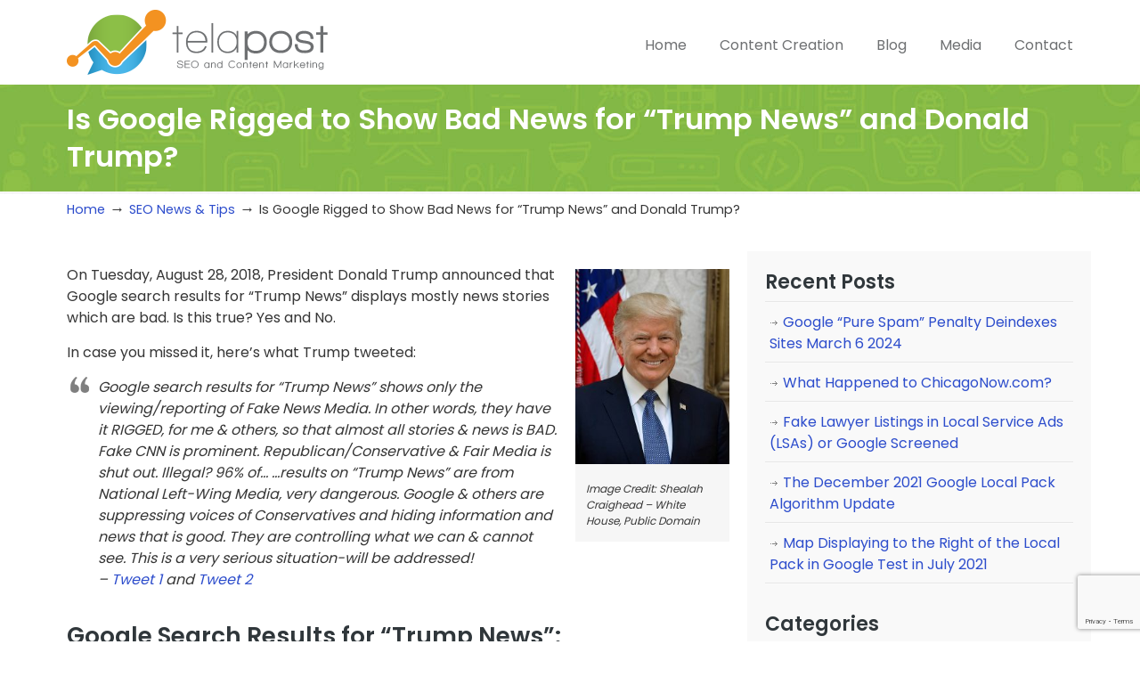

--- FILE ---
content_type: text/html; charset=UTF-8
request_url: https://www.telapost.com/is-google-rigged-to-show-bad-news-for-trump-news-and-donald-trump/
body_size: 16882
content:
<!DOCTYPE html>
<html lang="en-US">
<head>
		<meta charset="UTF-8">
	<meta name="viewport" content="width=device-width, initial-scale=1.0, maximum-scale=1.0">
	<link rel="profile" href="https://gmpg.org/xfn/11">
	<meta name='robots' content='index, follow, max-image-preview:large, max-snippet:-1, max-video-preview:-1' />

	<!-- This site is optimized with the Yoast SEO plugin v26.7 - https://yoast.com/wordpress/plugins/seo/ -->
	<title>Is Google Rigged to Show Bad News for &quot;Trump News&quot; and Donald Trump? - telapost</title>
	<meta name="description" content="On Tuesday, August 28, 2018, President Donald Trump announced that Google search results for &quot;Trump News&quot; displays mostly news stories which are bad. Is this true? Yes and No." />
	<link rel="canonical" href="https://www.telapost.com/is-google-rigged-to-show-bad-news-for-trump-news-and-donald-trump/" />
	<meta property="og:locale" content="en_US" />
	<meta property="og:type" content="article" />
	<meta property="og:title" content="Is Google Rigged to Show Bad News for &quot;Trump News&quot; and Donald Trump? - telapost" />
	<meta property="og:description" content="On Tuesday, August 28, 2018, President Donald Trump announced that Google search results for &quot;Trump News&quot; displays mostly news stories which are bad. Is this true? Yes and No." />
	<meta property="og:url" content="https://www.telapost.com/is-google-rigged-to-show-bad-news-for-trump-news-and-donald-trump/" />
	<meta property="og:site_name" content="telapost" />
	<meta property="article:publisher" content="https://www.facebook.com/telapost" />
	<meta property="article:published_time" content="2018-08-29T17:25:17+00:00" />
	<meta property="article:modified_time" content="2018-08-29T17:26:59+00:00" />
	<meta property="og:image" content="https://www.telapost.com/wp-content/uploads/2018/08/711px-Donald_Trump_official_portrait.jpg" />
	<meta property="og:image:width" content="711" />
	<meta property="og:image:height" content="901" />
	<meta property="og:image:type" content="image/jpeg" />
	<meta name="author" content="Len" />
	<meta name="twitter:card" content="summary_large_image" />
	<meta name="twitter:creator" content="@telapostcom" />
	<meta name="twitter:site" content="@telapostcom" />
	<meta name="twitter:label1" content="Written by" />
	<meta name="twitter:data1" content="Len" />
	<meta name="twitter:label2" content="Est. reading time" />
	<meta name="twitter:data2" content="6 minutes" />
	<script type="application/ld+json" class="yoast-schema-graph">{"@context":"https://schema.org","@graph":[{"@type":"Article","@id":"https://www.telapost.com/is-google-rigged-to-show-bad-news-for-trump-news-and-donald-trump/#article","isPartOf":{"@id":"https://www.telapost.com/is-google-rigged-to-show-bad-news-for-trump-news-and-donald-trump/"},"author":{"name":"Len","@id":"https://www.telapost.com/#/schema/person/e9a770b13b5c0d15c571d6d878be7dd1"},"headline":"Is Google Rigged to Show Bad News for &#8220;Trump News&#8221; and Donald Trump?","datePublished":"2018-08-29T17:25:17+00:00","dateModified":"2018-08-29T17:26:59+00:00","mainEntityOfPage":{"@id":"https://www.telapost.com/is-google-rigged-to-show-bad-news-for-trump-news-and-donald-trump/"},"wordCount":1166,"commentCount":3,"image":{"@id":"https://www.telapost.com/is-google-rigged-to-show-bad-news-for-trump-news-and-donald-trump/#primaryimage"},"thumbnailUrl":"https://www.telapost.com/wp-content/uploads/2018/08/711px-Donald_Trump_official_portrait.jpg","articleSection":["SEO News &amp; Tips"],"inLanguage":"en-US","potentialAction":[{"@type":"CommentAction","name":"Comment","target":["https://www.telapost.com/is-google-rigged-to-show-bad-news-for-trump-news-and-donald-trump/#respond"]}]},{"@type":"WebPage","@id":"https://www.telapost.com/is-google-rigged-to-show-bad-news-for-trump-news-and-donald-trump/","url":"https://www.telapost.com/is-google-rigged-to-show-bad-news-for-trump-news-and-donald-trump/","name":"Is Google Rigged to Show Bad News for \"Trump News\" and Donald Trump? - telapost","isPartOf":{"@id":"https://www.telapost.com/#website"},"primaryImageOfPage":{"@id":"https://www.telapost.com/is-google-rigged-to-show-bad-news-for-trump-news-and-donald-trump/#primaryimage"},"image":{"@id":"https://www.telapost.com/is-google-rigged-to-show-bad-news-for-trump-news-and-donald-trump/#primaryimage"},"thumbnailUrl":"https://www.telapost.com/wp-content/uploads/2018/08/711px-Donald_Trump_official_portrait.jpg","datePublished":"2018-08-29T17:25:17+00:00","dateModified":"2018-08-29T17:26:59+00:00","author":{"@id":"https://www.telapost.com/#/schema/person/e9a770b13b5c0d15c571d6d878be7dd1"},"description":"On Tuesday, August 28, 2018, President Donald Trump announced that Google search results for \"Trump News\" displays mostly news stories which are bad. Is this true? Yes and No.","breadcrumb":{"@id":"https://www.telapost.com/is-google-rigged-to-show-bad-news-for-trump-news-and-donald-trump/#breadcrumb"},"inLanguage":"en-US","potentialAction":[{"@type":"ReadAction","target":["https://www.telapost.com/is-google-rigged-to-show-bad-news-for-trump-news-and-donald-trump/"]}]},{"@type":"ImageObject","inLanguage":"en-US","@id":"https://www.telapost.com/is-google-rigged-to-show-bad-news-for-trump-news-and-donald-trump/#primaryimage","url":"https://www.telapost.com/wp-content/uploads/2018/08/711px-Donald_Trump_official_portrait.jpg","contentUrl":"https://www.telapost.com/wp-content/uploads/2018/08/711px-Donald_Trump_official_portrait.jpg","width":711,"height":901},{"@type":"BreadcrumbList","@id":"https://www.telapost.com/is-google-rigged-to-show-bad-news-for-trump-news-and-donald-trump/#breadcrumb","itemListElement":[{"@type":"ListItem","position":1,"name":"Home","item":"https://www.telapost.com/"},{"@type":"ListItem","position":2,"name":"Is Google Rigged to Show Bad News for &#8220;Trump News&#8221; and Donald Trump?"}]},{"@type":"WebSite","@id":"https://www.telapost.com/#website","url":"https://www.telapost.com/","name":"telapost","description":"","potentialAction":[{"@type":"SearchAction","target":{"@type":"EntryPoint","urlTemplate":"https://www.telapost.com/?s={search_term_string}"},"query-input":{"@type":"PropertyValueSpecification","valueRequired":true,"valueName":"search_term_string"}}],"inLanguage":"en-US"},{"@type":"Person","@id":"https://www.telapost.com/#/schema/person/e9a770b13b5c0d15c571d6d878be7dd1","name":"Len","image":{"@type":"ImageObject","inLanguage":"en-US","@id":"https://www.telapost.com/#/schema/person/image/","url":"https://secure.gravatar.com/avatar/15113450292381ae0741a2f4153b928d7a577eea1f396e341c420a319b3cee21?s=96&r=g","contentUrl":"https://secure.gravatar.com/avatar/15113450292381ae0741a2f4153b928d7a577eea1f396e341c420a319b3cee21?s=96&r=g","caption":"Len"},"sameAs":["http://www.telapost.com/author/admin/"],"url":"https://www.telapost.com/author/admin/"}]}</script>
	<!-- / Yoast SEO plugin. -->


<link rel='dns-prefetch' href='//fonts.googleapis.com' />
<link rel="alternate" type="application/rss+xml" title="telapost &raquo; Feed" href="https://www.telapost.com/feed/" />
<link rel="alternate" type="application/rss+xml" title="telapost &raquo; Comments Feed" href="https://www.telapost.com/comments/feed/" />
<link rel="alternate" type="application/rss+xml" title="telapost &raquo; Is Google Rigged to Show Bad News for &#8220;Trump News&#8221; and Donald Trump? Comments Feed" href="https://www.telapost.com/is-google-rigged-to-show-bad-news-for-trump-news-and-donald-trump/feed/" />
<link rel="alternate" title="oEmbed (JSON)" type="application/json+oembed" href="https://www.telapost.com/wp-json/oembed/1.0/embed?url=https%3A%2F%2Fwww.telapost.com%2Fis-google-rigged-to-show-bad-news-for-trump-news-and-donald-trump%2F" />
<link rel="alternate" title="oEmbed (XML)" type="text/xml+oembed" href="https://www.telapost.com/wp-json/oembed/1.0/embed?url=https%3A%2F%2Fwww.telapost.com%2Fis-google-rigged-to-show-bad-news-for-trump-news-and-donald-trump%2F&#038;format=xml" />
<style id='wp-img-auto-sizes-contain-inline-css' type='text/css'>
img:is([sizes=auto i],[sizes^="auto," i]){contain-intrinsic-size:3000px 1500px}
/*# sourceURL=wp-img-auto-sizes-contain-inline-css */
</style>
<style id='wp-emoji-styles-inline-css' type='text/css'>

	img.wp-smiley, img.emoji {
		display: inline !important;
		border: none !important;
		box-shadow: none !important;
		height: 1em !important;
		width: 1em !important;
		margin: 0 0.07em !important;
		vertical-align: -0.1em !important;
		background: none !important;
		padding: 0 !important;
	}
/*# sourceURL=wp-emoji-styles-inline-css */
</style>
<style id='wp-block-library-inline-css' type='text/css'>
:root{--wp-block-synced-color:#7a00df;--wp-block-synced-color--rgb:122,0,223;--wp-bound-block-color:var(--wp-block-synced-color);--wp-editor-canvas-background:#ddd;--wp-admin-theme-color:#007cba;--wp-admin-theme-color--rgb:0,124,186;--wp-admin-theme-color-darker-10:#006ba1;--wp-admin-theme-color-darker-10--rgb:0,107,160.5;--wp-admin-theme-color-darker-20:#005a87;--wp-admin-theme-color-darker-20--rgb:0,90,135;--wp-admin-border-width-focus:2px}@media (min-resolution:192dpi){:root{--wp-admin-border-width-focus:1.5px}}.wp-element-button{cursor:pointer}:root .has-very-light-gray-background-color{background-color:#eee}:root .has-very-dark-gray-background-color{background-color:#313131}:root .has-very-light-gray-color{color:#eee}:root .has-very-dark-gray-color{color:#313131}:root .has-vivid-green-cyan-to-vivid-cyan-blue-gradient-background{background:linear-gradient(135deg,#00d084,#0693e3)}:root .has-purple-crush-gradient-background{background:linear-gradient(135deg,#34e2e4,#4721fb 50%,#ab1dfe)}:root .has-hazy-dawn-gradient-background{background:linear-gradient(135deg,#faaca8,#dad0ec)}:root .has-subdued-olive-gradient-background{background:linear-gradient(135deg,#fafae1,#67a671)}:root .has-atomic-cream-gradient-background{background:linear-gradient(135deg,#fdd79a,#004a59)}:root .has-nightshade-gradient-background{background:linear-gradient(135deg,#330968,#31cdcf)}:root .has-midnight-gradient-background{background:linear-gradient(135deg,#020381,#2874fc)}:root{--wp--preset--font-size--normal:16px;--wp--preset--font-size--huge:42px}.has-regular-font-size{font-size:1em}.has-larger-font-size{font-size:2.625em}.has-normal-font-size{font-size:var(--wp--preset--font-size--normal)}.has-huge-font-size{font-size:var(--wp--preset--font-size--huge)}.has-text-align-center{text-align:center}.has-text-align-left{text-align:left}.has-text-align-right{text-align:right}.has-fit-text{white-space:nowrap!important}#end-resizable-editor-section{display:none}.aligncenter{clear:both}.items-justified-left{justify-content:flex-start}.items-justified-center{justify-content:center}.items-justified-right{justify-content:flex-end}.items-justified-space-between{justify-content:space-between}.screen-reader-text{border:0;clip-path:inset(50%);height:1px;margin:-1px;overflow:hidden;padding:0;position:absolute;width:1px;word-wrap:normal!important}.screen-reader-text:focus{background-color:#ddd;clip-path:none;color:#444;display:block;font-size:1em;height:auto;left:5px;line-height:normal;padding:15px 23px 14px;text-decoration:none;top:5px;width:auto;z-index:100000}html :where(.has-border-color){border-style:solid}html :where([style*=border-top-color]){border-top-style:solid}html :where([style*=border-right-color]){border-right-style:solid}html :where([style*=border-bottom-color]){border-bottom-style:solid}html :where([style*=border-left-color]){border-left-style:solid}html :where([style*=border-width]){border-style:solid}html :where([style*=border-top-width]){border-top-style:solid}html :where([style*=border-right-width]){border-right-style:solid}html :where([style*=border-bottom-width]){border-bottom-style:solid}html :where([style*=border-left-width]){border-left-style:solid}html :where(img[class*=wp-image-]){height:auto;max-width:100%}:where(figure){margin:0 0 1em}html :where(.is-position-sticky){--wp-admin--admin-bar--position-offset:var(--wp-admin--admin-bar--height,0px)}@media screen and (max-width:600px){html :where(.is-position-sticky){--wp-admin--admin-bar--position-offset:0px}}

/*# sourceURL=wp-block-library-inline-css */
</style><style id='global-styles-inline-css' type='text/css'>
:root{--wp--preset--aspect-ratio--square: 1;--wp--preset--aspect-ratio--4-3: 4/3;--wp--preset--aspect-ratio--3-4: 3/4;--wp--preset--aspect-ratio--3-2: 3/2;--wp--preset--aspect-ratio--2-3: 2/3;--wp--preset--aspect-ratio--16-9: 16/9;--wp--preset--aspect-ratio--9-16: 9/16;--wp--preset--color--black: #000000;--wp--preset--color--cyan-bluish-gray: #abb8c3;--wp--preset--color--white: #ffffff;--wp--preset--color--pale-pink: #f78da7;--wp--preset--color--vivid-red: #cf2e2e;--wp--preset--color--luminous-vivid-orange: #ff6900;--wp--preset--color--luminous-vivid-amber: #fcb900;--wp--preset--color--light-green-cyan: #7bdcb5;--wp--preset--color--vivid-green-cyan: #00d084;--wp--preset--color--pale-cyan-blue: #8ed1fc;--wp--preset--color--vivid-cyan-blue: #0693e3;--wp--preset--color--vivid-purple: #9b51e0;--wp--preset--gradient--vivid-cyan-blue-to-vivid-purple: linear-gradient(135deg,rgb(6,147,227) 0%,rgb(155,81,224) 100%);--wp--preset--gradient--light-green-cyan-to-vivid-green-cyan: linear-gradient(135deg,rgb(122,220,180) 0%,rgb(0,208,130) 100%);--wp--preset--gradient--luminous-vivid-amber-to-luminous-vivid-orange: linear-gradient(135deg,rgb(252,185,0) 0%,rgb(255,105,0) 100%);--wp--preset--gradient--luminous-vivid-orange-to-vivid-red: linear-gradient(135deg,rgb(255,105,0) 0%,rgb(207,46,46) 100%);--wp--preset--gradient--very-light-gray-to-cyan-bluish-gray: linear-gradient(135deg,rgb(238,238,238) 0%,rgb(169,184,195) 100%);--wp--preset--gradient--cool-to-warm-spectrum: linear-gradient(135deg,rgb(74,234,220) 0%,rgb(151,120,209) 20%,rgb(207,42,186) 40%,rgb(238,44,130) 60%,rgb(251,105,98) 80%,rgb(254,248,76) 100%);--wp--preset--gradient--blush-light-purple: linear-gradient(135deg,rgb(255,206,236) 0%,rgb(152,150,240) 100%);--wp--preset--gradient--blush-bordeaux: linear-gradient(135deg,rgb(254,205,165) 0%,rgb(254,45,45) 50%,rgb(107,0,62) 100%);--wp--preset--gradient--luminous-dusk: linear-gradient(135deg,rgb(255,203,112) 0%,rgb(199,81,192) 50%,rgb(65,88,208) 100%);--wp--preset--gradient--pale-ocean: linear-gradient(135deg,rgb(255,245,203) 0%,rgb(182,227,212) 50%,rgb(51,167,181) 100%);--wp--preset--gradient--electric-grass: linear-gradient(135deg,rgb(202,248,128) 0%,rgb(113,206,126) 100%);--wp--preset--gradient--midnight: linear-gradient(135deg,rgb(2,3,129) 0%,rgb(40,116,252) 100%);--wp--preset--font-size--small: 14px;--wp--preset--font-size--medium: 20px;--wp--preset--font-size--large: 36px;--wp--preset--font-size--x-large: 42px;--wp--preset--font-size--normal: 16px;--wp--preset--font-size--larger: 50px;--wp--preset--spacing--20: 0.44rem;--wp--preset--spacing--30: 0.67rem;--wp--preset--spacing--40: 1rem;--wp--preset--spacing--50: 1.5rem;--wp--preset--spacing--60: 2.25rem;--wp--preset--spacing--70: 3.38rem;--wp--preset--spacing--80: 5.06rem;--wp--preset--shadow--natural: 6px 6px 9px rgba(0, 0, 0, 0.2);--wp--preset--shadow--deep: 12px 12px 50px rgba(0, 0, 0, 0.4);--wp--preset--shadow--sharp: 6px 6px 0px rgba(0, 0, 0, 0.2);--wp--preset--shadow--outlined: 6px 6px 0px -3px rgb(255, 255, 255), 6px 6px rgb(0, 0, 0);--wp--preset--shadow--crisp: 6px 6px 0px rgb(0, 0, 0);}:where(.is-layout-flex){gap: 0.5em;}:where(.is-layout-grid){gap: 0.5em;}body .is-layout-flex{display: flex;}.is-layout-flex{flex-wrap: wrap;align-items: center;}.is-layout-flex > :is(*, div){margin: 0;}body .is-layout-grid{display: grid;}.is-layout-grid > :is(*, div){margin: 0;}:where(.wp-block-columns.is-layout-flex){gap: 2em;}:where(.wp-block-columns.is-layout-grid){gap: 2em;}:where(.wp-block-post-template.is-layout-flex){gap: 1.25em;}:where(.wp-block-post-template.is-layout-grid){gap: 1.25em;}.has-black-color{color: var(--wp--preset--color--black) !important;}.has-cyan-bluish-gray-color{color: var(--wp--preset--color--cyan-bluish-gray) !important;}.has-white-color{color: var(--wp--preset--color--white) !important;}.has-pale-pink-color{color: var(--wp--preset--color--pale-pink) !important;}.has-vivid-red-color{color: var(--wp--preset--color--vivid-red) !important;}.has-luminous-vivid-orange-color{color: var(--wp--preset--color--luminous-vivid-orange) !important;}.has-luminous-vivid-amber-color{color: var(--wp--preset--color--luminous-vivid-amber) !important;}.has-light-green-cyan-color{color: var(--wp--preset--color--light-green-cyan) !important;}.has-vivid-green-cyan-color{color: var(--wp--preset--color--vivid-green-cyan) !important;}.has-pale-cyan-blue-color{color: var(--wp--preset--color--pale-cyan-blue) !important;}.has-vivid-cyan-blue-color{color: var(--wp--preset--color--vivid-cyan-blue) !important;}.has-vivid-purple-color{color: var(--wp--preset--color--vivid-purple) !important;}.has-black-background-color{background-color: var(--wp--preset--color--black) !important;}.has-cyan-bluish-gray-background-color{background-color: var(--wp--preset--color--cyan-bluish-gray) !important;}.has-white-background-color{background-color: var(--wp--preset--color--white) !important;}.has-pale-pink-background-color{background-color: var(--wp--preset--color--pale-pink) !important;}.has-vivid-red-background-color{background-color: var(--wp--preset--color--vivid-red) !important;}.has-luminous-vivid-orange-background-color{background-color: var(--wp--preset--color--luminous-vivid-orange) !important;}.has-luminous-vivid-amber-background-color{background-color: var(--wp--preset--color--luminous-vivid-amber) !important;}.has-light-green-cyan-background-color{background-color: var(--wp--preset--color--light-green-cyan) !important;}.has-vivid-green-cyan-background-color{background-color: var(--wp--preset--color--vivid-green-cyan) !important;}.has-pale-cyan-blue-background-color{background-color: var(--wp--preset--color--pale-cyan-blue) !important;}.has-vivid-cyan-blue-background-color{background-color: var(--wp--preset--color--vivid-cyan-blue) !important;}.has-vivid-purple-background-color{background-color: var(--wp--preset--color--vivid-purple) !important;}.has-black-border-color{border-color: var(--wp--preset--color--black) !important;}.has-cyan-bluish-gray-border-color{border-color: var(--wp--preset--color--cyan-bluish-gray) !important;}.has-white-border-color{border-color: var(--wp--preset--color--white) !important;}.has-pale-pink-border-color{border-color: var(--wp--preset--color--pale-pink) !important;}.has-vivid-red-border-color{border-color: var(--wp--preset--color--vivid-red) !important;}.has-luminous-vivid-orange-border-color{border-color: var(--wp--preset--color--luminous-vivid-orange) !important;}.has-luminous-vivid-amber-border-color{border-color: var(--wp--preset--color--luminous-vivid-amber) !important;}.has-light-green-cyan-border-color{border-color: var(--wp--preset--color--light-green-cyan) !important;}.has-vivid-green-cyan-border-color{border-color: var(--wp--preset--color--vivid-green-cyan) !important;}.has-pale-cyan-blue-border-color{border-color: var(--wp--preset--color--pale-cyan-blue) !important;}.has-vivid-cyan-blue-border-color{border-color: var(--wp--preset--color--vivid-cyan-blue) !important;}.has-vivid-purple-border-color{border-color: var(--wp--preset--color--vivid-purple) !important;}.has-vivid-cyan-blue-to-vivid-purple-gradient-background{background: var(--wp--preset--gradient--vivid-cyan-blue-to-vivid-purple) !important;}.has-light-green-cyan-to-vivid-green-cyan-gradient-background{background: var(--wp--preset--gradient--light-green-cyan-to-vivid-green-cyan) !important;}.has-luminous-vivid-amber-to-luminous-vivid-orange-gradient-background{background: var(--wp--preset--gradient--luminous-vivid-amber-to-luminous-vivid-orange) !important;}.has-luminous-vivid-orange-to-vivid-red-gradient-background{background: var(--wp--preset--gradient--luminous-vivid-orange-to-vivid-red) !important;}.has-very-light-gray-to-cyan-bluish-gray-gradient-background{background: var(--wp--preset--gradient--very-light-gray-to-cyan-bluish-gray) !important;}.has-cool-to-warm-spectrum-gradient-background{background: var(--wp--preset--gradient--cool-to-warm-spectrum) !important;}.has-blush-light-purple-gradient-background{background: var(--wp--preset--gradient--blush-light-purple) !important;}.has-blush-bordeaux-gradient-background{background: var(--wp--preset--gradient--blush-bordeaux) !important;}.has-luminous-dusk-gradient-background{background: var(--wp--preset--gradient--luminous-dusk) !important;}.has-pale-ocean-gradient-background{background: var(--wp--preset--gradient--pale-ocean) !important;}.has-electric-grass-gradient-background{background: var(--wp--preset--gradient--electric-grass) !important;}.has-midnight-gradient-background{background: var(--wp--preset--gradient--midnight) !important;}.has-small-font-size{font-size: var(--wp--preset--font-size--small) !important;}.has-medium-font-size{font-size: var(--wp--preset--font-size--medium) !important;}.has-large-font-size{font-size: var(--wp--preset--font-size--large) !important;}.has-x-large-font-size{font-size: var(--wp--preset--font-size--x-large) !important;}
/*# sourceURL=global-styles-inline-css */
</style>

<style id='classic-theme-styles-inline-css' type='text/css'>
/*! This file is auto-generated */
.wp-block-button__link{color:#fff;background-color:#32373c;border-radius:9999px;box-shadow:none;text-decoration:none;padding:calc(.667em + 2px) calc(1.333em + 2px);font-size:1.125em}.wp-block-file__button{background:#32373c;color:#fff;text-decoration:none}
/*# sourceURL=/wp-includes/css/classic-themes.min.css */
</style>
<link rel='stylesheet' id='contact-form-7-css' href='https://www.telapost.com/wp-content/plugins/contact-form-7/includes/css/styles.css?ver=6.1.4' type='text/css' media='all' />
<link rel='stylesheet' id='ce_responsive-css' href='https://www.telapost.com/wp-content/plugins/simple-embed-code/css/video-container.min.css?ver=2.5.1' type='text/css' media='all' />
<link rel='stylesheet' id='mc4wp-form-themes-css' href='https://www.telapost.com/wp-content/plugins/mailchimp-for-wp/assets/css/form-themes.css?ver=4.10.9' type='text/css' media='all' />
<link rel='stylesheet' id='u-design-google-fonts-css' href='//fonts.googleapis.com/css?family=Poppins%3Aregular%2C600&#038;ver=3.4.10#038;subset=latin' type='text/css' media='all' />
<link rel='stylesheet' id='u-design-reset-css' href='https://www.telapost.com/wp-content/themes/u-design/assets/css/frontend/layout/reset.css?ver=1.0' type='text/css' media='screen' />
<link rel='stylesheet' id='u-design-grid-960-css' href='https://www.telapost.com/wp-content/themes/u-design/assets/css/frontend/layout/960.css?ver=1.0' type='text/css' media='screen' />
<link rel='stylesheet' id='u-design-superfish_menu-css' href='https://www.telapost.com/wp-content/themes/u-design/inc/frontend/superfish-menu/css/superfish.css?ver=1.7.2' type='text/css' media='screen' />
<link rel='stylesheet' id='u-design-font-awesome-css' href='https://www.telapost.com/wp-content/themes/u-design/inc/shared/font-awesome/css/font-awesome.min.css?ver=3.4.10' type='text/css' media='screen' />
<link rel='stylesheet' id='u-design-style-css' href='https://www.telapost.com/wp-content/themes/u-design/assets/css/frontend/global/style.css?ver=3.4.10' type='text/css' media='screen' />
<link rel='stylesheet' id='u-design-custom-style-css' href='https://www.telapost.com/wp-content/themes/u-design/assets/css/frontend/global/custom_style.css?ver=3.4.10.1706821651' type='text/css' media='screen' />
<link rel='stylesheet' id='u-design-responsive-css' href='https://www.telapost.com/wp-content/themes/u-design/assets/css/frontend/layout/responsive.css?ver=3.4.10' type='text/css' media='screen' />
<link rel='stylesheet' id='u-design-fluid-css' href='https://www.telapost.com/wp-content/themes/u-design/assets/css/frontend/layout/fluid.css?ver=3.4.10' type='text/css' media='screen' />
<link rel='stylesheet' id='u-design-style-orig-css' href='https://www.telapost.com/wp-content/themes/u-design-child/style.css?ver=3.4.10.1669267281' type='text/css' media='screen' />
<link rel='stylesheet' id='wp-pagenavi-css' href='https://www.telapost.com/wp-content/plugins/wp-pagenavi/pagenavi-css.css?ver=2.70' type='text/css' media='all' />
<script type="text/javascript" src="https://www.telapost.com/wp-includes/js/jquery/jquery.min.js?ver=3.7.1" id="jquery-core-js"></script>
<script type="text/javascript" src="https://www.telapost.com/wp-includes/js/jquery/jquery-migrate.min.js?ver=3.4.1" id="jquery-migrate-js"></script>
<link rel="https://api.w.org/" href="https://www.telapost.com/wp-json/" /><link rel="alternate" title="JSON" type="application/json" href="https://www.telapost.com/wp-json/wp/v2/posts/6814" /><link rel="EditURI" type="application/rsd+xml" title="RSD" href="https://www.telapost.com/xmlrpc.php?rsd" />
<link rel='shortlink' href='https://www.telapost.com/?p=6814' />

<!-- StarBox - the Author Box for Humans 3.5.4, visit: https://wordpress.org/plugins/starbox/ -->
<!-- /StarBox - the Author Box for Humans -->

<link rel='stylesheet' id='242b81627c-css' href='https://www.telapost.com/wp-content/plugins/starbox/themes/business/css/frontend.min.css?ver=3.5.4' type='text/css' media='all' />
<script type="text/javascript" src="https://www.telapost.com/wp-content/plugins/starbox/themes/business/js/frontend.min.js?ver=3.5.4" id="2a11429494-js"></script>
<link rel='stylesheet' id='82fc28bffa-css' href='https://www.telapost.com/wp-content/plugins/starbox/themes/admin/css/hidedefault.min.css?ver=3.5.4' type='text/css' media='all' />
<meta name="generator" content="Powered by WPBakery Page Builder - drag and drop page builder for WordPress."/>
<link rel="pingback" href="https://www.telapost.com/xmlrpc.php" />
<link rel="icon" href="https://www.telapost.com/wp-content/uploads/2017/04/cropped-favicon-32x32.png" sizes="32x32" />
<link rel="icon" href="https://www.telapost.com/wp-content/uploads/2017/04/cropped-favicon-192x192.png" sizes="192x192" />
<link rel="apple-touch-icon" href="https://www.telapost.com/wp-content/uploads/2017/04/cropped-favicon-180x180.png" />
<meta name="msapplication-TileImage" content="https://www.telapost.com/wp-content/uploads/2017/04/cropped-favicon-270x270.png" />
<noscript><style> .wpb_animate_when_almost_visible { opacity: 1; }</style></noscript>	</head>
<body  class="wp-singular post-template-default single single-post postid-6814 single-format-standard wp-embed-responsive wp-theme-u-design wp-child-theme-u-design-child u-design-responsive-on  u-design-fixed-menu-on wpb-js-composer js-comp-ver-6.4.1 vc_responsive udesign-is-global-page-width udesign-fa">
		
	<div id="wrapper-1">
					<header id="top-wrapper">
								<div id="top-elements" class="container_24">
							<div id="logo" class="grid_14">
							<div class="site-name"><a title="telapost" href="https://www.telapost.com">telapost</a></div>
					</div>
					</div>
				<!-- end top-elements -->
						<div class="clear"></div>
		<nav id="main-menu">
			<div id="dropdown-holder" class="container_24">
				<div id="navigation-menu" class="navigation-menu"><ul id="main-top-menu" class="sf-menu"><li id="menu-item-95" class="menu-item menu-item-type-custom menu-item-object-custom menu-item-home menu-item-95"><a href="http://www.telapost.com"><span>Home</span></a></li>
<li id="menu-item-677" class="menu-item menu-item-type-post_type menu-item-object-page menu-item-677"><a href="https://www.telapost.com/content/"><span>Content Creation</span></a></li>
<li id="menu-item-877" class="menu-item menu-item-type-post_type menu-item-object-page menu-item-877"><a href="https://www.telapost.com/blog/"><span>Blog</span></a></li>
<li id="menu-item-8000" class="menu-item menu-item-type-post_type menu-item-object-page menu-item-8000"><a href="https://www.telapost.com/media-inquiries/"><span>Media</span></a></li>
<li id="menu-item-101" class="menu-item menu-item-type-post_type menu-item-object-page menu-item-101"><a href="https://www.telapost.com/contact-us/"><span>Contact</span></a></li>
</ul></div>			</div>
			<!-- end dropdown-holder -->
		</nav>
		<!-- end top-main-menu -->
				</header>
			<!-- end top-wrapper -->
					<div class="clear"></div>

				<div id="sticky-menu-alias"></div>
		<div class="clear"></div>
				<a id="sticky-menu-logo" href="https://www.telapost.com" title="telapost"><img height="40" src="http://www.telapost.com/wp-content/uploads/2017/04/logo.png" alt="logo" /></a>
		
					<section id="page-content-title">
				<div id="page-content-header" class="container_24">
							<div id="page-title">
																			<h1 class="single-pagetitle">Is Google Rigged to Show Bad News for &#8220;Trump News&#8221; and Donald Trump?</h1>
																	</div>
					<!-- end page-title -->
						</div>
				<!-- end page-content-header -->
			</section>
			<!-- end page-content-title -->
			<div class="clear"></div>
				
			<section id="page-content">

			<nav id="breadcrumbs-container" class="container_24"><p class="breadcrumbs"><a href="https://www.telapost.com">Home</a><span class="breadarrow"> &rarr; </span><a href="https://www.telapost.com/category/seo-news/">SEO News &amp; Tips</a><span class="breadarrow"> &rarr; </span><span class="current_crumb">Is Google Rigged to Show Bad News for &#8220;Trump News&#8221; and Donald Trump? </span></p></nav>
	<div id="content-container" class="container_24">
		<main id="main-content" role="main" class="grid_16">
			<div class="main-content-padding">
				

<article class="post-6814 post type-post status-publish format-standard has-post-thumbnail hentry category-seo-news" id="post-6814">
    
	    
	<div class="entry">
		<div id="attachment_6818" style="width: 173px" class="wp-caption alignright"><a href="https://www.telapost.com/wp-content/uploads/2018/08/711px-Donald_Trump_official_portrait.jpg"><img decoding="async" aria-describedby="caption-attachment-6818" class="wp-image-6818" src="https://www.telapost.com/wp-content/uploads/2018/08/711px-Donald_Trump_official_portrait-237x300.jpg" alt="" width="163" height="206" srcset="https://www.telapost.com/wp-content/uploads/2018/08/711px-Donald_Trump_official_portrait-237x300.jpg 237w, https://www.telapost.com/wp-content/uploads/2018/08/711px-Donald_Trump_official_portrait-118x150.jpg 118w, https://www.telapost.com/wp-content/uploads/2018/08/711px-Donald_Trump_official_portrait-505x640.jpg 505w, https://www.telapost.com/wp-content/uploads/2018/08/711px-Donald_Trump_official_portrait.jpg 711w" sizes="(max-width: 163px) 100vw, 163px" /></a><p id="caption-attachment-6818" class="wp-caption-text">Image Credit: Shealah Craighead &#8211; White House, Public Domain</p></div>
<p>On Tuesday, August 28, 2018, President Donald Trump announced that Google search results for &#8220;Trump News&#8221; displays mostly news stories which are bad. Is this true? Yes and No.</p>
<p>In case you missed it, here&#8217;s what Trump tweeted:</p>
<blockquote><p>Google search results for “Trump News” shows only the viewing/reporting of Fake News Media. In other words, they have it RIGGED, for me &amp; others, so that almost all stories &amp; news is BAD. Fake CNN is prominent. Republican/Conservative &amp; Fair Media is shut out. Illegal? 96% of&#8230; &#8230;results on “Trump News” are from National Left-Wing Media, very dangerous. Google &amp; others are suppressing voices of Conservatives and hiding information and news that is good. They are controlling what we can &amp; cannot see. This is a very serious situation-will be addressed!<br />
&#8211; <a href="https://twitter.com/realDonaldTrump/status/1034456273306243076">Tweet 1</a> and <a href="https://twitter.com/realDonaldTrump/status/1034456273306243076">Tweet 2</a></p></blockquote>
<h2>Google Search Results for &#8220;Trump News&#8221;:</h2>
<p><b>What Trump is talking about:</b><br />
Searching for &#8220;Trump News&#8221; on Google results in a Search Engine Results Page (SERP) with a &#8220;Top Stories&#8221; section at the top. This &#8220;news&#8221; section is almost definitely what President Donald Trump is referring to and what the vast majority of people will see when searching for Trump News.</p>
<p><b>I&#8217;ve never felt it was &#8220;rigged&#8221;, but&#8230;<br />
</b>While the Top Stories section is probably not &#8220;rigged&#8221; to show just bad news for the term &#8220;Trump News&#8221;, it does indeed display recent stories about Donald Trump from news sources on the web. Google does give more weight to some news sources than others, and some of those news sources happen to run a lot of bad news stories. I think the &#8220;Top Stories&#8221; section on Google works out very well for the vast majority of searches, and I&#8217;ve never once felt that it was &#8220;rigged&#8221;. But&#8230;. Google&#8217;s &#8220;Top Stories&#8221; algorithm does indeed display significant amounts of negative press for the term &#8220;Trump News&#8221; due to the sites Google selects news from for their &#8220;Top Stories&#8221; section.</p>
<p><b>Google Responds and says results are not rigged:</b><br />
Echoing what I just stated in the above paragraph, Google has now <a href="https://abcnews.go.com/Technology/wireStory/trump-accuses-google-rigged-search-results-57466176">stated</a> &#8220;We never rank search results to manipulate political sentiment.&#8221;</p>
<p><b>&#8220;Top Stories&#8221; screenshot:</b><br />
This can and does change frequently, but below is a breakdown of of what Google&#8217;s Search Engine Results Page (SERP) looks like as of August 28, 2018 for the search &#8220;Trump News&#8221;. As you can see in the screenshot below, this search results in four main sections: Top Stories, Twitter results, a video carousel, and finally, organic search results:</p>
<p><a href="https://www.telapost.com/wp-content/uploads/2018/08/trump-news-serp.jpg"><img fetchpriority="high" decoding="async" class="aligncenter size-full wp-image-6815" src="https://www.telapost.com/wp-content/uploads/2018/08/trump-news-serp.jpg" alt="" width="755" height="980" srcset="https://www.telapost.com/wp-content/uploads/2018/08/trump-news-serp.jpg 755w, https://www.telapost.com/wp-content/uploads/2018/08/trump-news-serp-116x150.jpg 116w, https://www.telapost.com/wp-content/uploads/2018/08/trump-news-serp-231x300.jpg 231w, https://www.telapost.com/wp-content/uploads/2018/08/trump-news-serp-493x640.jpg 493w" sizes="(max-width: 755px) 100vw, 755px" /></a></p>
<h2>How the &#8220;Top Stories&#8221; section is populated:</h2>
<p><b>History: </b><br />
On November 23, 2016, I happened to break the news here that <a href="https://www.telapost.com/google-top-stories-now-on-desktop/">Google replaced &#8220;In The News&#8221; with &#8220;Top Stories&#8221;</a>. It was an expected move, and a good one. Instead of simply displaying news from websites approved to publish content to &#8220;Google News&#8221; showing stories in the &#8220;In The News&#8221; section, there was now an algorithm in place for the new &#8220;Top Stories&#8221; section. Ironically, this change was due to the fact that there was indeed Fake News in the &#8220;In The News&#8221; section, and I believe one of the straws which broke the camel&#8217;s back was <a href="https://mashable.com/2016/11/14/google-fake-news-story-result/#H_2m5wIABiqN">a fake story about Donald Trump winning the popular vote</a>.</p>
<p><b>How &#8220;Top Stories is populated&#8221;:</b><br />
In April of 2017, I wrote an article about the <a href="https://www.telapost.com/top-stories-algorithm/">Google &#8220;Top Stories&#8221; algorithm</a>. I do not have access to the algorithm and my article is far from perfect, however, it does nail down that Google populates stories from around the web in the &#8220;Top Stories&#8221; section of Google search based on a variety of factors. What are those factors? I do know for a fact that Google prefers authoritative sources. Which sources are authoritative may be subjective, but sites such as BBC and CNN would be considered the <i>most</i> authoritative. Top Stories may also be triggered by user demand and newsworthiness and maybe there&#8217;s some human intervention and AI mixed into the soup somewhere, too.</p>
<p><b>A word on &#8220;Google News&#8221;:</b><br />
In case you weren&#8217;t aware, there is also a section of Google called Google News available at <a href="https://news.google.com/">https://news.google.com/</a>. Google just wrote about this a few months ago in an article called <a href="https://www.blog.google/products/news/new-google-news-ai-meets-human-intelligence/"><i>The new Google News: AI meets human intelligence</i></a>. This is indeed different than the &#8220;Top Stories&#8221; section in Google&#8217;s search results. For clarity: I know very little about Google News.</p>
<h2>Does CNN display &#8220;Fake News&#8221; and/or &#8220;Bad News&#8221;?</h2>
<p><b>Readers (and publishers) LOVE Bad News. </b><br />
On the Internet, bad news stories get significantly more traffic than good news stories. Publishers need traffic to make money. So, publishers publish bad news. This is a fact. And, numerous studies have shown that CNN and other major publishers publish 90 &#8211; <a href="https://www.washingtontimes.com/news/2017/may/23/how-much-does-cnn-hate-trump-93-of-coverage-is-neg/">93% negative press about Donald Trump</a>.</p>
<p>So yes, the media does run bad news stories. <b>So, there are a few ways to look at this: </b></p>
<ol>
<li>If you like Trump, you&#8217;ll probably say &#8220;This reporting is so biased, it is Fake News&#8221;.</li>
<li>If you dislike Trump, you&#8217;ll probably say &#8220;The media is simply reporting, and Trump is only producing bad news headlines.&#8221;</li>
<li>If you&#8217;re like me and you don&#8217;t have all day long to worry about it, you probably think that all media outlets are very biased. For example, today, <a href="http://www.foxnews.com/politics/2018/08/29/chinese-company-reportedly-hacked-clintons-server-got-copy-every-email-in-real-time.html">FoxNews.com</a> is reporting that China hacked Hillary&#8217;s email server and <a href="http://thehill.com/homenews/senate/404089-gop-eyes-another-shot-at-obamacare-repeal-after-mccains-death">TheHill</a>&#8216;s headline says the GOP is trying to repeal ObamaCare now that John McCain is dead.</li>
</ol>
<h2>CNN runs a LOT of stories about Donald Trump.</h2>
<p><b> When I was a kid, MTV played music videos and CNN played breaking news. </b><br />
That just isn&#8217;t the case any more. Here&#8217;s a screenshot I took of CNN one day in July. There may have been free donuts at Krispy Kreme, or maybe it was national take your cat to work day, or there could have been a tremendous run in the stock market, or an earthquake, or, maybe it was actually a slow day. Who knows! I visited CNN to see the day&#8217;s news but was presented with a wall of Trump stories:</p>
<p><a href="https://www.telapost.com/wp-content/uploads/2018/08/cnn-trump-07-18-2018.jpg"><img decoding="async" class="aligncenter size-full wp-image-6816" src="https://www.telapost.com/wp-content/uploads/2018/08/cnn-trump-07-18-2018.jpg" alt="" width="2075" height="1217" srcset="https://www.telapost.com/wp-content/uploads/2018/08/cnn-trump-07-18-2018.jpg 2075w, https://www.telapost.com/wp-content/uploads/2018/08/cnn-trump-07-18-2018-150x88.jpg 150w, https://www.telapost.com/wp-content/uploads/2018/08/cnn-trump-07-18-2018-300x176.jpg 300w, https://www.telapost.com/wp-content/uploads/2018/08/cnn-trump-07-18-2018-768x450.jpg 768w, https://www.telapost.com/wp-content/uploads/2018/08/cnn-trump-07-18-2018-640x375.jpg 640w" sizes="(max-width: 2075px) 100vw, 2075px" /></a></p>
<h2>Think positive!</h2>
<p>I have personally been taking a break from the news. Since the fall of the paper, news organizations have been struggling to get as much traffic as possible to their websites. Unfortunately, this means displaying bad news. Here are some tips on thinking positive. I felt the need to add these after typing such a depressing article! 🙂</p>
<ul>
<li><a href="https://psychcentral.com/lib/depression-and-letting-go-of-negative-thoughts/">Release</a> those negative thoughts!</li>
<li>Positive thinking results in <a href="https://successstory.com/inspiration/positive-thinking-is-the-key-to-success">more</a> success.</li>
<li>Positive thinking results in a <a href="https://www.hopkinsmedicine.org/health/healthy_aging/healthy_mind/the-power-of-positive-thinking">healthy heart</a>.</li>
<li>Positive thinking helps you <a href="https://www.huffingtonpost.com/david-r-hamilton-phd/positive-people-live-long_b_774648.html">live longer</a>!</li>
</ul>
<h2>What do you think?</h2>
<p>Please feel free to comment below with your thoughts.</p>
<p>Is CNN fake news? Is Fox News fake news? Should Google tweak the &#8220;Top Stories&#8221; section of their website for political content? What would you do if it were your search engine? Is Google already doing a great job?</p>

                         <div class="abh_box abh_box_down abh_box_business"><ul class="abh_tabs"> <li class="abh_about abh_active"><a href="#abh_about">Author</a></li> <li class="abh_posts"><a href="#abh_posts">Recent Posts</a></li></ul><div class="abh_tab_content"><section class="vcard author abh_about_tab abh_tab" itemscope itemprop="author" itemtype="https://schema.org/Person" style="display:block"><div class="abh_image" itemscope itemtype="https://schema.org/ImageObject"><a href = "http://www.telapost.com/author/admin/" class="url" target = "_blank" title = "Len" rel="nofollow" > <img alt='Len' src='https://secure.gravatar.com/avatar/15113450292381ae0741a2f4153b928d7a577eea1f396e341c420a319b3cee21?s=250&#038;r=g' srcset='https://secure.gravatar.com/avatar/15113450292381ae0741a2f4153b928d7a577eea1f396e341c420a319b3cee21?s=500&#038;r=g 2x' class='avatar avatar-250 photo' height='250' width='250' /></a > </div><div class="abh_social"> <a itemprop="sameAs" href="https://twitter.com/@lenraleigh" title="Twitter" class="abh_twitter" target="_blank" rel="nofollow"></a></div><div class="abh_text"><div class="abh_name fn name" itemprop="name" ><a href="http://www.telapost.com/author/admin/" class="url" target="_blank" rel="nofollow">Len</a></div><div class="abh_job" ><span class="title" >President</span> at <span class="org" >Telapost</span></div><div class="description note abh_description" itemprop="description" >I create content and do SEO for law firms, small businesses and companies worldwide. I have been generating traffic online since 1992. I have owned multiple successful companies. I'm an organic eater, nature lover and German Shepherd owner. Feel free to <a href="http://www.telapost.com/contact-us/">contact me here</a>.</div></div> </section><section class="abh_posts_tab abh_tab" ><div class="abh_image"><a href="http://www.telapost.com/author/admin/" class="url" target="_blank" title="Len" rel="nofollow"><img alt='Len' src='https://secure.gravatar.com/avatar/15113450292381ae0741a2f4153b928d7a577eea1f396e341c420a319b3cee21?s=250&#038;r=g' srcset='https://secure.gravatar.com/avatar/15113450292381ae0741a2f4153b928d7a577eea1f396e341c420a319b3cee21?s=500&#038;r=g 2x' class='avatar avatar-250 photo' height='250' width='250' /></a></div><div class="abh_social"> <ahref="https://twitter.com/@lenraleigh" title="Twitter" class="abh_twitter" target="_blank" rel="nofollow"></a></div><div class="abh_text"><div class="abh_name" >Latest posts by Len <span class="abh_allposts">(<a href="https://www.telapost.com/author/admin/">see all</a>)</span></div><div class="abh_description note" ><ul>				<li>					<a href="https://www.telapost.com/pure-spam-march-2024/">Google &#8220;Pure Spam&#8221; Penalty Deindexes Sites March 6 2024</a><span> - March 12, 2024</span>				</li>				<li>					<a href="https://www.telapost.com/chicagonow/">What Happened to ChicagoNow.com?</a><span> - August 30, 2022</span>				</li>				<li>					<a href="https://www.telapost.com/12-2021-local-pack-algorithm/">The December 2021 Google Local Pack Algorithm Update</a><span> - December 17, 2021</span>				</li></ul></div></div> </section></div> </div>
<div class="single-postmetadata-divider-top"><div class="divider"></div></div>

<section class="postmetadata">
	<span>
		On August 29, 2018 	</span> &nbsp; <span class="categories-link-divider">/ &nbsp;</span> <span class="postmetadata-categories-link"><a href="https://www.telapost.com/category/seo-news/" rel="category tag">SEO News &amp; Tips</a></span> &nbsp; 			<span class="postmetadata-comments-link"> / &nbsp; <a href="https://www.telapost.com/is-google-rigged-to-show-bad-news-for-trump-news-and-donald-trump/#comments">3 Comments</a></span>
		  
	</section><!-- end postmetadata -->

<div class="single-postmetadata-divider-bottom"><div class="divider"></div></div>
	</div>
    
	    
</article>
<div class="clear"></div>

	<h5 id="comments">3 Comments</h5>
	<div class="clear"></div>
	<ol class="commentlist">
		
		<li class="comment even thread-even depth-1" id="li-comment-237102"> 			<div id="comment-237102">
				<div class="comment-meta">
					<div class="avatar-wrapper">
						<img alt='' src='https://secure.gravatar.com/avatar/f660ab912ec121d1b1e928a0bb4bc61b15f5ad44d5efdc4e1c92a25e99b8e44a?s=52&#038;r=g' srcset='https://secure.gravatar.com/avatar/f660ab912ec121d1b1e928a0bb4bc61b15f5ad44d5efdc4e1c92a25e99b8e44a?s=104&#038;r=g 2x' class='avatar avatar-52 photo' height='52' width='52' loading='lazy' decoding='async'/>					</div>
					<div class="commentmetadata">
						<div class="author">Dwayne</div>
						<span class="the-comment-time-and-date"><span class="time">2:13 am</span> on <a class="comment-date" href="#comment-237102" title="August 30, 2018">August 30, 2018</a></span>					</div>
				</div>

				<div class="commenttext">
										<p>Some studies show that results lean left: <a href="https://mobile.wnd.com/2018/08/study-affirms-google-search-results-lean-left/" rel="nofollow ugc">https://mobile.wnd.com/2018/08/study-affirms-google-search-results-lean-left/</a></p>
					<div class="reply">
					<a rel="nofollow" class="comment-reply-link" href="#comment-237102" data-commentid="237102" data-postid="6814" data-belowelement="comment-237102" data-respondelement="respond" data-replyto="Reply to Dwayne" aria-label="Reply to Dwayne">Reply</a>					</div>
				</div>
			</div>

		</li><!-- #comment-## -->

		<li class="comment byuser comment-author-admin bypostauthor odd alt thread-odd thread-alt depth-1" id="li-comment-237122"> 			<div id="comment-237122">
				<div class="comment-meta">
					<div class="avatar-wrapper">
						<img alt='' src='https://secure.gravatar.com/avatar/15113450292381ae0741a2f4153b928d7a577eea1f396e341c420a319b3cee21?s=52&#038;r=g' srcset='https://secure.gravatar.com/avatar/15113450292381ae0741a2f4153b928d7a577eea1f396e341c420a319b3cee21?s=104&#038;r=g 2x' class='avatar avatar-52 photo' height='52' width='52' loading='lazy' decoding='async'/>					</div>
					<div class="commentmetadata">
						<div class="author"><a href="http://www.telapost.com/author/admin/" class="url" rel="ugc">Len</a></div>
						<span class="the-comment-time-and-date"><span class="time">4:20 am</span> on <a class="comment-date" href="#comment-237122" title="August 31, 2018">August 31, 2018</a></span>					</div>
				</div>

				<div class="commenttext">
										<p>I bumped into an article today which offers additional insight and the writer has a great understanding of how &#8220;Google News&#8221; works: <a href="https://www.polemicdigital.com/google-news-bias-in-google-algorithm/" rel="nofollow ugc">https://www.polemicdigital.com/google-news-bias-in-google-algorithm/</a></p>
					<div class="reply">
					<a rel="nofollow" class="comment-reply-link" href="#comment-237122" data-commentid="237122" data-postid="6814" data-belowelement="comment-237122" data-respondelement="respond" data-replyto="Reply to Len" aria-label="Reply to Len">Reply</a>					</div>
				</div>
			</div>

		</li><!-- #comment-## -->

		<li class="comment even thread-even depth-1" id="li-comment-237820"> 			<div id="comment-237820">
				<div class="comment-meta">
					<div class="avatar-wrapper">
						<img alt='' src='https://secure.gravatar.com/avatar/68e8e2d8ce15389c5e1187b02463eb08209438997ab9fbd5f443e02192a4fd55?s=52&#038;r=g' srcset='https://secure.gravatar.com/avatar/68e8e2d8ce15389c5e1187b02463eb08209438997ab9fbd5f443e02192a4fd55?s=104&#038;r=g 2x' class='avatar avatar-52 photo' height='52' width='52' loading='lazy' decoding='async'/>					</div>
					<div class="commentmetadata">
						<div class="author"><a href="http://plethorallc.com" class="url" rel="ugc external nofollow">Joe</a></div>
						<span class="the-comment-time-and-date"><span class="time">11:22 pm</span> on <a class="comment-date" href="#comment-237820" title="September 1, 2018">September 1, 2018</a></span>					</div>
				</div>

				<div class="commenttext">
										<p>Ben Swan sums it up for me in this video.</p>
<p><a href="https://www.youtube.com/watch?v=1IR8ZUnsO_k" rel="nofollow ugc">https://www.youtube.com/watch?v=1IR8ZUnsO_k</a></p>
					<div class="reply">
					<a rel="nofollow" class="comment-reply-link" href="#comment-237820" data-commentid="237820" data-postid="6814" data-belowelement="comment-237820" data-respondelement="respond" data-replyto="Reply to Joe" aria-label="Reply to Joe">Reply</a>					</div>
				</div>
			</div>

		</li><!-- #comment-## -->
		</ol>
		<div class="clear"></div>
			<nav class="navigation">
			<div class="alignleft"></div>
			<div class="alignright"></div>
		</nav>
		
<div class="clear"></div>

	<div id="respond" class="comment-respond">
		<h3 id="reply-title" class="comment-reply-title">Leave a Reply <small><a rel="nofollow" id="cancel-comment-reply-link" href="/is-google-rigged-to-show-bad-news-for-trump-news-and-donald-trump/#respond" style="display:none;">Cancel reply</a></small></h3><form action="https://www.telapost.com/wp-comments-post.php" method="post" id="commentform" class="u-design-comment-form comment-form"><p class="comment-form-comment"><textarea id="comment" name="comment" cols="100%" rows="10" placeholder="write your comment here..." aria-required="true" required="required"></textarea></p><p class="comment-form-author"><input id="author" name="author" type="text" value="" size="30" /> <label for="author">name</label></p>
<p class="comment-form-email"><input id="email" name="email" type="text" value="" size="30" /> <label for="email">email <span class="will-not-be-published">(will not be published)</span></label> </p>
<p class="comment-form-url"><input id="url" name="url" type="text" value="" size="30" /> <label for="url">website</label></p>
<p class="comment-form-cookies-consent"><input id="wp-comment-cookies-consent" name="wp-comment-cookies-consent" type="checkbox" value="yes" /> <label for="wp-comment-cookies-consent">Save my name, email, and website in this browser for the next time I comment.</label></p>
<p class="form-submit"><input name="submit" type="submit" id="submit" class="submit" value="Submit Comment" /> <input type='hidden' name='comment_post_ID' value='6814' id='comment_post_ID' />
<input type='hidden' name='comment_parent' id='comment_parent' value='0' />
</p><p style="display: none;"><input type="hidden" id="akismet_comment_nonce" name="akismet_comment_nonce" value="ed43192f30" /></p><p style="display: none !important;" class="akismet-fields-container" data-prefix="ak_"><label>&#916;<textarea name="ak_hp_textarea" cols="45" rows="8" maxlength="100"></textarea></label><input type="hidden" id="ak_js_1" name="ak_js" value="128"/><script>document.getElementById( "ak_js_1" ).setAttribute( "value", ( new Date() ).getTime() );</script></p></form>	</div><!-- #respond -->
	
<div class="clear"></div>

			</div><!-- end main-content-padding -->
		</main><!-- end main-content -->

		
<aside id="sidebar" class="grid_8">
	<div id="sidebarSubnav">
		
		<div id="recent-posts-2" class="widget widget_recent_entries custom-formatting">
		<h3 class="widgettitle">Recent Posts</h3>
		<ul>
											<li>
					<a href="https://www.telapost.com/pure-spam-march-2024/">Google &#8220;Pure Spam&#8221; Penalty Deindexes Sites March 6 2024</a>
									</li>
											<li>
					<a href="https://www.telapost.com/chicagonow/">What Happened to ChicagoNow.com?</a>
									</li>
											<li>
					<a href="https://www.telapost.com/fake-lawyer-lsa-accounts/">Fake Lawyer Listings in Local Service Ads (LSAs) or Google Screened</a>
									</li>
											<li>
					<a href="https://www.telapost.com/12-2021-local-pack-algorithm/">The December 2021 Google Local Pack Algorithm Update</a>
									</li>
											<li>
					<a href="https://www.telapost.com/map-displaying-right-local-pack-07-2021/">Map Displaying to the Right of the Local Pack in Google Test in July 2021</a>
									</li>
					</ul>

		</div><div id="categories-5" class="widget widget_categories custom-formatting"><h3 class="widgettitle">Categories</h3>
			<ul>
					<li class="cat-item cat-item-94"><a href="https://www.telapost.com/category/business/">Business</a>
</li>
	<li class="cat-item cat-item-75"><a href="https://www.telapost.com/category/content-creation/">Content Creation</a>
</li>
	<li class="cat-item cat-item-130"><a href="https://www.telapost.com/category/google-plus-local/">Google My Business</a>
</li>
	<li class="cat-item cat-item-286"><a href="https://www.telapost.com/category/internet/">Internet</a>
</li>
	<li class="cat-item cat-item-178"><a href="https://www.telapost.com/category/north-carolina/">North Carolina</a>
</li>
	<li class="cat-item cat-item-16"><a href="https://www.telapost.com/category/seo-news/">SEO News &amp; Tips</a>
</li>
	<li class="cat-item cat-item-148"><a href="https://www.telapost.com/category/seo-case-studies/">SEO: Case Studies</a>
</li>
	<li class="cat-item cat-item-268"><a href="https://www.telapost.com/category/local-search/">SEO: Local Search</a>
</li>
	<li class="cat-item cat-item-283"><a href="https://www.telapost.com/category/technical-seo/">SEO: Technical SEO</a>
</li>
	<li class="cat-item cat-item-29"><a href="https://www.telapost.com/category/social-media/">Social Media</a>
</li>
	<li class="cat-item cat-item-20"><a href="https://www.telapost.com/category/announcements/">Telapost Announcements</a>
</li>
	<li class="cat-item cat-item-1"><a href="https://www.telapost.com/category/uncategorized/">Uncategorized</a>
</li>
	<li class="cat-item cat-item-21"><a href="https://www.telapost.com/category/wordpess/">Wordpess</a>
</li>
			</ul>

			</div><div id="archives-4" class="widget widget_archive custom-formatting"><h3 class="widgettitle">Archives</h3>		<label class="screen-reader-text" for="archives-dropdown-4">Archives</label>
		<select id="archives-dropdown-4" name="archive-dropdown">
			
			<option value="">Select Month</option>
				<option value='https://www.telapost.com/2024/03/'> March 2024 </option>
	<option value='https://www.telapost.com/2022/08/'> August 2022 </option>
	<option value='https://www.telapost.com/2022/03/'> March 2022 </option>
	<option value='https://www.telapost.com/2021/12/'> December 2021 </option>
	<option value='https://www.telapost.com/2021/07/'> July 2021 </option>
	<option value='https://www.telapost.com/2021/02/'> February 2021 </option>
	<option value='https://www.telapost.com/2021/01/'> January 2021 </option>
	<option value='https://www.telapost.com/2020/12/'> December 2020 </option>
	<option value='https://www.telapost.com/2020/11/'> November 2020 </option>
	<option value='https://www.telapost.com/2020/10/'> October 2020 </option>
	<option value='https://www.telapost.com/2020/08/'> August 2020 </option>
	<option value='https://www.telapost.com/2020/07/'> July 2020 </option>
	<option value='https://www.telapost.com/2020/06/'> June 2020 </option>
	<option value='https://www.telapost.com/2020/05/'> May 2020 </option>
	<option value='https://www.telapost.com/2020/03/'> March 2020 </option>
	<option value='https://www.telapost.com/2020/02/'> February 2020 </option>
	<option value='https://www.telapost.com/2020/01/'> January 2020 </option>
	<option value='https://www.telapost.com/2019/11/'> November 2019 </option>
	<option value='https://www.telapost.com/2019/10/'> October 2019 </option>
	<option value='https://www.telapost.com/2019/09/'> September 2019 </option>
	<option value='https://www.telapost.com/2019/08/'> August 2019 </option>
	<option value='https://www.telapost.com/2019/07/'> July 2019 </option>
	<option value='https://www.telapost.com/2019/06/'> June 2019 </option>
	<option value='https://www.telapost.com/2019/05/'> May 2019 </option>
	<option value='https://www.telapost.com/2019/04/'> April 2019 </option>
	<option value='https://www.telapost.com/2019/03/'> March 2019 </option>
	<option value='https://www.telapost.com/2019/01/'> January 2019 </option>
	<option value='https://www.telapost.com/2018/12/'> December 2018 </option>
	<option value='https://www.telapost.com/2018/11/'> November 2018 </option>
	<option value='https://www.telapost.com/2018/10/'> October 2018 </option>
	<option value='https://www.telapost.com/2018/09/'> September 2018 </option>
	<option value='https://www.telapost.com/2018/08/'> August 2018 </option>
	<option value='https://www.telapost.com/2018/07/'> July 2018 </option>
	<option value='https://www.telapost.com/2018/06/'> June 2018 </option>
	<option value='https://www.telapost.com/2018/05/'> May 2018 </option>
	<option value='https://www.telapost.com/2018/04/'> April 2018 </option>
	<option value='https://www.telapost.com/2018/03/'> March 2018 </option>
	<option value='https://www.telapost.com/2018/02/'> February 2018 </option>
	<option value='https://www.telapost.com/2018/01/'> January 2018 </option>
	<option value='https://www.telapost.com/2017/12/'> December 2017 </option>
	<option value='https://www.telapost.com/2017/11/'> November 2017 </option>
	<option value='https://www.telapost.com/2017/10/'> October 2017 </option>
	<option value='https://www.telapost.com/2017/09/'> September 2017 </option>
	<option value='https://www.telapost.com/2017/08/'> August 2017 </option>
	<option value='https://www.telapost.com/2017/07/'> July 2017 </option>
	<option value='https://www.telapost.com/2017/06/'> June 2017 </option>
	<option value='https://www.telapost.com/2017/05/'> May 2017 </option>
	<option value='https://www.telapost.com/2017/04/'> April 2017 </option>
	<option value='https://www.telapost.com/2017/03/'> March 2017 </option>
	<option value='https://www.telapost.com/2017/02/'> February 2017 </option>
	<option value='https://www.telapost.com/2017/01/'> January 2017 </option>
	<option value='https://www.telapost.com/2016/12/'> December 2016 </option>
	<option value='https://www.telapost.com/2016/11/'> November 2016 </option>
	<option value='https://www.telapost.com/2016/10/'> October 2016 </option>
	<option value='https://www.telapost.com/2016/09/'> September 2016 </option>
	<option value='https://www.telapost.com/2016/08/'> August 2016 </option>
	<option value='https://www.telapost.com/2016/07/'> July 2016 </option>
	<option value='https://www.telapost.com/2016/06/'> June 2016 </option>
	<option value='https://www.telapost.com/2016/05/'> May 2016 </option>
	<option value='https://www.telapost.com/2016/04/'> April 2016 </option>
	<option value='https://www.telapost.com/2016/03/'> March 2016 </option>
	<option value='https://www.telapost.com/2016/02/'> February 2016 </option>
	<option value='https://www.telapost.com/2016/01/'> January 2016 </option>
	<option value='https://www.telapost.com/2015/12/'> December 2015 </option>
	<option value='https://www.telapost.com/2015/11/'> November 2015 </option>
	<option value='https://www.telapost.com/2015/10/'> October 2015 </option>
	<option value='https://www.telapost.com/2015/09/'> September 2015 </option>
	<option value='https://www.telapost.com/2015/08/'> August 2015 </option>
	<option value='https://www.telapost.com/2015/07/'> July 2015 </option>
	<option value='https://www.telapost.com/2015/06/'> June 2015 </option>
	<option value='https://www.telapost.com/2015/05/'> May 2015 </option>
	<option value='https://www.telapost.com/2015/04/'> April 2015 </option>
	<option value='https://www.telapost.com/2015/03/'> March 2015 </option>
	<option value='https://www.telapost.com/2015/02/'> February 2015 </option>
	<option value='https://www.telapost.com/2015/01/'> January 2015 </option>
	<option value='https://www.telapost.com/2014/12/'> December 2014 </option>
	<option value='https://www.telapost.com/2014/11/'> November 2014 </option>
	<option value='https://www.telapost.com/2014/10/'> October 2014 </option>
	<option value='https://www.telapost.com/2014/09/'> September 2014 </option>
	<option value='https://www.telapost.com/2014/08/'> August 2014 </option>
	<option value='https://www.telapost.com/2014/07/'> July 2014 </option>
	<option value='https://www.telapost.com/2014/06/'> June 2014 </option>
	<option value='https://www.telapost.com/2014/05/'> May 2014 </option>
	<option value='https://www.telapost.com/2014/04/'> April 2014 </option>
	<option value='https://www.telapost.com/2014/03/'> March 2014 </option>
	<option value='https://www.telapost.com/2014/02/'> February 2014 </option>
	<option value='https://www.telapost.com/2014/01/'> January 2014 </option>
	<option value='https://www.telapost.com/2013/12/'> December 2013 </option>
	<option value='https://www.telapost.com/2013/11/'> November 2013 </option>
	<option value='https://www.telapost.com/2013/10/'> October 2013 </option>
	<option value='https://www.telapost.com/2013/09/'> September 2013 </option>
	<option value='https://www.telapost.com/2013/08/'> August 2013 </option>
	<option value='https://www.telapost.com/2013/05/'> May 2013 </option>
	<option value='https://www.telapost.com/2013/04/'> April 2013 </option>
	<option value='https://www.telapost.com/2013/03/'> March 2013 </option>
	<option value='https://www.telapost.com/2013/02/'> February 2013 </option>
	<option value='https://www.telapost.com/2012/11/'> November 2012 </option>
	<option value='https://www.telapost.com/2012/10/'> October 2012 </option>
	<option value='https://www.telapost.com/2012/09/'> September 2012 </option>
	<option value='https://www.telapost.com/2012/08/'> August 2012 </option>
	<option value='https://www.telapost.com/2012/04/'> April 2012 </option>

		</select>

			<script type="text/javascript">
/* <![CDATA[ */

( ( dropdownId ) => {
	const dropdown = document.getElementById( dropdownId );
	function onSelectChange() {
		setTimeout( () => {
			if ( 'escape' === dropdown.dataset.lastkey ) {
				return;
			}
			if ( dropdown.value ) {
				document.location.href = dropdown.value;
			}
		}, 250 );
	}
	function onKeyUp( event ) {
		if ( 'Escape' === event.key ) {
			dropdown.dataset.lastkey = 'escape';
		} else {
			delete dropdown.dataset.lastkey;
		}
	}
	function onClick() {
		delete dropdown.dataset.lastkey;
	}
	dropdown.addEventListener( 'keyup', onKeyUp );
	dropdown.addEventListener( 'click', onClick );
	dropdown.addEventListener( 'change', onSelectChange );
})( "archives-dropdown-4" );

//# sourceURL=WP_Widget_Archives%3A%3Awidget
/* ]]> */
</script>
</div>	</div>
</aside><!-- end sidebar -->


	</div><!-- end content-container -->
	
<div class="clear"></div>


</section><!-- end page-content -->

            <div id="above-footer">
            <div class="container_24">
                <aside id="text-9" class="widget widget_text">			<div class="textwidget"><div class="one_half"><h3>Monthly SEO & Content News</h3>
<p>No spam, just the latest news from us and around the web, once a month.</p>
</div>
<div class="one_half last_column">
<!-- Begin MailChimp Signup Form -->
<div id="mc_embed_signup">
<form action="//telapost.us10.list-manage.com/subscribe/post?u=e466fa98dfdef4754a471a021&amp;id=0863ca4b63" method="post" id="mc-embedded-subscribe-form" name="mc-embedded-subscribe-form" class="validate" target="_blank" novalidate>
    <div id="mc_embed_signup_scroll">
    <input type="email" value="" name="EMAIL" placeholder="Email Adress:" class="required email" id="mce-EMAIL">
    <input type="submit" value="Subscribe" name="subscribe" id="mc-embedded-subscribe" class="button">
    <div style="position: absolute; left: -5000px;" aria-hidden="true"><input type="text" name="b_e466fa98dfdef4754a471a021_0863ca4b63" tabindex="-1" value=""></div>
    <div id="mce-responses" class="clear1">
        <div class="response" id="mce-error-response" style="display:none"></div>
        <div class="response" id="mce-success-response" style="display:none"></div>
    </div>    <!-- real people should not fill this in and expect good things - do not remove this or risk form bot signups-->
    </div>
</form>
</div>
<!--End mc_embed_signup-->
</div></div>
		</aside>            </div>
        </div><!-- #above-footer -->
    

<div class="clear"></div>


		<section id="bottom-bg">
			<div id="bottom" class="container_24">
				<div class="bottom-content-padding">
					<div id='bottom_1' class='one_third'><div class='column-content-wrapper'><div class="widget_text bottom-col-content widget_custom_html substitute_widget_class"><div class="textwidget custom-html-widget"><a href="http://www.telapost.com/wp-content/uploads/2020/10/logo-white.png"><img class="aligncenter size-full wp-image-13473" src="http://www.telapost.com/wp-content/uploads/2020/10/logo-white.png" alt="" width="293" height="73" /></a></div></div><div class="bottom-col-content widget_text substitute_widget_class">			<div class="textwidget"><ul class="bottom-social">
    <li><a href="https://www.facebook.com/telapost"><i class="fa fa-facebook-official" aria-hidden="true"></i></a></li>
    <li><a href="https://twitter.com/telapostcom"><i class="fa fa-twitter" aria-hidden="true"></i></a></li>
    <li><a href="https://plus.google.com/+Telapost"><i class="fa fa-google-plus" aria-hidden="true"></i></a></li>
    <li><a href="http://www.telapost.com/feed/"><i class="fa fa-rss" aria-hidden="true"></i></a></li>
</ul></div>
		</div></div></div><!-- end bottom_1 --><div id='bottom_2' class='one_third'><div class='column-content-wrapper'><div class="bottom-col-content widget_latest_posts substitute_widget_class"><h3 class="bottom-col-title">Latest Articles</h3>			<div class="latest_posts">
			<ul class="small-thumb">
									<li>
						<div class="small-custom-frame-wrapper alignleft"><div class="custom-frame-inner-wrapper"><div class="custom-frame-padding"><a href="https://www.telapost.com/pure-spam-march-2024/" title="Google &#8220;Pure Spam&#8221; Penalty Deindexes Sites March 6 2024"><img src="https://www.telapost.com/wp-content/uploads/2024/03/pure-spam-60x60_c.jpg" width="60" height="60" alt="pure spam screenshot" /></a></div></div></div>						<a class="teaser-title" title="Google &#8220;Pure Spam&#8221; Penalty Deindexes Sites March 6 2024" href="https://www.telapost.com/pure-spam-march-2024/">Google &#8220;Pure Spam&#8221; Penalty Deindexes Sites March 6 2024</a>
												<div class="teaser-content">
												</div>
												<div class="clear"></div>
					</li>
										<li>
						<div class="small-custom-frame-wrapper alignleft"><div class="custom-frame-inner-wrapper"><div class="custom-frame-padding"><a href="https://www.telapost.com/chicagonow/" title="What Happened to ChicagoNow.com?"><img src="https://www.telapost.com/wp-content/uploads/2022/08/chicagonow-60x60_c.jpg" width="60" height="60" alt="screenshot" /></a></div></div></div>						<a class="teaser-title" title="What Happened to ChicagoNow.com?" href="https://www.telapost.com/chicagonow/">What Happened to ChicagoNow.com?</a>
												<div class="teaser-content">
												</div>
												<div class="clear"></div>
					</li>
										<li>
						<div class="small-custom-frame-wrapper alignleft"><div class="custom-frame-inner-wrapper"><div class="custom-frame-padding"><a href="https://www.telapost.com/fake-lawyer-lsa-accounts/" title="Fake Lawyer Listings in Local Service Ads (LSAs) or Google Screened"><img src="https://www.telapost.com/wp-content/uploads/2022/03/1-Report-Inaccurate-Info--60x60_c.png" width="60" height="60" alt="Fake Lawyer Listings in Local Service Ads (LSAs) or Google Screened" /></a></div></div></div>						<a class="teaser-title" title="Fake Lawyer Listings in Local Service Ads (LSAs) or Google Screened" href="https://www.telapost.com/fake-lawyer-lsa-accounts/">Fake Lawyer Listings in Local Service Ads (LSAs) or Google Screened</a>
												<div class="teaser-content">
												</div>
												<div class="clear"></div>
					</li>
								</ul>
			</div><!-- end widget_recent_posts -->
			</div></div></div><!-- end bottom_2 --><div id='bottom_3' class='one_third last_column'><div class='column-content-wrapper'><div class="bottom-col-content widget_text substitute_widget_class"><h3 class="bottom-col-title">Navigation</h3>			<div class="textwidget"></div>
		</div><div class="bottom-col-content widget_nav_menu custom-formatting"><div class="menu-footer-1-container"><ul id="menu-footer-1" class="menu"><li id="menu-item-5318" class="menu-item menu-item-type-post_type menu-item-object-page menu-item-5318"><a href="https://www.telapost.com/telapost-content-marketing/">Home</a></li>
<li id="menu-item-5319" class="menu-item menu-item-type-post_type menu-item-object-page menu-item-5319"><a href="https://www.telapost.com/content/">Content Creation</a></li>
<li id="menu-item-5320" class="menu-item menu-item-type-post_type menu-item-object-page menu-item-5320"><a href="https://www.telapost.com/seo/">SEO</a></li>
<li id="menu-item-5321" class="menu-item menu-item-type-post_type menu-item-object-page menu-item-5321"><a href="https://www.telapost.com/blog/">Blog</a></li>
<li id="menu-item-5322" class="menu-item menu-item-type-post_type menu-item-object-page menu-item-5322"><a href="https://www.telapost.com/contact-us/">Contact</a></li>
</ul></div></div><div class="bottom-col-content widget_nav_menu custom-formatting"><div class="menu-footer-2-container"><ul id="menu-footer-2" class="menu"><li id="menu-item-5323" class="menu-item menu-item-type-post_type menu-item-object-page menu-item-5323"><a href="https://www.telapost.com/social/">Social Media</a></li>
<li id="menu-item-5324" class="menu-item menu-item-type-post_type menu-item-object-page menu-item-5324"><a href="https://www.telapost.com/about-us/">About Us</a></li>
<li id="menu-item-5325" class="menu-item menu-item-type-post_type menu-item-object-page menu-item-5325"><a href="https://www.telapost.com/hdr/">HDR Photos</a></li>
<li id="menu-item-5326" class="menu-item menu-item-type-post_type menu-item-object-page menu-item-5326"><a href="https://www.telapost.com/jobs/">Jobs at Telapost</a></li>
</ul></div></div><div class="widget_text bottom-col-content widget_custom_html substitute_widget_class"><div class="textwidget custom-html-widget"><script src="https://apis.google.com/js/platform.js" async defer></script>
<div class="g-partnersbadge" data-agency-id="1121960374"></div></div></div></div></div><!-- end bottom_3 -->				</div><!-- end bottom-content-padding -->

			</div><!-- end bottom -->

		</section><!-- end bottom-bg -->

		<div class="clear"></div>

			<footer id="footer-bg">

		<div id="footer" class="container_24 footer-top">

			
<div id="footer_text" class="grid_20">
	© Telapost - The Future Of The Web.</div>

					<a href="#" id="back-to-top-fixed"><span class="fa fa-angle-up"></span><span class="back-to-top">Back to Top</span></a>
			
		</div>

	</footer><!-- end footer-bg -->

	<div class="clear"></div>
				</div><!-- end wrapper-1 -->
		<script type="speculationrules">
{"prefetch":[{"source":"document","where":{"and":[{"href_matches":"/*"},{"not":{"href_matches":["/wp-*.php","/wp-admin/*","/wp-content/uploads/*","/wp-content/*","/wp-content/plugins/*","/wp-content/themes/u-design-child/*","/wp-content/themes/u-design/*","/*\\?(.+)"]}},{"not":{"selector_matches":"a[rel~=\"nofollow\"]"}},{"not":{"selector_matches":".no-prefetch, .no-prefetch a"}}]},"eagerness":"conservative"}]}
</script>
<script type="text/javascript" src="https://www.telapost.com/wp-includes/js/dist/hooks.min.js?ver=dd5603f07f9220ed27f1" id="wp-hooks-js"></script>
<script type="text/javascript" src="https://www.telapost.com/wp-includes/js/dist/i18n.min.js?ver=c26c3dc7bed366793375" id="wp-i18n-js"></script>
<script type="text/javascript" id="wp-i18n-js-after">
/* <![CDATA[ */
wp.i18n.setLocaleData( { 'text direction\u0004ltr': [ 'ltr' ] } );
//# sourceURL=wp-i18n-js-after
/* ]]> */
</script>
<script type="text/javascript" src="https://www.telapost.com/wp-content/plugins/contact-form-7/includes/swv/js/index.js?ver=6.1.4" id="swv-js"></script>
<script type="text/javascript" id="contact-form-7-js-before">
/* <![CDATA[ */
var wpcf7 = {
    "api": {
        "root": "https:\/\/www.telapost.com\/wp-json\/",
        "namespace": "contact-form-7\/v1"
    },
    "cached": 1
};
//# sourceURL=contact-form-7-js-before
/* ]]> */
</script>
<script type="text/javascript" src="https://www.telapost.com/wp-content/plugins/contact-form-7/includes/js/index.js?ver=6.1.4" id="contact-form-7-js"></script>
<script type="text/javascript" src="https://www.telapost.com/wp-content/themes/u-design/inc/frontend/superfish-menu/js/superfish.combined.js?ver=1.7.2" id="superfish-menu-js"></script>
<script type="text/javascript" id="udesign-scripts-js-extra">
/* <![CDATA[ */
var udesign_script_vars = {"search_widget_placeholder":"Type here to search","disable_smooth_scrolling_on_pages":null,"remove_fixed_menu_on_mobile":null};
//# sourceURL=udesign-scripts-js-extra
/* ]]> */
</script>
<script type="text/javascript" src="https://www.telapost.com/wp-content/themes/u-design/assets/js/frontend/script.js?ver=1.0" id="udesign-scripts-js"></script>
<script type="text/javascript" src="https://www.telapost.com/wp-content/themes/u-design/inc/frontend/meanmenu/jquery.meanmenu.min.js?ver=3.4.10" id="udesign-responsive-menu-2-js"></script>
<script type="text/javascript" id="udesign-responsive-menu-2-options-js-extra">
/* <![CDATA[ */
var udesign_responsive_menu_2_vars = {"menu_2_screen_width":"959","menu_2_fixed":"no"};
//# sourceURL=udesign-responsive-menu-2-options-js-extra
/* ]]> */
</script>
<script type="text/javascript" src="https://www.telapost.com/wp-content/themes/u-design/inc/frontend/meanmenu/jquery.meanmenu.options.js?ver=3.4.10" id="udesign-responsive-menu-2-options-js"></script>
<script type="text/javascript" src="https://www.telapost.com/wp-includes/js/comment-reply.min.js?ver=205aa9e17c1108782060f8b95d6a36a5" id="comment-reply-js" async="async" data-wp-strategy="async" fetchpriority="low"></script>
<script type="text/javascript" src="https://www.google.com/recaptcha/api.js?render=6LcRO7MUAAAAAKm-l_E8n6VpqG5tWyop38Fz0Yb6&amp;ver=3.0" id="google-recaptcha-js"></script>
<script type="text/javascript" src="https://www.telapost.com/wp-includes/js/dist/vendor/wp-polyfill.min.js?ver=3.15.0" id="wp-polyfill-js"></script>
<script type="text/javascript" id="wpcf7-recaptcha-js-before">
/* <![CDATA[ */
var wpcf7_recaptcha = {
    "sitekey": "6LcRO7MUAAAAAKm-l_E8n6VpqG5tWyop38Fz0Yb6",
    "actions": {
        "homepage": "homepage",
        "contactform": "contactform"
    }
};
//# sourceURL=wpcf7-recaptcha-js-before
/* ]]> */
</script>
<script type="text/javascript" src="https://www.telapost.com/wp-content/plugins/contact-form-7/modules/recaptcha/index.js?ver=6.1.4" id="wpcf7-recaptcha-js"></script>
<script defer type="text/javascript" src="https://www.telapost.com/wp-content/plugins/akismet/_inc/akismet-frontend.js?ver=1763051896" id="akismet-frontend-js"></script>
<script id="wp-emoji-settings" type="application/json">
{"baseUrl":"https://s.w.org/images/core/emoji/17.0.2/72x72/","ext":".png","svgUrl":"https://s.w.org/images/core/emoji/17.0.2/svg/","svgExt":".svg","source":{"concatemoji":"https://www.telapost.com/wp-includes/js/wp-emoji-release.min.js?ver=205aa9e17c1108782060f8b95d6a36a5"}}
</script>
<script type="module">
/* <![CDATA[ */
/*! This file is auto-generated */
const a=JSON.parse(document.getElementById("wp-emoji-settings").textContent),o=(window._wpemojiSettings=a,"wpEmojiSettingsSupports"),s=["flag","emoji"];function i(e){try{var t={supportTests:e,timestamp:(new Date).valueOf()};sessionStorage.setItem(o,JSON.stringify(t))}catch(e){}}function c(e,t,n){e.clearRect(0,0,e.canvas.width,e.canvas.height),e.fillText(t,0,0);t=new Uint32Array(e.getImageData(0,0,e.canvas.width,e.canvas.height).data);e.clearRect(0,0,e.canvas.width,e.canvas.height),e.fillText(n,0,0);const a=new Uint32Array(e.getImageData(0,0,e.canvas.width,e.canvas.height).data);return t.every((e,t)=>e===a[t])}function p(e,t){e.clearRect(0,0,e.canvas.width,e.canvas.height),e.fillText(t,0,0);var n=e.getImageData(16,16,1,1);for(let e=0;e<n.data.length;e++)if(0!==n.data[e])return!1;return!0}function u(e,t,n,a){switch(t){case"flag":return n(e,"\ud83c\udff3\ufe0f\u200d\u26a7\ufe0f","\ud83c\udff3\ufe0f\u200b\u26a7\ufe0f")?!1:!n(e,"\ud83c\udde8\ud83c\uddf6","\ud83c\udde8\u200b\ud83c\uddf6")&&!n(e,"\ud83c\udff4\udb40\udc67\udb40\udc62\udb40\udc65\udb40\udc6e\udb40\udc67\udb40\udc7f","\ud83c\udff4\u200b\udb40\udc67\u200b\udb40\udc62\u200b\udb40\udc65\u200b\udb40\udc6e\u200b\udb40\udc67\u200b\udb40\udc7f");case"emoji":return!a(e,"\ud83e\u1fac8")}return!1}function f(e,t,n,a){let r;const o=(r="undefined"!=typeof WorkerGlobalScope&&self instanceof WorkerGlobalScope?new OffscreenCanvas(300,150):document.createElement("canvas")).getContext("2d",{willReadFrequently:!0}),s=(o.textBaseline="top",o.font="600 32px Arial",{});return e.forEach(e=>{s[e]=t(o,e,n,a)}),s}function r(e){var t=document.createElement("script");t.src=e,t.defer=!0,document.head.appendChild(t)}a.supports={everything:!0,everythingExceptFlag:!0},new Promise(t=>{let n=function(){try{var e=JSON.parse(sessionStorage.getItem(o));if("object"==typeof e&&"number"==typeof e.timestamp&&(new Date).valueOf()<e.timestamp+604800&&"object"==typeof e.supportTests)return e.supportTests}catch(e){}return null}();if(!n){if("undefined"!=typeof Worker&&"undefined"!=typeof OffscreenCanvas&&"undefined"!=typeof URL&&URL.createObjectURL&&"undefined"!=typeof Blob)try{var e="postMessage("+f.toString()+"("+[JSON.stringify(s),u.toString(),c.toString(),p.toString()].join(",")+"));",a=new Blob([e],{type:"text/javascript"});const r=new Worker(URL.createObjectURL(a),{name:"wpTestEmojiSupports"});return void(r.onmessage=e=>{i(n=e.data),r.terminate(),t(n)})}catch(e){}i(n=f(s,u,c,p))}t(n)}).then(e=>{for(const n in e)a.supports[n]=e[n],a.supports.everything=a.supports.everything&&a.supports[n],"flag"!==n&&(a.supports.everythingExceptFlag=a.supports.everythingExceptFlag&&a.supports[n]);var t;a.supports.everythingExceptFlag=a.supports.everythingExceptFlag&&!a.supports.flag,a.supports.everything||((t=a.source||{}).concatemoji?r(t.concatemoji):t.wpemoji&&t.twemoji&&(r(t.twemoji),r(t.wpemoji)))});
//# sourceURL=https://www.telapost.com/wp-includes/js/wp-emoji-loader.min.js
/* ]]> */
</script>
</body>
</html>

--- FILE ---
content_type: text/html; charset=utf-8
request_url: https://www.google.com/recaptcha/api2/anchor?ar=1&k=6LcRO7MUAAAAAKm-l_E8n6VpqG5tWyop38Fz0Yb6&co=aHR0cHM6Ly93d3cudGVsYXBvc3QuY29tOjQ0Mw..&hl=en&v=9TiwnJFHeuIw_s0wSd3fiKfN&size=invisible&anchor-ms=20000&execute-ms=30000&cb=datul57ucsmq
body_size: 48513
content:
<!DOCTYPE HTML><html dir="ltr" lang="en"><head><meta http-equiv="Content-Type" content="text/html; charset=UTF-8">
<meta http-equiv="X-UA-Compatible" content="IE=edge">
<title>reCAPTCHA</title>
<style type="text/css">
/* cyrillic-ext */
@font-face {
  font-family: 'Roboto';
  font-style: normal;
  font-weight: 400;
  font-stretch: 100%;
  src: url(//fonts.gstatic.com/s/roboto/v48/KFO7CnqEu92Fr1ME7kSn66aGLdTylUAMa3GUBHMdazTgWw.woff2) format('woff2');
  unicode-range: U+0460-052F, U+1C80-1C8A, U+20B4, U+2DE0-2DFF, U+A640-A69F, U+FE2E-FE2F;
}
/* cyrillic */
@font-face {
  font-family: 'Roboto';
  font-style: normal;
  font-weight: 400;
  font-stretch: 100%;
  src: url(//fonts.gstatic.com/s/roboto/v48/KFO7CnqEu92Fr1ME7kSn66aGLdTylUAMa3iUBHMdazTgWw.woff2) format('woff2');
  unicode-range: U+0301, U+0400-045F, U+0490-0491, U+04B0-04B1, U+2116;
}
/* greek-ext */
@font-face {
  font-family: 'Roboto';
  font-style: normal;
  font-weight: 400;
  font-stretch: 100%;
  src: url(//fonts.gstatic.com/s/roboto/v48/KFO7CnqEu92Fr1ME7kSn66aGLdTylUAMa3CUBHMdazTgWw.woff2) format('woff2');
  unicode-range: U+1F00-1FFF;
}
/* greek */
@font-face {
  font-family: 'Roboto';
  font-style: normal;
  font-weight: 400;
  font-stretch: 100%;
  src: url(//fonts.gstatic.com/s/roboto/v48/KFO7CnqEu92Fr1ME7kSn66aGLdTylUAMa3-UBHMdazTgWw.woff2) format('woff2');
  unicode-range: U+0370-0377, U+037A-037F, U+0384-038A, U+038C, U+038E-03A1, U+03A3-03FF;
}
/* math */
@font-face {
  font-family: 'Roboto';
  font-style: normal;
  font-weight: 400;
  font-stretch: 100%;
  src: url(//fonts.gstatic.com/s/roboto/v48/KFO7CnqEu92Fr1ME7kSn66aGLdTylUAMawCUBHMdazTgWw.woff2) format('woff2');
  unicode-range: U+0302-0303, U+0305, U+0307-0308, U+0310, U+0312, U+0315, U+031A, U+0326-0327, U+032C, U+032F-0330, U+0332-0333, U+0338, U+033A, U+0346, U+034D, U+0391-03A1, U+03A3-03A9, U+03B1-03C9, U+03D1, U+03D5-03D6, U+03F0-03F1, U+03F4-03F5, U+2016-2017, U+2034-2038, U+203C, U+2040, U+2043, U+2047, U+2050, U+2057, U+205F, U+2070-2071, U+2074-208E, U+2090-209C, U+20D0-20DC, U+20E1, U+20E5-20EF, U+2100-2112, U+2114-2115, U+2117-2121, U+2123-214F, U+2190, U+2192, U+2194-21AE, U+21B0-21E5, U+21F1-21F2, U+21F4-2211, U+2213-2214, U+2216-22FF, U+2308-230B, U+2310, U+2319, U+231C-2321, U+2336-237A, U+237C, U+2395, U+239B-23B7, U+23D0, U+23DC-23E1, U+2474-2475, U+25AF, U+25B3, U+25B7, U+25BD, U+25C1, U+25CA, U+25CC, U+25FB, U+266D-266F, U+27C0-27FF, U+2900-2AFF, U+2B0E-2B11, U+2B30-2B4C, U+2BFE, U+3030, U+FF5B, U+FF5D, U+1D400-1D7FF, U+1EE00-1EEFF;
}
/* symbols */
@font-face {
  font-family: 'Roboto';
  font-style: normal;
  font-weight: 400;
  font-stretch: 100%;
  src: url(//fonts.gstatic.com/s/roboto/v48/KFO7CnqEu92Fr1ME7kSn66aGLdTylUAMaxKUBHMdazTgWw.woff2) format('woff2');
  unicode-range: U+0001-000C, U+000E-001F, U+007F-009F, U+20DD-20E0, U+20E2-20E4, U+2150-218F, U+2190, U+2192, U+2194-2199, U+21AF, U+21E6-21F0, U+21F3, U+2218-2219, U+2299, U+22C4-22C6, U+2300-243F, U+2440-244A, U+2460-24FF, U+25A0-27BF, U+2800-28FF, U+2921-2922, U+2981, U+29BF, U+29EB, U+2B00-2BFF, U+4DC0-4DFF, U+FFF9-FFFB, U+10140-1018E, U+10190-1019C, U+101A0, U+101D0-101FD, U+102E0-102FB, U+10E60-10E7E, U+1D2C0-1D2D3, U+1D2E0-1D37F, U+1F000-1F0FF, U+1F100-1F1AD, U+1F1E6-1F1FF, U+1F30D-1F30F, U+1F315, U+1F31C, U+1F31E, U+1F320-1F32C, U+1F336, U+1F378, U+1F37D, U+1F382, U+1F393-1F39F, U+1F3A7-1F3A8, U+1F3AC-1F3AF, U+1F3C2, U+1F3C4-1F3C6, U+1F3CA-1F3CE, U+1F3D4-1F3E0, U+1F3ED, U+1F3F1-1F3F3, U+1F3F5-1F3F7, U+1F408, U+1F415, U+1F41F, U+1F426, U+1F43F, U+1F441-1F442, U+1F444, U+1F446-1F449, U+1F44C-1F44E, U+1F453, U+1F46A, U+1F47D, U+1F4A3, U+1F4B0, U+1F4B3, U+1F4B9, U+1F4BB, U+1F4BF, U+1F4C8-1F4CB, U+1F4D6, U+1F4DA, U+1F4DF, U+1F4E3-1F4E6, U+1F4EA-1F4ED, U+1F4F7, U+1F4F9-1F4FB, U+1F4FD-1F4FE, U+1F503, U+1F507-1F50B, U+1F50D, U+1F512-1F513, U+1F53E-1F54A, U+1F54F-1F5FA, U+1F610, U+1F650-1F67F, U+1F687, U+1F68D, U+1F691, U+1F694, U+1F698, U+1F6AD, U+1F6B2, U+1F6B9-1F6BA, U+1F6BC, U+1F6C6-1F6CF, U+1F6D3-1F6D7, U+1F6E0-1F6EA, U+1F6F0-1F6F3, U+1F6F7-1F6FC, U+1F700-1F7FF, U+1F800-1F80B, U+1F810-1F847, U+1F850-1F859, U+1F860-1F887, U+1F890-1F8AD, U+1F8B0-1F8BB, U+1F8C0-1F8C1, U+1F900-1F90B, U+1F93B, U+1F946, U+1F984, U+1F996, U+1F9E9, U+1FA00-1FA6F, U+1FA70-1FA7C, U+1FA80-1FA89, U+1FA8F-1FAC6, U+1FACE-1FADC, U+1FADF-1FAE9, U+1FAF0-1FAF8, U+1FB00-1FBFF;
}
/* vietnamese */
@font-face {
  font-family: 'Roboto';
  font-style: normal;
  font-weight: 400;
  font-stretch: 100%;
  src: url(//fonts.gstatic.com/s/roboto/v48/KFO7CnqEu92Fr1ME7kSn66aGLdTylUAMa3OUBHMdazTgWw.woff2) format('woff2');
  unicode-range: U+0102-0103, U+0110-0111, U+0128-0129, U+0168-0169, U+01A0-01A1, U+01AF-01B0, U+0300-0301, U+0303-0304, U+0308-0309, U+0323, U+0329, U+1EA0-1EF9, U+20AB;
}
/* latin-ext */
@font-face {
  font-family: 'Roboto';
  font-style: normal;
  font-weight: 400;
  font-stretch: 100%;
  src: url(//fonts.gstatic.com/s/roboto/v48/KFO7CnqEu92Fr1ME7kSn66aGLdTylUAMa3KUBHMdazTgWw.woff2) format('woff2');
  unicode-range: U+0100-02BA, U+02BD-02C5, U+02C7-02CC, U+02CE-02D7, U+02DD-02FF, U+0304, U+0308, U+0329, U+1D00-1DBF, U+1E00-1E9F, U+1EF2-1EFF, U+2020, U+20A0-20AB, U+20AD-20C0, U+2113, U+2C60-2C7F, U+A720-A7FF;
}
/* latin */
@font-face {
  font-family: 'Roboto';
  font-style: normal;
  font-weight: 400;
  font-stretch: 100%;
  src: url(//fonts.gstatic.com/s/roboto/v48/KFO7CnqEu92Fr1ME7kSn66aGLdTylUAMa3yUBHMdazQ.woff2) format('woff2');
  unicode-range: U+0000-00FF, U+0131, U+0152-0153, U+02BB-02BC, U+02C6, U+02DA, U+02DC, U+0304, U+0308, U+0329, U+2000-206F, U+20AC, U+2122, U+2191, U+2193, U+2212, U+2215, U+FEFF, U+FFFD;
}
/* cyrillic-ext */
@font-face {
  font-family: 'Roboto';
  font-style: normal;
  font-weight: 500;
  font-stretch: 100%;
  src: url(//fonts.gstatic.com/s/roboto/v48/KFO7CnqEu92Fr1ME7kSn66aGLdTylUAMa3GUBHMdazTgWw.woff2) format('woff2');
  unicode-range: U+0460-052F, U+1C80-1C8A, U+20B4, U+2DE0-2DFF, U+A640-A69F, U+FE2E-FE2F;
}
/* cyrillic */
@font-face {
  font-family: 'Roboto';
  font-style: normal;
  font-weight: 500;
  font-stretch: 100%;
  src: url(//fonts.gstatic.com/s/roboto/v48/KFO7CnqEu92Fr1ME7kSn66aGLdTylUAMa3iUBHMdazTgWw.woff2) format('woff2');
  unicode-range: U+0301, U+0400-045F, U+0490-0491, U+04B0-04B1, U+2116;
}
/* greek-ext */
@font-face {
  font-family: 'Roboto';
  font-style: normal;
  font-weight: 500;
  font-stretch: 100%;
  src: url(//fonts.gstatic.com/s/roboto/v48/KFO7CnqEu92Fr1ME7kSn66aGLdTylUAMa3CUBHMdazTgWw.woff2) format('woff2');
  unicode-range: U+1F00-1FFF;
}
/* greek */
@font-face {
  font-family: 'Roboto';
  font-style: normal;
  font-weight: 500;
  font-stretch: 100%;
  src: url(//fonts.gstatic.com/s/roboto/v48/KFO7CnqEu92Fr1ME7kSn66aGLdTylUAMa3-UBHMdazTgWw.woff2) format('woff2');
  unicode-range: U+0370-0377, U+037A-037F, U+0384-038A, U+038C, U+038E-03A1, U+03A3-03FF;
}
/* math */
@font-face {
  font-family: 'Roboto';
  font-style: normal;
  font-weight: 500;
  font-stretch: 100%;
  src: url(//fonts.gstatic.com/s/roboto/v48/KFO7CnqEu92Fr1ME7kSn66aGLdTylUAMawCUBHMdazTgWw.woff2) format('woff2');
  unicode-range: U+0302-0303, U+0305, U+0307-0308, U+0310, U+0312, U+0315, U+031A, U+0326-0327, U+032C, U+032F-0330, U+0332-0333, U+0338, U+033A, U+0346, U+034D, U+0391-03A1, U+03A3-03A9, U+03B1-03C9, U+03D1, U+03D5-03D6, U+03F0-03F1, U+03F4-03F5, U+2016-2017, U+2034-2038, U+203C, U+2040, U+2043, U+2047, U+2050, U+2057, U+205F, U+2070-2071, U+2074-208E, U+2090-209C, U+20D0-20DC, U+20E1, U+20E5-20EF, U+2100-2112, U+2114-2115, U+2117-2121, U+2123-214F, U+2190, U+2192, U+2194-21AE, U+21B0-21E5, U+21F1-21F2, U+21F4-2211, U+2213-2214, U+2216-22FF, U+2308-230B, U+2310, U+2319, U+231C-2321, U+2336-237A, U+237C, U+2395, U+239B-23B7, U+23D0, U+23DC-23E1, U+2474-2475, U+25AF, U+25B3, U+25B7, U+25BD, U+25C1, U+25CA, U+25CC, U+25FB, U+266D-266F, U+27C0-27FF, U+2900-2AFF, U+2B0E-2B11, U+2B30-2B4C, U+2BFE, U+3030, U+FF5B, U+FF5D, U+1D400-1D7FF, U+1EE00-1EEFF;
}
/* symbols */
@font-face {
  font-family: 'Roboto';
  font-style: normal;
  font-weight: 500;
  font-stretch: 100%;
  src: url(//fonts.gstatic.com/s/roboto/v48/KFO7CnqEu92Fr1ME7kSn66aGLdTylUAMaxKUBHMdazTgWw.woff2) format('woff2');
  unicode-range: U+0001-000C, U+000E-001F, U+007F-009F, U+20DD-20E0, U+20E2-20E4, U+2150-218F, U+2190, U+2192, U+2194-2199, U+21AF, U+21E6-21F0, U+21F3, U+2218-2219, U+2299, U+22C4-22C6, U+2300-243F, U+2440-244A, U+2460-24FF, U+25A0-27BF, U+2800-28FF, U+2921-2922, U+2981, U+29BF, U+29EB, U+2B00-2BFF, U+4DC0-4DFF, U+FFF9-FFFB, U+10140-1018E, U+10190-1019C, U+101A0, U+101D0-101FD, U+102E0-102FB, U+10E60-10E7E, U+1D2C0-1D2D3, U+1D2E0-1D37F, U+1F000-1F0FF, U+1F100-1F1AD, U+1F1E6-1F1FF, U+1F30D-1F30F, U+1F315, U+1F31C, U+1F31E, U+1F320-1F32C, U+1F336, U+1F378, U+1F37D, U+1F382, U+1F393-1F39F, U+1F3A7-1F3A8, U+1F3AC-1F3AF, U+1F3C2, U+1F3C4-1F3C6, U+1F3CA-1F3CE, U+1F3D4-1F3E0, U+1F3ED, U+1F3F1-1F3F3, U+1F3F5-1F3F7, U+1F408, U+1F415, U+1F41F, U+1F426, U+1F43F, U+1F441-1F442, U+1F444, U+1F446-1F449, U+1F44C-1F44E, U+1F453, U+1F46A, U+1F47D, U+1F4A3, U+1F4B0, U+1F4B3, U+1F4B9, U+1F4BB, U+1F4BF, U+1F4C8-1F4CB, U+1F4D6, U+1F4DA, U+1F4DF, U+1F4E3-1F4E6, U+1F4EA-1F4ED, U+1F4F7, U+1F4F9-1F4FB, U+1F4FD-1F4FE, U+1F503, U+1F507-1F50B, U+1F50D, U+1F512-1F513, U+1F53E-1F54A, U+1F54F-1F5FA, U+1F610, U+1F650-1F67F, U+1F687, U+1F68D, U+1F691, U+1F694, U+1F698, U+1F6AD, U+1F6B2, U+1F6B9-1F6BA, U+1F6BC, U+1F6C6-1F6CF, U+1F6D3-1F6D7, U+1F6E0-1F6EA, U+1F6F0-1F6F3, U+1F6F7-1F6FC, U+1F700-1F7FF, U+1F800-1F80B, U+1F810-1F847, U+1F850-1F859, U+1F860-1F887, U+1F890-1F8AD, U+1F8B0-1F8BB, U+1F8C0-1F8C1, U+1F900-1F90B, U+1F93B, U+1F946, U+1F984, U+1F996, U+1F9E9, U+1FA00-1FA6F, U+1FA70-1FA7C, U+1FA80-1FA89, U+1FA8F-1FAC6, U+1FACE-1FADC, U+1FADF-1FAE9, U+1FAF0-1FAF8, U+1FB00-1FBFF;
}
/* vietnamese */
@font-face {
  font-family: 'Roboto';
  font-style: normal;
  font-weight: 500;
  font-stretch: 100%;
  src: url(//fonts.gstatic.com/s/roboto/v48/KFO7CnqEu92Fr1ME7kSn66aGLdTylUAMa3OUBHMdazTgWw.woff2) format('woff2');
  unicode-range: U+0102-0103, U+0110-0111, U+0128-0129, U+0168-0169, U+01A0-01A1, U+01AF-01B0, U+0300-0301, U+0303-0304, U+0308-0309, U+0323, U+0329, U+1EA0-1EF9, U+20AB;
}
/* latin-ext */
@font-face {
  font-family: 'Roboto';
  font-style: normal;
  font-weight: 500;
  font-stretch: 100%;
  src: url(//fonts.gstatic.com/s/roboto/v48/KFO7CnqEu92Fr1ME7kSn66aGLdTylUAMa3KUBHMdazTgWw.woff2) format('woff2');
  unicode-range: U+0100-02BA, U+02BD-02C5, U+02C7-02CC, U+02CE-02D7, U+02DD-02FF, U+0304, U+0308, U+0329, U+1D00-1DBF, U+1E00-1E9F, U+1EF2-1EFF, U+2020, U+20A0-20AB, U+20AD-20C0, U+2113, U+2C60-2C7F, U+A720-A7FF;
}
/* latin */
@font-face {
  font-family: 'Roboto';
  font-style: normal;
  font-weight: 500;
  font-stretch: 100%;
  src: url(//fonts.gstatic.com/s/roboto/v48/KFO7CnqEu92Fr1ME7kSn66aGLdTylUAMa3yUBHMdazQ.woff2) format('woff2');
  unicode-range: U+0000-00FF, U+0131, U+0152-0153, U+02BB-02BC, U+02C6, U+02DA, U+02DC, U+0304, U+0308, U+0329, U+2000-206F, U+20AC, U+2122, U+2191, U+2193, U+2212, U+2215, U+FEFF, U+FFFD;
}
/* cyrillic-ext */
@font-face {
  font-family: 'Roboto';
  font-style: normal;
  font-weight: 900;
  font-stretch: 100%;
  src: url(//fonts.gstatic.com/s/roboto/v48/KFO7CnqEu92Fr1ME7kSn66aGLdTylUAMa3GUBHMdazTgWw.woff2) format('woff2');
  unicode-range: U+0460-052F, U+1C80-1C8A, U+20B4, U+2DE0-2DFF, U+A640-A69F, U+FE2E-FE2F;
}
/* cyrillic */
@font-face {
  font-family: 'Roboto';
  font-style: normal;
  font-weight: 900;
  font-stretch: 100%;
  src: url(//fonts.gstatic.com/s/roboto/v48/KFO7CnqEu92Fr1ME7kSn66aGLdTylUAMa3iUBHMdazTgWw.woff2) format('woff2');
  unicode-range: U+0301, U+0400-045F, U+0490-0491, U+04B0-04B1, U+2116;
}
/* greek-ext */
@font-face {
  font-family: 'Roboto';
  font-style: normal;
  font-weight: 900;
  font-stretch: 100%;
  src: url(//fonts.gstatic.com/s/roboto/v48/KFO7CnqEu92Fr1ME7kSn66aGLdTylUAMa3CUBHMdazTgWw.woff2) format('woff2');
  unicode-range: U+1F00-1FFF;
}
/* greek */
@font-face {
  font-family: 'Roboto';
  font-style: normal;
  font-weight: 900;
  font-stretch: 100%;
  src: url(//fonts.gstatic.com/s/roboto/v48/KFO7CnqEu92Fr1ME7kSn66aGLdTylUAMa3-UBHMdazTgWw.woff2) format('woff2');
  unicode-range: U+0370-0377, U+037A-037F, U+0384-038A, U+038C, U+038E-03A1, U+03A3-03FF;
}
/* math */
@font-face {
  font-family: 'Roboto';
  font-style: normal;
  font-weight: 900;
  font-stretch: 100%;
  src: url(//fonts.gstatic.com/s/roboto/v48/KFO7CnqEu92Fr1ME7kSn66aGLdTylUAMawCUBHMdazTgWw.woff2) format('woff2');
  unicode-range: U+0302-0303, U+0305, U+0307-0308, U+0310, U+0312, U+0315, U+031A, U+0326-0327, U+032C, U+032F-0330, U+0332-0333, U+0338, U+033A, U+0346, U+034D, U+0391-03A1, U+03A3-03A9, U+03B1-03C9, U+03D1, U+03D5-03D6, U+03F0-03F1, U+03F4-03F5, U+2016-2017, U+2034-2038, U+203C, U+2040, U+2043, U+2047, U+2050, U+2057, U+205F, U+2070-2071, U+2074-208E, U+2090-209C, U+20D0-20DC, U+20E1, U+20E5-20EF, U+2100-2112, U+2114-2115, U+2117-2121, U+2123-214F, U+2190, U+2192, U+2194-21AE, U+21B0-21E5, U+21F1-21F2, U+21F4-2211, U+2213-2214, U+2216-22FF, U+2308-230B, U+2310, U+2319, U+231C-2321, U+2336-237A, U+237C, U+2395, U+239B-23B7, U+23D0, U+23DC-23E1, U+2474-2475, U+25AF, U+25B3, U+25B7, U+25BD, U+25C1, U+25CA, U+25CC, U+25FB, U+266D-266F, U+27C0-27FF, U+2900-2AFF, U+2B0E-2B11, U+2B30-2B4C, U+2BFE, U+3030, U+FF5B, U+FF5D, U+1D400-1D7FF, U+1EE00-1EEFF;
}
/* symbols */
@font-face {
  font-family: 'Roboto';
  font-style: normal;
  font-weight: 900;
  font-stretch: 100%;
  src: url(//fonts.gstatic.com/s/roboto/v48/KFO7CnqEu92Fr1ME7kSn66aGLdTylUAMaxKUBHMdazTgWw.woff2) format('woff2');
  unicode-range: U+0001-000C, U+000E-001F, U+007F-009F, U+20DD-20E0, U+20E2-20E4, U+2150-218F, U+2190, U+2192, U+2194-2199, U+21AF, U+21E6-21F0, U+21F3, U+2218-2219, U+2299, U+22C4-22C6, U+2300-243F, U+2440-244A, U+2460-24FF, U+25A0-27BF, U+2800-28FF, U+2921-2922, U+2981, U+29BF, U+29EB, U+2B00-2BFF, U+4DC0-4DFF, U+FFF9-FFFB, U+10140-1018E, U+10190-1019C, U+101A0, U+101D0-101FD, U+102E0-102FB, U+10E60-10E7E, U+1D2C0-1D2D3, U+1D2E0-1D37F, U+1F000-1F0FF, U+1F100-1F1AD, U+1F1E6-1F1FF, U+1F30D-1F30F, U+1F315, U+1F31C, U+1F31E, U+1F320-1F32C, U+1F336, U+1F378, U+1F37D, U+1F382, U+1F393-1F39F, U+1F3A7-1F3A8, U+1F3AC-1F3AF, U+1F3C2, U+1F3C4-1F3C6, U+1F3CA-1F3CE, U+1F3D4-1F3E0, U+1F3ED, U+1F3F1-1F3F3, U+1F3F5-1F3F7, U+1F408, U+1F415, U+1F41F, U+1F426, U+1F43F, U+1F441-1F442, U+1F444, U+1F446-1F449, U+1F44C-1F44E, U+1F453, U+1F46A, U+1F47D, U+1F4A3, U+1F4B0, U+1F4B3, U+1F4B9, U+1F4BB, U+1F4BF, U+1F4C8-1F4CB, U+1F4D6, U+1F4DA, U+1F4DF, U+1F4E3-1F4E6, U+1F4EA-1F4ED, U+1F4F7, U+1F4F9-1F4FB, U+1F4FD-1F4FE, U+1F503, U+1F507-1F50B, U+1F50D, U+1F512-1F513, U+1F53E-1F54A, U+1F54F-1F5FA, U+1F610, U+1F650-1F67F, U+1F687, U+1F68D, U+1F691, U+1F694, U+1F698, U+1F6AD, U+1F6B2, U+1F6B9-1F6BA, U+1F6BC, U+1F6C6-1F6CF, U+1F6D3-1F6D7, U+1F6E0-1F6EA, U+1F6F0-1F6F3, U+1F6F7-1F6FC, U+1F700-1F7FF, U+1F800-1F80B, U+1F810-1F847, U+1F850-1F859, U+1F860-1F887, U+1F890-1F8AD, U+1F8B0-1F8BB, U+1F8C0-1F8C1, U+1F900-1F90B, U+1F93B, U+1F946, U+1F984, U+1F996, U+1F9E9, U+1FA00-1FA6F, U+1FA70-1FA7C, U+1FA80-1FA89, U+1FA8F-1FAC6, U+1FACE-1FADC, U+1FADF-1FAE9, U+1FAF0-1FAF8, U+1FB00-1FBFF;
}
/* vietnamese */
@font-face {
  font-family: 'Roboto';
  font-style: normal;
  font-weight: 900;
  font-stretch: 100%;
  src: url(//fonts.gstatic.com/s/roboto/v48/KFO7CnqEu92Fr1ME7kSn66aGLdTylUAMa3OUBHMdazTgWw.woff2) format('woff2');
  unicode-range: U+0102-0103, U+0110-0111, U+0128-0129, U+0168-0169, U+01A0-01A1, U+01AF-01B0, U+0300-0301, U+0303-0304, U+0308-0309, U+0323, U+0329, U+1EA0-1EF9, U+20AB;
}
/* latin-ext */
@font-face {
  font-family: 'Roboto';
  font-style: normal;
  font-weight: 900;
  font-stretch: 100%;
  src: url(//fonts.gstatic.com/s/roboto/v48/KFO7CnqEu92Fr1ME7kSn66aGLdTylUAMa3KUBHMdazTgWw.woff2) format('woff2');
  unicode-range: U+0100-02BA, U+02BD-02C5, U+02C7-02CC, U+02CE-02D7, U+02DD-02FF, U+0304, U+0308, U+0329, U+1D00-1DBF, U+1E00-1E9F, U+1EF2-1EFF, U+2020, U+20A0-20AB, U+20AD-20C0, U+2113, U+2C60-2C7F, U+A720-A7FF;
}
/* latin */
@font-face {
  font-family: 'Roboto';
  font-style: normal;
  font-weight: 900;
  font-stretch: 100%;
  src: url(//fonts.gstatic.com/s/roboto/v48/KFO7CnqEu92Fr1ME7kSn66aGLdTylUAMa3yUBHMdazQ.woff2) format('woff2');
  unicode-range: U+0000-00FF, U+0131, U+0152-0153, U+02BB-02BC, U+02C6, U+02DA, U+02DC, U+0304, U+0308, U+0329, U+2000-206F, U+20AC, U+2122, U+2191, U+2193, U+2212, U+2215, U+FEFF, U+FFFD;
}

</style>
<link rel="stylesheet" type="text/css" href="https://www.gstatic.com/recaptcha/releases/9TiwnJFHeuIw_s0wSd3fiKfN/styles__ltr.css">
<script nonce="h0kF9TZ2Xz11PwYFZAnz0A" type="text/javascript">window['__recaptcha_api'] = 'https://www.google.com/recaptcha/api2/';</script>
<script type="text/javascript" src="https://www.gstatic.com/recaptcha/releases/9TiwnJFHeuIw_s0wSd3fiKfN/recaptcha__en.js" nonce="h0kF9TZ2Xz11PwYFZAnz0A">
      
    </script></head>
<body><div id="rc-anchor-alert" class="rc-anchor-alert"></div>
<input type="hidden" id="recaptcha-token" value="[base64]">
<script type="text/javascript" nonce="h0kF9TZ2Xz11PwYFZAnz0A">
      recaptcha.anchor.Main.init("[\x22ainput\x22,[\x22bgdata\x22,\x22\x22,\[base64]/[base64]/[base64]/[base64]/[base64]/[base64]/[base64]/[base64]/[base64]/[base64]\\u003d\x22,\[base64]\\u003d\\u003d\x22,\x22bVtVw74Rwow6wr7CiMKew7fDlStww7EKw7nDhh07QcOVwpx/b8KPIkbChBrDsEo0esKfTXDCsRJkOcKNOsKNw6bCqwTDqHItwqEEwrNRw7Nkw6/DtsO1w6/DvsKVfBfDpAo2U2tBFxIhwqpfwokQwpdGw5tcLh7CtjnCpcK0wosnw7Niw4fCrFQAw4bCpCPDm8Kaw7fClErDqTTCuMOdFQBXM8OHw7dTwqjCtcO0wqstwrZ0w6ExSMOMwo/Dq8KAJlDCkMOnwowlw5rDmTgGw6rDn8KfIkQzVRPCsDNvWsOFW23DhsKQwqzCrwXCm8OYw6rCl8KowpItVMKUZ8KmO8OZwqrDtlJ2wpRpwp/Ct2kbEsKaZ8K3fCjCsH0jJsKVwoDDrMOrHhMsPU3ClG/CvnbCimQkO8O3VsOlV1LCqGTDqRzDt2HDmMOhT8OCwqLCjsOtwrV4MjzDj8OSLsOfwpHCs8K6OMK/RQp9eEDDjcOZD8O/N2wyw7xBw6HDtTo8w5vDlsK+wo4Ew5ogXEQpDjtawpphwqzCr2U7ecKZw6rCrRIzPArDoAZPAMKoR8OJfwfDi8OGwpAoEcKVLiN3w7Ezw6HDjcOKBRzDkVfDjcK8C3gAw5rCtcKfw5vCt8OKwqXCv0YGwq/Ciz7CgcOXFF9zXSktwqbCicOkw7PCr8KCw4E4Wx5zalUWwpPCsEvDtlrChsOEw4vDlsKLX2jDklLCssOUw4rDtMKkwoEqGz/ClhopMCDCv8O+InvCk2fCgcOBwr3Cs1kjeQ9ow77DoVzCoghHA0Vmw5TDjRd/[base64]/CgwXCm8KXE8O2UGPDscOuVsKEKMOOw7J6wo/CgMOhSQgoYsOEdxE8w41+w4RxSTYNbMOsUxNJWMKTNxvDkG7Cg8Kaw7R3w73Cr8KFw4PCmsKEQm4jwpVGd8KnIxfDhsKLwoRgYwtswofCpjPDkxIUIcO9wplPwq1GesK/TMOawqHDh0cPdzlecUbDh1DClmbCgcONwrjDk8KKFcKLK01EwqPDvDomEMKGw7bChn0QNUvCnjRswq19GMKrCgvDtcOoA8KPaSV0Uw0GMsOZCTPCncOGw5M/[base64]/CujMwwpI8wpfDvQpEw4bDr8O0wqhubAzDsFIrw47CoGnDnUrCgsKPKMKcYcK5wqnCtcKvwqHCr8KuPsK+wobDscKew4dQwqR/bih9Z0EPcsKRdybDo8KOUsKFw7BQExNGwqZ4McORScK9XMOsw7YYwqEpHcOEwolJBMKFw7V9w5lBVsKpS8OgH8O1OCJEwo/CnUzDkMOJwpzDrcK6ecKTVkAYCng3bldSwohEPlfDkcOawr4hBz8gw5giOnbCrsOOw5nCnW3DlcK+SsOAFMKtwr80W8OmfwsrTHIJWAHDrxrDmsKXYcO/w4PCgcKNeTTCisO/[base64]/DpQfCncOebcKTEcOzC0xXJMK9wo3CkMOCw61ICMOpZcK/WcOFLsODwrJFwrEow6DCiVQSwpHDgGIvworCqTRww4TDjW5MSXtwR8KHw74OLMK3J8Osc8KGA8OmajEpwo5sCR3DhcK4wqnDj2DCsX8Qw6QCEsOJPMKYwojDtmhjc8OIw5nCrhlPw4LClMOOwogzw7vDlMKcVT/CkMOHGiEEw7TDisKfw4QDw4gfw5/[base64]/w4PCkVAICsKmA8O1w6jCt2vCkEcUwq0Nb8ODBwhwwphDMXPDvMKSw6Rswr9yfXfDlXwkYMKhw7VOOsKFOnTCusKOwpHDig/[base64]/CvMKAwrbDnMO+ODVyUSvDlWnCusO+wrPCqyAyw7jCosOrLVXCrMK5dcO3IcOTwovDmg3Cp3p4bnLDtXJBwpfDgXAlQcO3DsKba2DCkR/CiWQ0b8O4GsOAwpDCnn0dw7rCmsKSw5xbCSjDrGZuPTzDuxciw5HDh3jCh2zCiylUwp8Xwq/CozxbG1AsWcKkJHNyccKuwrw7wrg5w4IswpIZS0rDggJTJsOJc8KRw4/Cm8Okw6LDqGUSW8OMw74AEsO/[base64]/DrMOVwrjDik5Ew5lfYW/[base64]/Dn8Kcwo3Ci1owwpzCtMOaKMOxw6khbQvClsK5MVpdw5jCtTbDoyQKw5h5KWJ7Zl/DuVjCg8KiJgvDvcKWwpwGUMOGwrrChcKgw53Ch8OjwoPChXDDhG7DucOjUljCqsOcdzDDv8OVwoPCj2DDhcKEKCPCscKwasKbwojClxTDtwBXw5koAUPDgcOlPcKif8OxZMOzdsKtwoMid0HCqRjDpcKIHMKYw5DDvRHCtEE/w6HDl8O8wrLCrsOlGijCgMO2w4EhBwfCpcK/Jl5IenDDhMKzag9URsKOJsKAT8K6w6LDrcOlWMOsccOywoM+TXLCgMKmwpnCl8OhwowBw4DCgG1pJMOXJxTCv8OvTAx4wp9WwphgCcK5w7MEwqJXwqXCrGnDusKcDsKAwqNUw6djw4PDsyQ2wrvDnlXCoMKcw51RazVSwrPDt3xCwo1aesO7w5vCskonw7/DqMKHFMOsJ2HCsHXDuSQpw4J+w5cwMcOZA3ldworDisKMwofDo8KjwpzDu8O9dsKqfsKfw6XCkMK1wovCrMKsAsOKw4YTwrtCJ8ORw6zCkcKvw57Dk8KHw7DCiyVVwpTCuUFFKRLCiiTDv1xPwqzDlsOEXcKKw6bDu8K/[base64]/[base64]/cMOVHsOhwobChTMFaQ/DgCsYwpJCw5c3OS4bMcODf8K+wo9bw6oEw50HLMKRwrU+woFOQsOIVsKBwrp0wo7DvsOwZAJiEWzCl8KKwr7ClcOjw6bDoMOCwotLKinDrMOGU8KXw6TCsyxLXsKkw6xXBUvCmMO7wp/[base64]/Cp0PDqj/DucOGwpJtw5LCtAJ3wqbCgkXDkcKew5zDjnhYw4cbw5N3wrvDhVPDqDXDmXnDmsOUdy/[base64]/DtMOvWRLDuyodTsOqw75nw6ZOw7ZeG0zCgsOXHkbCrcKMNMOPwrbDsixSw7/CiVFewpVIwrzDqg/DpcOswoVdGcKTwqPDjsOWw57ClsKswoVGGCvDlQptXsOWwpjCuMKOw63DpcKYw5TCo8KCN8OmWBbDrcOcw6ZALlRRe8O8MlvCsMKmwqDCvcOnf8KFwr3CklfDosKIw7DDkGhFw5jDgsKHAsORK8O2WycvKMKHMCRxL3vCpFF5wrMHISIjKcOSw7/CnGvDm1fCi8O7XcKRO8KxwqHCssOuwofCqBJTw5B2wq92f1cow6XDhcKxARU7RMO1w5lqccOxw5DCtxTDusO1DsKzJsOhW8KRSMOGw4USwqwOw78/w6tZwqkvf2LDoU3ChS1ew7J6wo0fDCnDicO3wrrCrcKhDUDDl1jDh8K3wqrDqSNXw5TCmsOmE8KiG8OuwrLCtzBuw43Du1TDlMOAwpjCv8KCJMKjOQsFw5PCmT94wo0Sw6tmH2xKWHrDjcOnwoxkVDxJw5zDuz/DugHCkiYWOxZmPylSwohIw7TDqcOUwqHClcOofcOVw69GwqwdwpRCwo/DhMO3w4/Dj8O7IMOKfA8bDHcQb8KHw4xnw7txw5AowoXDkCcKYQFkdcOZWMKLW1LCncKGfWFgwq3DpcOHwrXDgHDDlW/Cp8O0wpXCocKdw7wxwpLCjMKKw77CsiNCOMKSw6zDmcKXw5k2TMKsw5vDi8OWw55+BsOBJX/Ci3dhw7vCosO+IkXDvCRrw6V9VBVdM0zClsOCEik+wpRbwpUXMyZxdGMMw6rDlsOawrF/woANPEsiIsKqZjEvbsKhwprDksKhYMOnV8OMw7jCgsOzOMOLFMKPw501wotjwpjCnsKvwrkPwoBUwoPDncKNPcOcQcK9BWvDqMOIwr9yER/DqMKTGHfDlxDDk0DCn0wOamrCgTDDpnp7LkhEFMObYsKBwpF+KVXDuA1eIcOheBZFw7gCw6zDk8K1DsK1wrLCqsKkw659w6hhMMKcLHrCrcOCUsKkw7/DgA3Cg8OowrwyWsOcOTHCkMOBHX5iPcO2w7jCiyzDnMOYPG46wprDuE7CvsOUwoTDh8OsZi7Dq8KJwr/[base64]/CvmbCmDLDgsKNYRBOE8K/wrFdAFLCvsKBwpZ+R07CqMKuNcOSBAhvG8O1UGEKPsKHNsKdYggPa8Ktw6PDssKXKcKnbgYCw7jDmCFVw5vCinDDnsKfw5hrAFzCucKdQsKCFMOMT8KQARliw5AwwpbCpiXDmcOKA3jCsMK3wq/[base64]/ChsOCElciw44sRQN1dMKbwofCuGR+CsOSw5LCrsK5wr7DpBfCrcOCw57DhsO1fMOxwofDnsKbN8Kmwp/DvsOzw7g6QcOzw7Y5w53CkyhewrRfw6cwwrhiTiHChWAKw588M8KeQsKcIMKNw4ZHScKaRcKow4bCrsOiRcKZw4jCsC0sfRnCqF/DvTTCtsOHwrdawrEJwp8BGcOqw7Bcw6kQFRfClcKjwqTCvcOYw4TDpcOFwqHDmTbCisKVw4Vew4Yww7fDimbCvSrCkgA9ZcOew6Bfw7LDmjrDiEDCuQUPBUPCiUTDgz4vw70EH2LCu8O2w5fDnMOnwqdxLMObJcKuD8OVQMO5wqkYw5k/JcOFw5kZwq/DoXIeBsOoWsO4NcKAIDvCksKeGR7CmcKpwq3Dq3TCoG8If8OmwpLCvQAxbR5XwojCs8KWwqIEw5QSwp/[base64]/Dj19mbsOUw4MbTU3Cu0vCm8KUw5nDigvCs8Kiw59owrHDvw1jKE4MHXZjw54Vw4XCrzLCsx7Dl2BowqhiAigoHRjDvcOSCMOww4Q2UFsIOEjDtcKYb3lta0khQsOWScKINDRXVwrCsMO0UsK6EU56f1ddXS8CwpbDmytfU8KywqzDsjLCgQZ/w6wJwrJKGmIqw53CqQfCvVPDhMKjw7VNw4IgIcOAw50Kw6LCpsOpMArDqMOfbMO6L8Ogw6zCuMOaw6/[base64]/[base64]/DrC3DkMKrw53CjsO+w7c6DsOAwrnCr8KGPsOmwocSwp3DmcKIwqLDg8KyHDUFwqNyWC/DukLCmi/CizLDlnjDtMKaYg0Lw6TCjnTDmnoJYQvCt8OEDsOtwq3CksKlMMO/w5/DjsOdw7ZhWWM2F0ofbSttw4XDtcOwwqnDsUwCVgg/[base64]/ChsK/PMKUw6FXw6RZWMOTWXR3w6/DhjPCoMOAw4wyCXEFKRjCvGDCnHEKwo3DkEDCk8KRawTCtMKYYDnCvMKMVgAXw47Du8OSw7HCu8O6OFggSsKCw7YKOkgiwr8IDMKuX8KCw4lPfMKXDh4KfcO7fsK2w4jCu8O7w60vc8OUCDXClcOhKUnDscK1wo/CnE/CmsOSF1NhOMOmw7fDuVZAwpzCicOqXMK9w5dHFcKvQHzCosKrwpjCvinCgxEiwpwNRFJQwpHChyJlw4Vvw7LCpcKvw6LDiMO8CUAFwoxrwp1VGcK7VUzChhXCqw5Dw7/Cj8K/[base64]/DtMKGwoVtEHfCoG0JwrLCi8Olw4pywp06w5PDlF3Dq3PChMOCd8Kpwpw5QDYrJsOjW8OPdn92VkV0QcOVLMK4WsO8w5t4NFhSwo/ChcK4dMKJM8K/wpjClsK3wp3CsWzDkHYjf8O7UMK4CMOxEMKFJ8Kuw7cDwpZRwrjDp8OxWR5MW8Kaw7zColbDnlk7F8KVASMlI0jDp08yBwHDvj7DpcOow7HCkVtuwq3Ci0YrbFZ5csOUwo4qw6l8w6FZOUfCiVoPwrF4ZE/CiBDDi1vDjMOOw5TCgQ5iBcOCwqDClcOWJXQKXRhFwos7QMOAwoLDnHhwwoYmHBMYwqZLwoTCmWIxOTcLwotidMOBIsKkwq/[base64]/Ds8KVZsK1cRHDjDLCocOTe8Oqw7xSwoXCosKtJUDCq8KtX2BtwqtPQDjDkFnDphPDgnnCm253w4E5w4hIw6J7w6t0w7zDkcOua8KYZcKGwqHCpcOlwpJsTsOwTTHCh8KKwonDqsONwrhPZmTCugXCvMOxaH4yw43Cn8OVISvCjg/DmmtlwpfCvMOOYEtVFGduwp4Fw4rCuxoxw7tERcO1wosjw4k0w4jCqhRTw6ZuwqXDoUlTF8KGJsOHBn3Di2FBU8OhwrxywqjChDZIwrtVwrwvZcK2w5cXwqTDmMKfwoUaEVLCnxPCo8KsS0LCnsOyAHXCk8KEwqYlVHdnGwVQw6kwfsKTEkVwFDA/PsOMDcKTw6sERwvDq0Y6wpIMwrxfw5HCjE/Co8OOAlUYKsKRFX1xPFHDm39cdsKKw4kKfcKpQErCiCgbLwnDlMO0w4zDg8Khw4PDkm7DncK1BkLDhcOKw7nDscOKw6dsJ2Iww79vGsKZwqxDw6gJKcKZch3DoMK4wo7DocO0wovDjiV/w5sEFcOgw7TDvCvDpcKqTMO8w6Jrw7sNw7tHwrRjTXDDgmgEwpoPUcO6wp14PMKuP8KYHjkYw5jDrlbDgFXCq1TCinvCt0vCgXwyY3vColnDhRJeZMOew5k9woB9w5tjwoNow7dbSsOAMDLDrkZTM8K/[base64]/Dk0kaA2jCqcOUYMO6w45aw4PDpgHCtEtFw5Atw7DDszbCnzJNH8K7QlbDpMONBy3Cv1sMH8K1wrvDt8KWZcK0Aldow495AsKewp3CkMKuwqHDnsOyYxRgwq/[base64]/[base64]/DoMOBXn8nwp7DvVnCvT3DunDDrMKqwpoowpLCvsOowrhcQTZMHcOYT1U5wpLCgCdMRhNXfcOsfMOQwp/DuywuwpTDlR18w4jDh8ODwpxDw7fCnULCvl3Cu8KCdMKMMMOxw7Qiwrx0wonCucO4YlZKeSfCrsKFw51Sw7HCswMsw7doMcKDw6HDjMKLGsKjw7LDjcK+wpNMw5Z2GWBiwo4DOA/CjnHDjsO9EXPCgUbDskFTL8O0wqDDkks9wqjDj8KVD1JZw7nDi8OcV8OPLCPDswPCnBwuwpdSfhXCocO3w6w9UUrDjT7DscOgKELDo8OjETZyUsOoNE8/woTDt8OUWDhWw5tqEj8Xw6ArBgLDh8KvwoICI8OewobCjsOeFg7CpcOKw5bDgRrDmsOCw5sAw7EeFXPCnMKtAMOFWxTCpMKRH2rCscO9wpgqChkxw5kGPmFMW8OkwopEwoLCjMOgw7pNdj/DhUFbwo5Kw7pWw5Ihw4Imw5TCrsOYwo8PPcKqFTjCk8OswqNGwr/DrErCnsOKw5UsGkJsw53ChsKsw5FMVwNYw5vDknHCkMOjKcOZw6jCsQVMwppjw6YuwrbCscKlw4hhaFbDkmzDrh3CncK/WsKAw5otw4zDv8KRBirCqkXCoWnCnVbDp8O1AcOEXsK1KGLCpsOzwpLDm8O2UMKww7PDscOMecKoMcKiD8O3w4NlaMOOQsOFw6DDlcK9wqE+w69nwpsWw7s1w6PDlcKbw7DCq8KOeA8FFjpkRWJ1wo8Gw4zDuMODw5TCm0zCh8ORMWo/w4FacmQmw4JgEkjDvQDCnho8wo5Uw5UPwpdYw641wpnDoSJWccO5w67Dkixhwq/DkHPCjMKbIsOnw6vDhsOOwo7DnMO/wrLDiDDCpQtzwrTCoRArNcOZwpwtwrbCo1XDpcKMBMOTwrDCjMOXecOzwoNgDQ/DusOcFC9zFHtePBBYCVzDrcOhWkwHw6JJwoUFJkdVwp7CocOic0crMMKJWhlbc3BWIsOMVMO+MMKkPMO/wqVcw4Jjwo8zwpxgw6lUbU84JSclw6Q6ckHCqsKJw60/w5rCi1PDnQHDs8O+w53Cqm/CmsONTMK8w5J0wrHCokwtPxAdJMO8FjACHsO2LcKXXlvCoj3Dg8KhOitQwqpBw6p5wprDucOVSFhMQ8Kqw4XCtjDDngnCtcKVwrrCsRpSEgoxwqNmwqbCgF/DnVjCllcWwqTDuRfCqmzCnVTCusOFwol4w6dCLzXDhMKDw5FEwrcHNcO0w6TDq8Kzw63CmCNbwobCpMO+I8Ofwq/[base64]/wobDgQR4DE5bdCRAUzZgw6BLXxTDjVPCqMK/w43CtzhAQF3DpR8bCnfCmcOHw6ojVsKtbmMywppxd2pVwpvDkMObw4zCjQ0Uwq5fcARJwqtWw4PCrjxpwplrasK6wqXCmMOgw64lw5VzNsOjwobDnsK7asO3w53DrHnDtQ3Cj8OPw4vDigsuEwhZwqfDtg/DqMKWIyzCqDpvw7vDuArCiDURwpoTw4DCgcObwrJkw5HCniHDnMKmwoYwFlQowok0dcKZwrbCnTjDiBDDh0PClcOaw7gmwrrDksOmwpnCixNVZcOnwoXDhMKGwpI6ChvDt8O/[base64]/Dk8OJwqDCkVg1EsO9TA8ew5Zow5zDuS3CtsKAw7U1w6PDicOLPMOdM8KgDMKYdcOowqokesObUE8zZ8K+w4vCm8OnwqfCh8KTw57CmMO0AkFqBGTCjsOWH08UbyIyBmhYw5zDscKQMRbCncO5H1HCmXFqwps/w7XCi8KxwqQEF8Oaw6AJZjzDisORw5FAexPDpENvw6jCtcOzw7DCtRfDuH7Dp8K7wp8Yw4wHPx4/w4TDog3CoMKbwo1gw6nDqMOcaMOpwoVMwo1owoTDvCzDgMO1ayfDhMOMw4TCisOXG8OswrpNwpo8MlN5C0hcN2nDo05RwrUlw7bCk8Kuw5nDs8OBLcO2wpg1acKkecKOw4LCnTcKORjChmHDnVvDsMK0w5fDnMOVw419w48tXhnDshbClVvCgk/DqsOCw5pAAcK4wpZ5XsKBLMOrPcO6w5rCmsKYw71JwrBvw7XDgCsXw607woLDpzZhXsOPdMOHwrnDvcKUQzobwqPDmz5jahFLNXLCrMKXTsOgPx0KfMK0R8KFw7fClsOTw6rCh8OsOS/[base64]/woLDoG/DkcOKwrLCnsKCwoTDtlg3WcOXw4Mkw6DCtMOaQTXCrcOWZlPDswPDmy8vwrrDnAHDs3PDlMKbEVnDlMK4w592WsOMGRc6DjDDsV0YwrJYLD/DgkDDu8OGw4l0wodAw746FsOnwoU6bcKvwqx9bCAjwqfDoMOBesKQTmIdw5IwGMOIw61aIyY/w4HDvMKhwoUoS0XDmcOdRsO/w4bCgMKlw5LCjxrDt8KmRTzDrA3Dm3XDuS4pM8KFworDuijCs3tEciLCoQssw4rDocOIAlsxw49bwrcJwqXDrcO1w4kawrACwqjDjMOhAcOPQ8K3HcKKwrvDp8KLwoc/H8OSZ3hVw6HChMKZL3VSBFxHflJ9w5jCjUoIPCsGUkzDjDfDjiPCpGsdwoLDiDMow6bCryLCu8OuwqIWMy0LA8K6CX/[base64]/DtmbChcOSY8OaAlUwTMOow5hHZsO0VwLDusOYO8Obw7xTwrMAH0LDsMO6YsOsTXjCm8O8w4gyw5EIwpDCkcKlw7lQd28ORcKRw4kRD8Ofwrw5w5lwwoxWecO7Z3jClMKBf8KTQcO3JR/CpMOVwpnCkcOdWFlBw4fDtBwjGgrCuFfDpzFfw6jDujDCjCxzaCDCnVl/[base64]/[base64]/CpWdFIMKIC0VPwrPCmcKpIsKRJcKcwrldw7HDq1siwrgbfVTDpEITw4YvPW/[base64]/DpsOSZWgFCcKVQsOTw5QaccOaw4/ClnfDtC3Cvm3CgRluw4ZzM3Evw7rDscKpNwfDj8K/[base64]/[base64]/w590wrNYBcKYP2HDucO6wpDDmMOHH8KNw6XDuHACb8ODeHHDvXdtWcKJPcOgw7tURW1UwpE/worCusOMe1LDmMK0N8O6IMOmw5TCgC91ecOvwp5uHF3CujjCmhzDmMK3wqFwKk7CuMKqwrLDkxBpRMObw7vDusOfXEnDj8O2w60zCjMmw70ow5TDlMKNPMOGw43ChMKEw50Dw4JgwroOw7nDgMKqRcOvSVvCksK1dUojbmvCvz43YwzCgsK3ZcObwokMw5d/w7Jyw5bCqsKXwrlZw7HCo8K/w7Nmw6/Cr8ORwoU7McOqIcOkdcOvPn9qJUXCi8KpA8Ohw5HCpMKfwrPCtVkYwqbCmUItEHHCtk/DmnzCpsO7YAjCrsK/[base64]/Dqg1obMODAyTCjEcew4dGHCvDv8KiwpB2wo/ClcOKNnc5w7VEZytdwolwBsORwodvfMO+wpvCi2A1wpDCscOjwqomXwc+CsKYWR1dwrNWJMKiw5HCtcKnw6Q0wpDCmmZ+w44KwpBON0lZBMOMVWPDmQzDgcKUw7EUwoJrwox/[base64]/ClMOrw4gXw7fCgxhpJxLCjcOIw51de8KNw5HDtsKpw6jCsjowwoZmaycHX28qw6otwoptw499IcKNP8OZw6XCp2BiJsOVw6fDqcOkJHlTw5rCp3zDh2fDlwHCk8K/[base64]/B8ORw5vChS8Dwo5QOg8nwoACe3HCn1luw4cUNA9mwoPClgdvwpBFAMK5TBrDuiLCosOTw6LDtsKkdMKqwp0twr7CoMKewqh5KMOrwoPChsKKRsKReBvDo8KSDxvDqnVhMcOQwoLCmsOCQcK2ZcKAwqDCtUHDvDTDpxrCvQbCnsOZNgdQw4tww4zCuMK9I1TDkn/[base64]/CuMOkVMOAXWLDqCptw4RQN8ONw4gZw5cgNMOvBhrDiMKxbMKxw73DqsO9QkAfEcKOwqvDnTFPworCjh/CqsOyI8O/EibDrCDDlhzChsOjLnjDiA4Iwo9mB3lXK8Opw5hkGsKEw7TCvWjCknjDssK2w6fDlTRsw7fDhAN/LsOQwrHDqzXChC1uwpDCilwjwpLChMKDYcO8VcKqw4TCr2JSXxHDi0l0wrtvciPCng8RwqjCkMKtbH8Awr1FwrNbwrYUw7IoGMOTXMKVw7N5wro/[base64]/DvMOpX2tZwrLCqBPDvMODJcKswqnCohrDtRNIYcOFOXhTIcOiw59Iw6Y4wq7CtMK4FgskwrXClgnCu8K1dDghw7PCnizDkMKCwrzDqwHCnxwtURPDnCZvUcKXwovDkE7Dl8OOQ3rCkhAQPUpED8O9W2PCusOYwp9pwoF6w71THsK/wprDjcO3wrjDllvCnFgdO8OnCcOVL1fCs8O5XXwBbMO7cFlxOCHDqMOqwrDDs3HDpsKLw6Iow4UYwr0mwoYQZm3CqcOTE8KbF8OGJMKvZcKIwqdkw6pibTEpeVAqw7TDvkPDq0Jmw7/[base64]/w7nClcOfPyx4HgHDisO1w5AzZiHDmV4uCCEIPsO+KizCq8KOw4sHXxNFMAfDpMKlU8K1Q8KDwrbDq8OSOBbDhV7DlDQvw43DtsKGImTCvyZYRmrDhQsKw6g7T8OsBCLCrwzDssKLUms2FELCji0mw6syfHYvwpFqwpM5XEnDrcKmwqjClHR/cMKIIsKZQ8OuSRw9F8KqbcKrwr4iw4bCgjxRaDXDpxIDBcKXCnxmfC4hFGsEJjnCt1HDg1fDlwFbwqMKw6tVQsKrDXc8K8Kqw7DCvcOQw5/[base64]/w6jDhwjCg8Otw7DDhMKEwow3w4fCm1jDnMKRG8KNw4zCo8O4wprCjG3CgntJUUjCrTNxwrUQw7fCpG7CjcKVw6zCvzARNcOcw5/Dj8K6I8OlwoEow5bDksOrw4vCl8ODwo/DtMKdBCU5Gg8jw7pHEMOIFsOPRTpUei9yw43ChsObwqkmw63DsG4tw4Y6wo3Co3DDl0syw5bDpVTCgMK5UTdfeyrDocK7ccKpwqYVK8KUw7XCmSbCt8KQAcODQyTDjRQ3w4/CuSbCsyMjdsKcwonDqjLCnsOUH8KGaFgLRsOmw4oCKArCmQ7CgXoyOsOtNcOKwprDpATDlcKaR3nDjQ3Cg18aIMKHwqzCsi3CqzDClHrDv0/[base64]/Ci8OOw59CS3Vqw6A3w6VGYsOewogYCkXCjTgkwqRWwqgcemAuw4HDrcOCRm3Cmw/CosKQV8O7D8KXFBJmVsKHw6nCv8KnwrlDacKnw7VhIjYDfAvDicKpwoVlw6sbNsK3wq49BFp8CjbDo1NXwqTCmcKDw7PCpX5Cw7IaMybCl8K3eAQwwr7ChMK4ex4LLlLDvcOqw44Iw5DDp8KKDXgCwoAaUcOjC8KfQBnDmSERw7gCw5PDqcKkGsOefDEpw53Chkx/w7nDnsOawpzDvmkyelPCj8Kuw6prAGtTYcKtCSdLw6l2wqoLdn/[base64]/[base64]/DrMKHUcOZcMOlfXXDnGbCgMOlI0YNe8OTdcKHwo7DsWTDpWwcwrrDkcOafcOiwo/[base64]/CmnbCtEfDphrDuznDqcKYUQQIw4XDuCZ/w7HCjcOmNTTDnsKVXsKawqRSbsKxw4FaMDHDjn7DqnLDkXRfwphXw4IPWsKEw7YXwp9/[base64]/woAiwpXCpcOXw6vDvCfCshtuN0YkXcOtwqRtbsO4w5PClMKkRcKsHcK6woopwp7Dq3rCh8O0K2UxWzvCrcKKVMOewoDCpsORcy7CjEbDjH5nw7/[base64]/wonDm0s2wq9hXsOndsKHwoDCl8K3w6/CsVcYwoxWw7jDksOwwrTCrj/Dv8OZS8KOw6bDvnF8H3FhCRHCv8O2wpx3wpsHwqQ/LcOeOcOsw4zCuwPCvyZSw7lFNjzCusKkwpcffkhGfsOUwq8oUcOhYnd7w5Y4wotcPwPCh8KSw5nCncOGJF5Jw7DDicOdwr/DrxfDsVzDon/DocO7w45Bw5Ifw67DoA7CvTIFwpQYayrDj8OrPB/DncKWMRvDrMO7XsKGdzbDm8KGw4TCqU4TPMO8w4/[base64]/wpvChcOuUVjDqndxwonCpAN9w4zDjFfChV9EIX8gWMO6PQRXZAjDi1jCncOAwrXCo8O8A2XCr2/Cn046SRbDkcOKw7N+w7JRwpxcwoJWcD3CpHnDksOedsKDN8KzNmMJwqTDvX83w5DDt3/CisOzEsK7ey3Dk8OUwo7DssORw6QDw5bDkcO8wrPDslpZwppOLEzCnMKfw6rCocK+dFQOAz9BwocrcMOQw5BKLsONwq3DjsO9wrLDtcKyw7RJw5bDmsO+w6FIwrV/w5PDkCwACsKRTUQ3w7vDjsOLw61qw5QLw5LDmxI2WMKtHMOUL3oMDWx6BXIgABDCrhnDpVTCoMKKwqFxwp/DlsOMTWwYeBhdwpMsH8OgwqvDrMKkwrt1I8KZw7cgWsKQwoUYfMOuPHbCncKdSDDCqMObOEQoNcOVw6UuXl1rM1LCj8OkBGgkKRrCvXMuw7vCjS5PwqHCqyTDggB4w57CkcO3Uh3Cg8OMQsOVw6hUScK4wr1ew6ZtwoLCmsO/wrcueijDo8ObLFsEwpDCrCdVI8OBMi7Dh1UbQhbDocOda0bCjMOKw4BLwrTClsKMMcK+ZyDDm8OVFHxvZ2AcXsKVM34Mw7JTBcOUwqPDk1Z/NjLCvRrCgzELV8O0wrRTfkIQVRvCl8KRw60UNsKKUcO4QzBWw5V6wqzCmTHCgMOEw5zDgsOFw7bDhTU/wr/Ct1cHwoDDgsKpZMKkw4jCpMKQXFfDscKfYMK0McKlw7hxJsOwSh/DqsKgISbDgsOYwoXDmsOYEcKIw6nDk0LCtMOfT8KtwpcGLwbDv8OvGMOiw7F7wqM3w5EoT8KXe0F+wohWw7EFVMKew4rDkk4qIMOzYg5swpnCq8Ouw4Adw7oXw4IqwqzDhcKLU8OWPsOWwoJTwp/[base64]/CisOpw7DDpsO+w6bDvsO4ecOow4nCqsKwasOUw6PDg8KcwrjCq3otJsOawqzCoMOUw5sMKTkhQMOvw4TDmDxAw65jw5jDlVRfwoHDoGzChMKDw53Dn8OMw4fCvcOeTsOBCMO0e8Ogw5UOwpEqw7Mpw4PCi8OYwpQmP8KQHjTDphjDj0bDnsK7w4TClG/CgsOyUA92JyHCpSjDnMOpOMKHXHHCmcK5BG4NXcOSaEjCmsOqFcOxw68cQ35MwqbCs8KzwoXCoR40wqPCtcKlccKEeMK7GmjCpWVDe3nDhlXCv1jChTFKw61OL8OswoJCVMOkMMKwPsO0w6cWABzDmsKGw6xgOcO5wqBHwp3DuDR3w4XDvx1AYFt/MQTCqcKXw4Zzw6PDhsOiw79zw6nCsEshw7s1U8K/R8OJZcKPwpzCkMKXVTbCoG8swrZpwokHwp4ew6ddGMOnw5bCrhQvC8OLIV7DssKSCFfDq0lIJknDrA/DlVnDlsK4wrJswrZwGBTDkhk7wqDCjMK2w6N2esKaeB7DkBHDqsOTw6QcX8Ohw6NqWMOAwqTCnsKSw6DCusKRwoBSw5YOYcOTwo4pwp/DkwtsHMKPw6jCliFgw6rCqsOaASpLw6B6w6PCucKHwr0qC8O8wpkNwqLDoMOwC8OEGMOuw4s2OR/Cg8OYw45kBT/DgG/CiQkpw4PCsGo1wpbCu8OLBMKDEhMGwpzDh8KPMUnDh8KCMH7Dg2fDhR7DjT0FcsORRsKfYcO9w6N8w7IMw7jDosOIwrTClRrDlMKwwoIMworCm0fChQkRCBY6EinCkcKYwooiJ8Kiwo1Lw7dUwrINe8OkwrPCjMOYMyt1DcKTw4hXw6zDkD54IcK2XV/CuMORDsKAR8OHw5prw4ZhXMO7GcOkC8OHw4PClcKnw5XCqMK3PzfDk8Kzwqg4w7jDp29xwoNjwp3DhxcuwpPCh1Qkw5/Ct8KrahECB8OywrQxPQ7CsV/DhsOawp0bw4fDpQXDisKzwoM6fVtUwpINw4DCrcKPcMKewpvDtMKYw7kWw7LCosO8w6o2E8Kcw6FVw7DCiRosMgYcw4jDr3s/w5PCh8KSBsOywr1nIsOFdMK/wrIMwr/DucOiwpzDlDHDkgnDizPDkgPCscKUSmzDj8OfwoZkZUvCmwLDmD7CkD/DoxJYwrzCtMKbf1gfwo4nw57DvsOiwow1J8K8S8KKw7ofw5xwYsKnwrzCo8Oww4UZY8OUTwjDpGvDjsKffn/CkSkZOMOwwpocw7jCr8KlHjPChw0rNMKIA8KmIwk5w7IHKMOON8OmYsO7woZfwoNfR8Ovw4orOCZ3wpV5aMKxwpluw4Zyw7/CjWh2GsKOwqUIw5Q3w4fCjMOxwoLCtMOfQcK+ZCISw6xTY8OXwoTCjxvCicKzwrzCpcKjAivDlwHCucOsZ8KYeEUXdEkPw6HCm8Onw7lXwqdcw5pywohic1ZxIEkwwqLChV1MP8K0wpHCpcK/YCbDqMK3CEMrwrhkL8OUwofDicOIw6NTMUISwopqdcKcJQ7Dr8KvwqU6w4jDrcOHP8KYKMOJZcO0H8Kxw6DDm8ObwqTDjgPDvMOTUsOjwpR9GE/DkF3Ch8OCw7DDvsOaw7bCkDvCksKvw7F0VMKfXcOISCcfwq55w5oUP1p3LcKIbyHDpW7Cp8OnTlHCiW7DtT0nNsOzwq3Dm8OKw45Vw6k0w5prb8OXU8KBasKrwowzYsODwpgVKCrClcKnSsKswqrCk8OJNcKPIQHCv15Xw6dfVDHCnC89OMKyw7vDoWTCjCp/L8OsZWXCkwnDhsOpacO1wpHDlk53O8OpPcO4w7wOwoTDskvDpB0Zw4DDusKZYMO+H8Oow49/w4FTf8OhGCw5w6w6FkLDo8K1w6BQFMO9wojDvXl6LcONwpHDlMOGw6fDrmhBUMK/M8ObwokeNRMmw5URw6fDkcKGwq4wbQ/[base64]/Cn8OZwrF9JUsTwqvDicKzwrVsQ8OEWcKlwpBVWMKywqZzw57DvcKzdcOXw5bCs8KkSGXDrA3DncKlw6PClcKFe1BYHsOWR8KhwoomwpAyKXU7AChqw6/CkX/DqsKPRyPDsQ/ClGk6ZmvDmhVGA8K+VMKGLmvCjwjDpsKAwolow6EeBwPCm8K4w4oGIXTCjSTDjVl1EMOgw53DvzRPw6LCoMOWNngfw53DtsOdcl3Cr0Yxw6lmWcK0KMKDwp3DkHPDi8KMwpXDvMOiwqdyb8OIw47Ctghpw7rDjcODIx/CkwpqJyPCi0XDtMOBw61hFjnDkzHDhsOowrIgwq3Dk1HDnCQlwrXCqjPClcOVFHM+RTTCkRLCgcOwwpzCrcKoTnzCgF/Dv8OLScONw5bCmh5sw48+OMKLMgJyc8Oow6sgwqvDlkxfbsKAExdPw6bDu8KYwp/DqcKEwoPCv8Kiw5EeE8KwwqNvwr/DrMKnIkEpw7jDtcKZwqvCicKXacKvw5crBlFew4Y5wrhyeWJiw4wZB8OJwosAFhHDgxlgbVbCi8KDw5TDpsOzw4ZPHWrCkC3CvBzDtMOGEwTCvhvCmcKPwohCwofDlMOXUMOGwqtiLipxw5TDmcKPZUVFOcKeIsOoJW/Ch8O/w4FqFMOkKTECw5HCq8OJT8O7w7bCnV7CrWc4WDQlZg3DscKdwpHDr0cCQMK8F8O2w4/CscOhLcO8wqs7HsOJw6owwqUVw6rDv8KNIcOiwp/DicKpW8ONworDr8KrwoXDqEbCqCJCw78XCcKdwrjDg8OSPcOlwprCusOeI0EOw4PDgcKOOcKpOsOXwrpWdcK6P8K2w4wYLcKXWTJXwovCi8OGEwxyF8Klw5DDuxNbcjLChcKJNMOMRC8TWmbDrcOzBzlGb2M1BsKTU1nDpMOISMKdYsORw6TCmMKcVD/CtGtzw5bDlMOxwpjCksOYYynDm13DjMOcwrBCZi/CqsKtw7LCn8OdX8K8w4sRTnXCun1MLCzDhMOHCDHDoF7DmQNbwr5qSTnCsk00w6rDrRUCwrrCn8O3w7jCixrDgsKhw5dDwpTDuMOQw6Abw45hwr7DmybCmcOoGWklVcKWMFMAFsO+woTCk8O+w5/DnsODwp7Dn8OxDD/[base64]/Ci2V5w6fCpsO4w6YqX8KKH1jCv8K7dnhYw4HCmgNIbMOiwqR1esKcw6lPwqg3w40lwrMmKMKuw6TCm8OOwpHDncKrcUzDr3/Dm2LCvxZpwoDDojUoRcKww5ggTcO4EwcBISZqKMKgwo7DosKaw7bCsMOqcsOZCEURAMKDelcKwonDpsOww4PCj8Olw5Alw7FNBsOxwrvDtB/Dgzosw4ViwpoSwrnCnRgYLWR7wqBEw5fCs8OeQVA9MsOaw6ElFkhTwrM7w7lUEEsWwonCuE3Dg0oSYcKkQDvCksOlFX58aUfDi8KFwp/Dglc6FMOowqfDth1vVk/CuiDClnopwq00DsKlw7fDmMOIHx9Vw7zCgw3DkwRQwrZ8woDDr3xNPTNFw6HCh8K6csOfBz3CqQnCjMKYwpvDp2hbYsKWUF/DkC7CpsO1wq1ARzbCssKYSBUGBRPDtMODwodhw4bDjMK+w7PCq8O/w77ClBPCqxoRWlsWw7jDusOGVivDo8OWwqNbwrXDvMKbwoDChsOkw5bCl8OJwqfDuMK/LMKIYsKowrTCoyRiw6zClnYAdMODVQUWKcKnw6NOwrkXw4/DmsO6bhhowrxxNcObw6wBwqfCr3nCq0TCh0Fvwq/CollWw61wPRTDrwjDkcKgJsO7RW0kR8OPPMOBME3Dt07CmsKIYxzDhcOFwqfCugYIQcOAbMOsw60dJMO/[base64]/M8K9w7/CugDCuVTCpmbCicOcDMK9w550NsKDbSAWbcORwq7DncKuwqBEbS/DssO2w7vDp27Dsx3ClUcLOcO/[base64]/CpMK0w6TCrMOtQsKCR8OvLcOFfzTDkcOBUREpw7BqFcOiwrcbwojCqcOWaBJYw78LesK/d8OgGjnDlk3DrcKvK8OQCsOwVcOeFnFXw4o7wos4w4d6f8OKwqvCrGTDnMOPw7/CucKkw6zCs8KNw7LCqsOQw4LDnFdNCHFUXcKwwpUyT0DCnyLDjgHCgcObP8KXw74EX8KWEMKlccKXb3tKc8OSEH9cKxbCuRjDvBpFCcOnw4zDmMOhw60KGXrCk1oiw6rChxvCgQEOw7zCg8KiTxjCmE3Ds8OZNEXCi1LCnsOvM8OXRsK+w4rDvsOAwpsow5TCusOSaD/DqT/ChjnCrk1/wofDkU8SV30IAcOqUcK5w4fCoMK9H8OZw4w5KsOxw6DCgMKJw5XDv8KtwpfCtznCvxrCr09cPlHCgTbCmwvDvMOGLMK3ZRIpKlfCsMKLKW/DhsK8w7zDtMOZCzsTwpPDiBPDscKAw41kw4YeGcKfHMKcasK3ewvDsE3CoMOWAkNsw6lPw7hEwqHCtAgKRkpsFcOxwrceQQHCv8ODUcK8NMOMw4tjw5PCrx7CgGzDlj3DlsKgfsK2PUg4ACpEJsKEOMOiQsOfNUxCw7/Cin7CusONQMKWw4rCosODwps/[base64]/[base64]/DjsKqwpLCq8KRd8OPwpYRPV4+VHHDuyLCr8K5IcKZST/CgnwLL8OYwpZ6wrV1worCgsK0wqfChMKyEMKGURfDuMKawq7Cq0NCwrI1S8Kiw51SUMKnOl7DsnTCtykcUMKKUWfDuMKawqzCrxLDnTTDuMK2fzQdwrbCvyzCnX3DsD1vDMK7R8O3BEPDusKEwonDt8KUfSvDm3VsWcOQHsOFwoZewq/[base64]/TcKob8KtNsKELcOIw5fCr1Arw64swrc6wpjDqljDo1vChyjDjnLDvibCiSkgU34WwpbCgUnDn8KxLQAACC3DksK8XgHCszrDlj7DqsKTw4TDmMK6AlzCmzAKwqM6w7hlwopCw7xLXsK1ExpvCBY\\u003d\x22],null,[\x22conf\x22,null,\x226LcRO7MUAAAAAKm-l_E8n6VpqG5tWyop38Fz0Yb6\x22,0,null,null,null,1,[21,125,63,73,95,87,41,43,42,83,102,105,109,121],[-3059940,923],0,null,null,null,null,0,null,0,null,700,1,null,0,\x22CvYBEg8I8ajhFRgAOgZUOU5CNWISDwjmjuIVGAA6BlFCb29IYxIPCPeI5jcYADoGb2lsZURkEg8I8M3jFRgBOgZmSVZJaGISDwjiyqA3GAE6BmdMTkNIYxIPCN6/tzcYADoGZWF6dTZkEg8I2NKBMhgAOgZBcTc3dmYSDgi45ZQyGAE6BVFCT0QwEg8I0tuVNxgAOgZmZmFXQWUSDwiV2JQyGAA6BlBxNjBuZBIPCMXziDcYADoGYVhvaWFjEg8IjcqGMhgBOgZPd040dGYSDgiK/Yg3GAA6BU1mSUk0GhkIAxIVHRTwl+M3Dv++pQYZxJ0JGZzijAIZ\x22,0,1,null,null,1,null,0,0],\x22https://www.telapost.com:443\x22,null,[3,1,1],null,null,null,1,3600,[\x22https://www.google.com/intl/en/policies/privacy/\x22,\x22https://www.google.com/intl/en/policies/terms/\x22],\x22A3/N9b3mdOT1O2lSv8TfF2VFbLkrODv4W4QKl0l8JpU\\u003d\x22,1,0,null,1,1768233058522,0,0,[15,106],null,[219,251,41],\x22RC-fJPt1AGJoI9vhA\x22,null,null,null,null,null,\x220dAFcWeA4jT8XcVC3oatiMl_HDWFEx7YAsFSEwvq-fkM_y9IRQGKaW8Y1AhDNu89CwA4jrwlO8M5SQLGH7vRM3uNrXfNw7HUE5sQ\x22,1768315858488]");
    </script></body></html>

--- FILE ---
content_type: text/html; charset=utf-8
request_url: https://accounts.google.com/o/oauth2/postmessageRelay?parent=https%3A%2F%2Fwww.telapost.com&jsh=m%3B%2F_%2Fscs%2Fabc-static%2F_%2Fjs%2Fk%3Dgapi.lb.en.OE6tiwO4KJo.O%2Fd%3D1%2Frs%3DAHpOoo_Itz6IAL6GO-n8kgAepm47TBsg1Q%2Fm%3D__features__
body_size: 160
content:
<!DOCTYPE html><html><head><title></title><meta http-equiv="content-type" content="text/html; charset=utf-8"><meta http-equiv="X-UA-Compatible" content="IE=edge"><meta name="viewport" content="width=device-width, initial-scale=1, minimum-scale=1, maximum-scale=1, user-scalable=0"><script src='https://ssl.gstatic.com/accounts/o/2580342461-postmessagerelay.js' nonce="sXocUTGSOlQ8ovyq5lqifQ"></script></head><body><script type="text/javascript" src="https://apis.google.com/js/rpc:shindig_random.js?onload=init" nonce="sXocUTGSOlQ8ovyq5lqifQ"></script></body></html>

--- FILE ---
content_type: text/css; charset=UTF-8
request_url: https://www.telapost.com/wp-content/themes/u-design/assets/css/frontend/layout/960.css?ver=1.0
body_size: 411
content:
/*
	960 Grid System ~ Core CSS.
	Learn more ~ http://960.gs/

	Licensed under GPL and MIT.
*/
/* v1.0 | 20091131 */
/* `Containers
----------------------------------------------------------------------------------------------------*/
.container_24 {
	margin-left: auto;
	margin-right: auto;
	width: 960px;
}

/* Grid >> Global
----------------------------------------------------------------------------------------------------*/
.grid_1,
.grid_2,
.grid_3,
.grid_4,
.grid_5,
.grid_6,
.grid_7,
.grid_8,
.grid_9,
.grid_10,
.grid_11,
.grid_12,
.grid_13,
.grid_14,
.grid_15,
.grid_16,
.grid_17,
.grid_18,
.grid_19,
.grid_20,
.grid_21,
.grid_22,
.grid_23,
.grid_24 {
	display: inline;
	float: left;
	position: relative;
	margin-left: 0px;
	margin-right: 0px;
}

/* Grid >> Children (Alpha ~ First, Omega ~ Last)
----------------------------------------------------------------------------------------------------*/

.alpha {
	margin-left: 0;
}

.omega {
	margin-right: 0;
}

/* Grid >> 2 Columns
----------------------------------------------------------------------------------------------------*/
.container_24 .grid_1 {
	width: 40px;
}
.container_24 .grid_2 {
	width: 80px;
}
.container_24 .grid_3 {
	width: 120px;
}
.container_24 .grid_4 {
	width: 160px;
}
.container_24 .grid_5 {
	width: 200px;
}
.container_24 .grid_6 {
	width: 240px;
}
.container_24 .grid_7 {
	width: 280px;
}
.container_24 .grid_8 {
	width: 320px;
}
.container_24 .grid_9 {
	width: 360px;
}
.container_24 .grid_10 {
	width: 400px;
}
.container_24 .grid_11 {
	width: 440px;
}
.container_24 .grid_12 {
	width: 480px;
}
.container_24 .grid_13 {
	width: 520px;
}
.container_24 .grid_14 {
	width: 560px;
}
.container_24 .grid_15 {
	width: 600px;
}
.container_24 .grid_16 {
	width: 640px;
}
.container_24 .grid_17 {
	width: 680px;
}
.container_24 .grid_18 {
	width: 720px;
}
.container_24 .grid_19 {
	width: 760px;
}
.container_24 .grid_20 {
	width: 800px;
}
.container_24 .grid_21 {
	width: 840px;
}
.container_24 .grid_22 {
	width: 880px;
}
.container_24 .grid_23 {
	width: 920px;
}
.container_24 .grid_24 {
	width: 960px;
}

/* Prefix Extra Space >> 2 Columns
----------------------------------------------------------------------------------------------------*/
.container_24 .prefix_1 {
	padding-left: 40px;
}
.container_24 .prefix_2 {
	padding-left: 80px;
}
.container_24 .prefix_3 {
	padding-left: 120px;
}
.container_24 .prefix_4 {
	padding-left: 160px;
}
.container_24 .prefix_5 {
	padding-left: 200px;
}
.container_24 .prefix_6 {
	padding-left: 240px;
}
.container_24 .prefix_7 {
	padding-left: 280px;
}
.container_24 .prefix_8 {
	padding-left: 320px;
}
.container_24 .prefix_9 {
	padding-left: 360px;
}
.container_24 .prefix_10 {
	padding-left: 400px;
}
.container_24 .prefix_11 {
	padding-left: 440px;
}
.container_24 .prefix_12 {
	padding-left: 480px;
}
.container_24 .prefix_13 {
	padding-left: 520px;
}
.container_24 .prefix_14 {
	padding-left: 560px;
}
.container_24 .prefix_15 {
	padding-left: 600px;
}
.container_24 .prefix_16 {
	padding-left: 640px;
}
.container_24 .prefix_17 {
	padding-left: 680px;
}
.container_24 .prefix_18 {
	padding-left: 720px;
}
.container_24 .prefix_19 {
	padding-left: 760px;
}
.container_24 .prefix_20 {
	padding-left: 800px;
}
.container_24 .prefix_21 {
	padding-left: 840px;
}
.container_24 .prefix_22 {
	padding-left: 880px;
}
.container_24 .prefix_23 {
	padding-left: 920px;
}

/* Suffix Extra Space >> 2 Columns
----------------------------------------------------------------------------------------------------*/
.container_24 .suffix_1 {
	padding-right: 40px;
}
.container_24 .suffix_2 {
	padding-right: 80px;
}
.container_24 .suffix_3 {
	padding-right: 120px;
}
.container_24 .suffix_4 {
	padding-right: 160px;
}
.container_24 .suffix_5 {
	padding-right: 200px;
}
.container_24 .suffix_6 {
	padding-right: 240px;
}
.container_24 .suffix_7 {
	padding-right: 280px;
}
.container_24 .suffix_8 {
	padding-right: 320px;
}
.container_24 .suffix_9 {
	padding-right: 360px;
}
.container_24 .suffix_10 {
	padding-right: 400px;
}
.container_24 .suffix_11 {
	padding-right: 440px;
}
.container_24 .suffix_12 {
	padding-right: 480px;
}
.container_24 .suffix_13 {
	padding-right: 520px;
}
.container_24 .suffix_14 {
	padding-right: 560px;
}
.container_24 .suffix_15 {
	padding-right: 600px;
}
.container_24 .suffix_16 {
	padding-right: 640px;
}
.container_24 .suffix_17 {
	padding-right: 680px;
}
.container_24 .suffix_18 {
	padding-right: 720px;
}
.container_24 .suffix_19 {
	padding-right: 760px;
}
.container_24 .suffix_20 {
	padding-right: 800px;
}
.container_24 .suffix_21 {
	padding-right: 840px;
}
.container_24 .suffix_22 {
	padding-right: 880px;
}
.container_24 .suffix_23 {
	padding-right: 920px;
}

/* Push Space >> 2 Columns
----------------------------------------------------------------------------------------------------*/
.container_24 .push_1 {
	left: 40px;
}
.container_24 .push_2 {
	left: 80px;
}
.container_24 .push_3 {
	left: 120px;
}
.container_24 .push_4 {
	left: 160px;
}
.container_24 .push_5 {
	left: 200px;
}
.container_24 .push_6 {
	left: 240px;
}
.container_24 .push_7 {
	left: 280px;
}
.container_24 .push_8 {
	left: 320px;
}
.container_24 .push_9 {
	left: 360px;
}
.container_24 .push_10 {
	left: 400px;
}
.container_24 .push_11 {
	left: 440px;
}
.container_24 .push_12 {
	left: 480px;
}
.container_24 .push_13 {
	left: 520px;
}
.container_24 .push_14 {
	left: 560px;
}
.container_24 .push_15 {
	left: 600px;
}
.container_24 .push_16 {
	left: 640px;
}
.container_24 .push_17 {
	left: 680px;
}
.container_24 .push_18 {
	left: 720px;
}
.container_24 .push_19 {
	left: 760px;
}
.container_24 .push_20 {
	left: 800px;
}
.container_24 .push_21 {
	left: 840px;
}
.container_24 .push_22 {
	left: 880px;
}
.container_24 .push_23 {
	left: 920px;
}

/* Pull Space >> 2 Columns
----------------------------------------------------------------------------------------------------*/
.container_24 .pull_1 {
	right: 40px;
}
.container_24 .pull_2 {
	right: 80px;
}
.container_24 .pull_3 {
	right: 120px;
}
.container_24 .pull_4 {
	right: 160px;
}
.container_24 .pull_5 {
	right: 200px;
}
.container_24 .pull_6 {
	right: 240px;
}
.container_24 .pull_7 {
	right: 280px;
}
.container_24 .pull_8 {
	right: 320px;
}
.container_24 .pull_9 {
	right: 360px;
}
.container_24 .pull_10 {
	right: 400px;
}
.container_24 .pull_11 {
	right: 440px;
}
.container_24 .pull_12 {
	right: 480px;
}
.container_24 .pull_13 {
	right: 520px;
}
.container_24 .pull_14 {
	right: 560px;
}
.container_24 .pull_15 {
	right: 600px;
}
.container_24 .pull_16 {
	right: 640px;
}
.container_24 .pull_17 {
	right: 680px;
}
.container_24 .pull_18 {
	right: 720px;
}
.container_24 .pull_19 {
	right: 760px;
}
.container_24 .pull_20 {
	right: 800px;
}
.container_24 .pull_21 {
	right: 840px;
}
.container_24 .pull_22 {
	right: 880px;
}
.container_24 .pull_23 {
	right: 920px;
}

/* Clear Floated Elements
----------------------------------------------------------------------------------------------------*/

.clear {
	clear: both;
	display: block;
	overflow: hidden;
	visibility: hidden;
	width: 0;
	height: 0;
}

.clearfix:after {
	clear: both;
	content: " ";
	display: block;
	font-size: 0;
	line-height: 0;
	visibility: hidden;
	width: 0;
	height: 0;
}

.clearfix {
	display: inline-block;
}

* html .clearfix {
	height: 1%;
}

.clearfix {
	display: block;
}


--- FILE ---
content_type: text/css; charset=UTF-8
request_url: https://www.telapost.com/wp-content/themes/u-design/assets/css/frontend/global/custom_style.css?ver=3.4.10.1706821651
body_size: 1888
content:
/* 
 * DO NOT Edit this file, or your CSS code will be overwritten!!
 * This file is intended for the theme's internal use.
 * 
 */
body, #page-content-title .title-description { font-family:'Poppins'; font-weight: normal; font-style: normal; }
body { font-size:16px; line-height:1.5; }

.has-small-font-size { font-size: 14px; }
.has-normal-font-size { font-size: 16px; }
.has-medium-font-size  { font-size: 20px; }
.has-large-font-size  { font-size: 36px; }
.has-larger-font-size  { font-size: 50px; }

h1, h2, h3, h4, h5, h6, #slogan { font-family:'Poppins'; }
h1, h2, h3, h4, h5, h6 { line-height:1.2; font-weight: 600; font-style: normal; }

#top-elements { height:55px; }
    #logo h1 a, #logo .site-name a { background:transparent url(http://www.telapost.com/wp-content/uploads/2017/04/logo.png) no-repeat 0 100%; width:293px; height:78px; }       
#logo { top: 6px; }
#slogan { 
    top:105px;
    left:0px;
}
#slogan { font-size:12px; }
#navigation-menu { font-family:'Poppins'; font-weight: normal; font-style: normal; font-size:16px; }
#navigation-menu > ul.sf-menu { margin-top:-25px; }
    #main-menu::before { background:none; }
h1 { font-size:1.833em; }
h2 { font-size:1.667em; }
h3 { font-size:1.5em; }
h4 { font-size:1.333em; }
h5 { font-size:1.25em; }
h6 { font-size:1.083em; }

#page-content-title #page-title h1, #page-content-title #page-title h2, #page-content-title #page-title h3 { font-size:1.667em;}
.post-top h1, .post-top h2, .post-top h3 { font-size:1.9em; }
#sidebarSubnav h3, h3.bottom-col-title { font-size:1.21em; }
.portfolio-items-wrapper h2 { font-size:1.333em; }
h2.portfolio-single-column { font-size:1.667em; }

    h1 { font-family:'Poppins'; font-weight: 600; font-style: normal; font-size:2.25em; line-height:1.2; }
    #page-content-title #page-title h1 { font-size:2.025em; }
    .post-top h1 { font-size:2.31075em; }
    h2 { font-family:'Poppins'; font-weight: 600; font-style: normal; font-size:1.65em; line-height:1.2; }
    #page-content-title #page-title h2 { font-size:1.485em; }
    .post-top h2 { font-size:1.8975em; }
    .portfolio-items-wrapper h2 { font-size:1.32em; }
    h2.portfolio-single-column { font-size:1.65em; }
    h3 { font-family:'Poppins'; font-weight: 600; font-style: normal; font-size:2.25em; line-height:1.2; }
    #page-content-title #page-title h3 { font-size:2.025em; }
    .post-top h3 { font-size:2.8575em; }
    #sidebarSubnav h3, h3.bottom-col-title { font-size:1.8225em; }
    h4 { font-family:'Poppins'; font-weight: 600; font-style: normal; font-size:1.60em; line-height:1.2; }

#c2-slider .slide-desc h2, #c2-slider .slide-desc { color:#333333; }
#c2-slider .slide-desc h2 { font-size:1.8em !important; font-family:'Poppins'; line-height:1.7; }
#c2-slider .slide-desc p, #c2-slider .slide-desc ul { font-size:1.2em; line-height:1.7; }
#c3-slider .sliding-text { color:#FFFFFF; font-size:1.2em; line-height:1.7; }

    
	#feedback a.feedback { background-color: #F95700; }

    #navigation-menu > ul.sf-menu { float:right; }
    
/* secondary nav bar items' alignments */
#sec-nav-text-area-1 { text-align: left; }
#sec-nav-text-area-2 { text-align: right; }
#sec-nav-menu-area { text-align: center; }
    

body, .posts-counter, h3.accordion-toggle a { color:#363636; }
a, #isotope-options li a:hover, #isotope-options li a.selected, h3.accordion-toggle.active a { color:#2D4DCC; }
a:hover, .post-top h2 a:hover, .post-top h3 a:hover, #isotope-options li a, .single-post-nav-links .prev-title a:hover, .single-post-nav-links .next-title a:hover { color:#78A338; }
.custom-formatting li.current_page_item > a, .custom-formatting li.current-menu-item > a, .custom-formatting li.current-cat > a, .custom-formatting li.current > a { color: #78A338; }
.custom-formatting li.current_page_item > a:hover, .custom-formatting li.current-menu-item > a:hover,.custom-formatting li.current-cat > a:hover, .custom-formatting li.current > a:hover { color: #2D4DCC; }
h1, h2, h3, h4, h5, h6, .post-top h2 a, .post-top h3 a, .single-post-nav-links .prev-title a, .single-post-nav-links .next-title a { color:#30373B; }
    #top-wrapper { background-color:#FFFFFF; }
#slogan, #top-elements .phone-number, #top-elements .social_media_title, #search input.blur, #search input.inputbox_focus { color:#6E7072; }
#slogan{ color:#6E7072; }
    #c1-header, #c2-header, #c3-header, #rev-slider-header { background-color:#FFFFFF; }
    #navigation-menu > ul.sf-menu {
        background-color: #FFFFFF; /* The fallback. */
        background-color: rgba(255,255,255,0);
    }
    .u-design-responsive-on #navigation-menu ul.sf-menu > li:first-child { margin-left: 0; }     @media screen and (min-width: 720px) {
    .u-design-fixed-menu-on.fixed-menu #main-menu {
        background-color: #FFFFFF; /* The fallback. */
        background-color: rgba(255,255,255,0);
    }
}
#navigation-menu ul.sf-menu > li > a > span { color:#6E7072; }
#navigation-menu ul.sf-menu > li.current-menu-item > a > span, #navigation-menu ul.sf-menu > li.current_page_item > a > span { color:#8DBF46; }
#navigation-menu ul.sf-menu > li.current-menu-item > a > span:hover, #navigation-menu ul.sf-menu > li.current_page_item > a > span:hover { color:#8DBF46; }
#navigation-menu ul.sf-menu > li > a:hover span { color:#8DBF46; }
#navigation-menu ul.sf-menu a, #navigation-menu ul.sf-menu a:visited {color: #FFFFFF; }
#navigation-menu ul.sf-menu a:hover  { color:#FFFFFF; }
#navigation-menu ul.sf-menu li li {
    background-image: none;
    margin-bottom: 1px;
    background-color: #8DBF46; /* The fallback. */
    background-color: rgba(141,191,70,1);
}

#secondary-navigation-bar-wrapper  {
    background-color: #212121; /* the fallback */
    background-color: rgba(33,33,33,0.95);
}
#secondary-navigation-bar-content  { color:#EBEBEB; }
#secondary-navigation-bar-content a { color:#A3A3A3; }
#secondary-navigation-bar-content a:hover { color:#FF8400; }
#page-content-title #page-title h1, #page-content-title #page-title h2, #page-content-title #page-title h3,
#page-content-title #page-title .breadcrumbs, #page-content-title #page-title .breadcrumbs a { color:#FFFFFF; }
    #page-content-title { background: url("http://www.telapost.com/wp-content/uploads/2017/04/above-footer-bg.jpg") no-repeat scroll center top #8DBF46; }
    #before-content { position: relative; }
    #before-content::before { 
	content: " ";
	background: url(../../../images/repeat-x-sprite-sheet.png) repeat-x scroll 0 -292px; /* Original: home-page-before-content-top.png */
	position: absolute;
	top: 0;
	width: 100%;
	height: 1px;
    }
    #home-page-content, #page-content, #footer-bg { position: relative; }
    #home-page-content::before, #page-content::before, #footer-bg::before {
	content: " ";
	background: url(../../../images/repeat-x-sprite-sheet.png) repeat-x scroll 0 -363px; /* Original: home-page-content-top.png */
	position: absolute;
	top: 0;
	width: 100%;
	height: 3px;
    }
    #home-page-content, #page-content, .no_title_section #page-content { background-color:#FFFFFF; }
h3.before_cont_title { color:#333333; }
#before-content { color:#333333; }
    #before-content { background-color:#F8F8F8; }
    #bottom-bg { background-color: #30373B; }
h3.bottom-col-title { color: #FFFFFF; }
#bottom, #bottom .textwidget, #bottom #wp-calendar, #bottom .posts-counter { color: #FFFFFF; }
#bottom a { color: #8DBF46; }
#bottom a:hover { color: #78A338; }
    #footer-bg { background-color: #272D31; }
body { background-color: #272D31; }
#footer, #footer_text { color: #FFFFFF; }
#footer a, #footer_text a { color: #FFFFFF; }
#footer a:hover, #footer_text a:hover { color: #8DBF46; }


    @media screen and (max-width: 719px) {
        #logo { top: 6px; }
        #logo h1 a, #logo .site-name a { background:transparent url(http://www.telapost.com/wp-content/uploads/2017/04/logo.png) no-repeat 0 100%; height:100px; }
        #wrapper-1, #top-wrapper, #c1-header, #c2-header, #c3-header, #rev-slider-header, #page-content-title, #home-page-content, #page-content, .no_title_section #page-content, #before-content, #bottom-bg, #footer-bg, #before-content::before, #home-page-content::before, #page-content::before, #footer-bg::before { background-image:none; }
    }
    @media screen and (max-width: 959px) {
        #c2-slider .slide-desc p, #c2-slider .slide-desc ul  { font-size:1.1em; line-height:1.6; }
        ul#c2-slider li ul li { font-size:0.8em; }	
    }
    @media screen and (max-width: 480px) {
        #c2-slider .slide-desc h2 { font-size:1.4em !important; line-height:1.5; }
    }
    @media screen and (min-width: 720px) and (max-width: 959px) {
        .mean-container #logo {
            left: 0;
            margin-left: 0;
            padding-left: 20px;
            position: relative;
            width: 700px;
        }
        .mean-container #logo h1 a, .mean-container #logo .site-name a {
            width: 700px;
            max-width: 700px;
            background-position: 50% 60%;
            background-size: inherit;
        }
    
        #top-elements { min-height:78px; }
        #c2-slider .slide-desc h2 { font-size:1.7em !important; line-height:1.6; }
    }

@media screen and (min-width: 720px) and (max-width: 959px) {
    #sticky-menu-alias, #sticky-menu-logo { display: none !important; } }
@media screen and (min-width: 960px) {
    .u-design-fixed-menu-on.fixed-menu #top-elements,
    .u-design-fixed-menu-on.fixed-menu #secondary-navigation-bar-wrapper {
        display: none;
        height: 0;
        margin: 0;
        padding: 0;
    }
    .u-design-fixed-menu-on.fixed-menu #top-wrapper {
        background-color:#FFFFFF;
        position: fixed;
        display: block;
        width: 100%;
        z-index: 9500;
        opacity: 0.90;
    }
    .u-design-fixed-menu-on.fixed-menu #navigation-menu ul.sf-menu { margin-top: 0; }
    #sticky-menu-alias, #sticky-menu-logo { display: none; }
    
    .u-design-fixed-menu-on.fixed-menu #navigation-menu #sticky-menu-logo {
        display:inline-block;
        float:left;
        height: 40px;
        padding-left: 20px;
    }
    .u-design-fixed-menu-on.fixed-menu #navigation-menu #sticky-menu-logo img { height: inherit; }
    .u-design-fixed-menu-on.fixed-menu #navigation-menu > ul.sf-menu { background-color: transparent; }
        .u-design-fixed-menu-on.fixed-menu #navigation-menu > ul.sf-menu {
          margin-left: 0;
          margin-right: 0;
        }
}
    
    @media screen and (min-width: 960px) {
        /* Set the Container widths first */
        .container_24 {
            max-width: 1170px;
            width: auto;
        }
        /* Sidebar */
        #main-content.grid_16 { width: 67%; }
        #sidebar.grid_8 { width: 33%; }
        #sidebar.push_8, #main-content.push_8 { left: 33%; }
        #main-content.pull_16, #sidebar.pull_16 { right: 67%; }
    }
    
/* Handle Gutenberg's alignwide option for global fixed width page layout. */
@media screen and (min-width: 1310px) {
	.udesign-is-global-page-width #main-content .alignwide {
		margin-left: -70px;
		margin-right: -70px;
		max-width: 1270px;
	}
	.udesign-is-global-page-width #main-content .wp-block-table.alignwide,
	.udesign-is-global-page-width #main-content .wp-block-cover.alignwide,
	.udesign-is-global-page-width #main-content .wp-block-pullquote.alignwide {
		width: 1270px;
	}
}


--- FILE ---
content_type: text/css; charset=UTF-8
request_url: https://www.telapost.com/wp-content/themes/u-design/assets/css/frontend/layout/responsive.css?ver=3.4.10
body_size: 4740
content:
/*
 * U-Design Responsive Styles
 */

/* Hide responsive navigation by default */
.selectnav {
	display: none;
}

/* Mobile Screen ( smaller than 480px )*/
@media screen and (max-width: 480px) {
	#dropdown-holder #main-top-menu {
		display: none;
	}

	.selectnav {
		display: block;
		width: 300px;
	}

	#main-menu {
		margin-top: 15px;
	}

	#navigation-menu {
		right: 10px;
		width: auto;
	}

	body {
		min-width: 320px;
	}

	.container_24 {
		width: 320px;
	}

	.container_24 .grid_1 {
		width: 4.167%;
	}

	.container_24 .grid_2 {
		width: 8.333%;
	}

	.container_24 .grid_3 {
		width: 12.5%;
	}

	.container_24 .grid_4 {
		width: 16.667%;
	}

	.container_24 .grid_5 {
		width: 20.833%;
	}

	.container_24 .grid_6 {
		width: 25%;
	}

	.container_24 .grid_7 {
		width: 29.167%;
	}

	.container_24 .grid_8 {
		width: 33.333%;
	}

	.container_24 .grid_9 {
		width: 37.5%;
	}

	.container_24 .grid_10 {
		width: 41.667%;
	}

	.container_24 .grid_11 {
		width: 45.833%;
	}

	.container_24 .grid_12 {
		width: 50%;
	}

	.container_24 .grid_13 {
		width: 54.167%;
	}

	.container_24 .grid_14 {
		width: 58.333%;
	}

	.container_24 .grid_15 {
		width: 62.5%;
	}

	.container_24 .grid_16 {
		width: 66.667%;
	}

	.container_24 .grid_17 {
		width: 70.833%;
	}

	.container_24 .grid_18 {
		width: 75%;
	}

	.container_24 .grid_19 {
		width: 79.167%;
	}

	.container_24 .grid_20 {
		width: 83.333%;
	}

	.container_24 .grid_21 {
		width: 87.5%;
	}

	.container_24 .grid_22 {
		width: 91.667%;
	}

	.container_24 .grid_23 {
		width: 95.833%;
	}

	.container_24 .grid_24 {
		width: 100%;
	}

	/* Prefix Extra Space >> 24 Columns
    ----------------------------------------------------------------------------------------------------*/

	.container_24 .prefix_1 {
		padding-left: 4.167%;
	}

	.container_24 .prefix_2 {
		padding-left: 8.333%;
	}

	.container_24 .prefix_3 {
		padding-left: 12.5%;
	}

	.container_24 .prefix_4 {
		padding-left: 16.667%;
	}

	.container_24 .prefix_5 {
		padding-left: 20.833%;
	}

	.container_24 .prefix_6 {
		padding-left: 25%;
	}

	.container_24 .prefix_7 {
		padding-left: 29.167%;
	}

	.container_24 .prefix_8 {
		padding-left: 33.333%;
	}

	.container_24 .prefix_9 {
		padding-left: 37.5%;
	}

	.container_24 .prefix_10 {
		padding-left: 41.667%;
	}

	.container_24 .prefix_11 {
		padding-left: 45.833%;
	}

	.container_24 .prefix_12 {
		padding-left: 50%;
	}

	.container_24 .prefix_13 {
		padding-left: 54.167%;
	}

	.container_24 .prefix_14 {
		padding-left: 58.333%;
	}

	.container_24 .prefix_15 {
		padding-left: 62.5%;
	}

	.container_24 .prefix_16 {
		padding-left: 66.667%;
	}

	.container_24 .prefix_17 {
		padding-left: 70.833%;
	}

	.container_24 .prefix_18 {
		padding-left: 75%;
	}

	.container_24 .prefix_19 {
		padding-left: 79.167%;
	}

	.container_24 .prefix_20 {
		padding-left: 83.333%;
	}

	.container_24 .prefix_21 {
		padding-left: 87.5%;
	}

	.container_24 .prefix_22 {
		padding-left: 91.667%;
	}

	.container_24 .prefix_23 {
		padding-left: 95.833%;
	}

	/* Suffix Extra Space >> 24 Columns
    ----------------------------------------------------------------------------------------------------*/

	.container_24 .suffix_1 {
		padding-right: 4.167%;
	}

	.container_24 .suffix_2 {
		padding-right: 8.333%;
	}

	.container_24 .suffix_3 {
		padding-right: 12.5%;
	}

	.container_24 .suffix_4 {
		padding-right: 16.667%;
	}

	.container_24 .suffix_5 {
		padding-right: 20.833%;
	}

	.container_24 .suffix_6 {
		padding-right: 25%;
	}

	.container_24 .suffix_7 {
		padding-right: 29.167%;
	}

	.container_24 .suffix_8 {
		padding-right: 33.333%;
	}

	.container_24 .suffix_9 {
		padding-right: 37.5%;
	}

	.container_24 .suffix_10 {
		padding-right: 41.667%;
	}

	.container_24 .suffix_11 {
		padding-right: 45.833%;
	}

	.container_24 .suffix_12 {
		padding-right: 50%;
	}

	.container_24 .suffix_13 {
		padding-right: 54.167%;
	}

	.container_24 .suffix_14 {
		padding-right: 58.333%;
	}

	.container_24 .suffix_15 {
		padding-right: 62.5%;
	}

	.container_24 .suffix_16 {
		padding-right: 66.667%;
	}

	.container_24 .suffix_17 {
		padding-right: 70.833%;
	}

	.container_24 .suffix_18 {
		padding-right: 75%;
	}

	.container_24 .suffix_19 {
		padding-right: 79.167%;
	}

	.container_24 .suffix_20 {
		padding-right: 83.333%;
	}

	.container_24 .suffix_21 {
		padding-right: 87.5%;
	}

	.container_24 .suffix_22 {
		padding-right: 91.667%;
	}

	.container_24 .suffix_23 {
		padding-right: 95.833%;
	}

	/* Push Space >> 24 Columns
    ----------------------------------------------------------------------------------------------------*/

	.container_24 .push_1 {
		left: 4.167%;
	}

	.container_24 .push_2 {
		left: 8.333%;
	}

	.container_24 .push_3 {
		left: 12.5%;
	}

	.container_24 .push_4 {
		left: 16.667%;
	}

	.container_24 .push_5 {
		left: 20.833%;
	}

	.container_24 .push_6 {
		left: 25%;
	}

	.container_24 .push_7 {
		left: 29.167%;
	}

	.container_24 .push_8 {
		left: 33.333%;
	}

	.container_24 .push_9 {
		left: 37.5%;
	}

	.container_24 .push_10 {
		left: 41.667%;
	}

	.container_24 .push_11 {
		left: 45.833%;
	}

	.container_24 .push_12 {
		left: 50%;
	}

	.container_24 .push_13 {
		left: 54.167%;
	}

	.container_24 .push_14 {
		left: 58.333%;
	}

	.container_24 .push_15 {
		left: 62.5%;
	}

	.container_24 .push_16 {
		left: 66.667%;
	}

	.container_24 .push_17 {
		left: 70.833%;
	}

	.container_24 .push_18 {
		left: 75%;
	}

	.container_24 .push_19 {
		left: 79.167%;
	}

	.container_24 .push_20 {
		left: 83.333%;
	}

	.container_24 .push_21 {
		left: 87.5%;
	}

	.container_24 .push_22 {
		left: 91.667%;
	}

	.container_24 .push_23 {
		left: 95.833%;
	}

	/* Pull Space >> 24 Columns
    ----------------------------------------------------------------------------------------------------*/

	.container_24 .pull_1 {
		right: 4.167%;
	}

	.container_24 .pull_2 {
		right: 8.333%;
	}

	.container_24 .pull_3 {
		right: 12.5%;
	}

	.container_24 .pull_4 {
		right: 16.667%;
	}

	.container_24 .pull_5 {
		right: 20.833%;
	}

	.container_24 .pull_6 {
		right: 25%;
	}

	.container_24 .pull_7 {
		right: 29.167%;
	}

	.container_24 .pull_8 {
		right: 33.333%;
	}

	.container_24 .pull_9 {
		right: 37.5%;
	}

	.container_24 .pull_10 {
		right: 41.667%;
	}

	.container_24 .pull_11 {
		right: 45.833%;
	}

	.container_24 .pull_12 {
		right: 50%;
	}

	.container_24 .pull_13 {
		right: 54.167%;
	}

	.container_24 .pull_14 {
		right: 58.333%;
	}

	.container_24 .pull_15 {
		right: 62.5%;
	}

	.container_24 .pull_16 {
		right: 66.667%;
	}

	.container_24 .pull_17 {
		right: 70.833%;
	}

	.container_24 .pull_18 {
		right: 75%;
	}

	.container_24 .pull_19 {
		right: 79.167%;
	}

	.container_24 .pull_20 {
		right: 83.333%;
	}

	.container_24 .pull_21 {
		right: 87.5%;
	}

	.container_24 .pull_22 {
		right: 91.667%;
	}

	.container_24 .pull_23 {
		right: 95.833%;
	}

	#breadcrumbs-container .breadcrumbs,
	.breadcrumbs {
		margin: 2px 10px 0;
	}
	#page-content-title #page-title h1,
	#page-content-title #page-title h2,
	#page-content-title #page-title h3 {
		margin: 0 10px;
	}
	#main-content,
	#sidebar {
		width: 320px;
		left: 0;
	}
	#recentcomments li {
		width: 290px;
	}
	#bottom .bottom-content-padding {
		padding: 0;
	}
	#footer_text {
		width: 300px;
		margin-bottom: 0;
	}
	.back-to-top {
		display: block;
		float: left;
		margin: 0 10px 5px;
		width: 300px;
	}
	.back-to-top a {
		margin-top: 2px;
	}

	#page-peel,
	#slogan,
	#feedback {
		display: none;
	}
	#top-elements {
		display: table;
		height: 100%;
	}
	#logo {
		left: 0;
		margin-left: 0;
		padding-left: 10px;
		position: relative;
		width: 300px;
	}
	#logo h1 a,
	#logo .site-name a {
		width: 300px;
		background-position: 50% 60% !important;
		-webkit-background-size: contain !important; /* Safari and Chrome */
		-moz-background-size: contain !important; /* Firefox */
		-ms-background-size: contain !important; /* Internet Explorer */
		-o-background-size: contain !important; /* Opera */
		background-size: contain !important; /* CSS3 */
	}
	#top-elements .phone-number {
		padding-left: 10px;
		width: 300px;
		text-align: center;
		position: relative;
	}
	#top-elements .phone-number-padding {
		padding: 10px 0 0;
	}
	#top-elements .social-media-area {
		padding-left: 10px;
		position: relative;
		width: 300px;
		z-index: 9999;
	}
	#top-elements .social_media_top {
		display: table;
		margin: 0 auto;
		float: none;
		padding: 0;
	}
	#top-elements .social-icons li.social_icon:first-child {
		margin-left: 0;
	}

	#top-elements #search {
		padding-left: 10px;
		width: 300px;
		text-align: center;
		position: relative;
		margin: 0;
	}
	#top-elements #search .search_box {
		float: none;
		margin: 0;
		padding: 10px 0 0;
	}

	.post-top h1,
	.post-top h2,
	.post-top h3 {
		width: 300px;
	}
	#main-content .main-content-padding {
		padding: 0 10px;
	}
	.custom-formatting,
	.substitute_widget_class {
		padding: 10px;
	}
	.custom-rss-formatting {
		padding: 10px;
	}
	.custom-rss-formatting ul {
		margin-bottom: 0;
	}
	#bottom .widget_search {
		padding: 10px;
	}

	#contact_name,
	#contact_email,
	#contact_phone {
		width: 100%;
	}
	#contact_phone {
		margin-bottom: 20px !important;
	}
	form#contactForm textarea {
		width: 97%;
	}

	/* Blog Section Post Image with image frame */
	.post-image-holder,
	.post-image img {
		width: 100%;
		height: auto;
	}
	.post-image-holder {
		height: 92px;
	}
	.post-hover-image {
		display: none;
	}
	.post-image {
		top: 0;
		left: 0;
		width: 100%;
		height: 100%;
	}

	img.responsive-max-width,
	.entry .custom-frame-wrapper {
		width: 100%;
	}
	.custom-frame-wrapper img {
		width: 300px;
		max-width: 100%;
	}
	.custom-frame-wrapper.alignleft,
	.custom-frame-wrapper.alignright {
		margin: 6px auto 10px !important;
	}
	.custom-frame-wrapper.aligncenter {
		margin-bottom: 6px !important;
	}

	ol.commentlist,
	.grid_24 ol.commentlist {
		width: 300px;
	}
	.commentlist li {
		padding-right: 0;
	}

	/* 1, 2 & 4 Column Portfolio */
	.portfolio-items-wrapper {
		width: 300px;
	}
	.portfolio-zoom-image-2-col,
	.portfolio-zoom-image-4-col {
		background-image: url(../../../images/zoom-image-3-col.png);
		width: 248px;
		height: 148px;
	}
	.thumb-holder-2-col,
	.thumb-holder-4-col {
		background: transparent url(../../../images/thumb-holder-3-col.png)
			no-repeat scroll 0 0;
		width: 280px;
		height: 200px;
	}
	.portfolio-img-thumb-2-col img,
	.portfolio-img-thumb-4-col img {
		width: 248px;
		height: 148px;
		left: 0;
		top: 0;
	}
	.portfolio-img-thumb-2-col,
	.portfolio-img-thumb-4-col {
		width: 248px;
		height: 148px;
		left: 16px;
		top: 25px;
	}
	h2.portfolio-single-column {
		margin-top: -10px;
	}

	/* Sortable Portfolio */
	.isotoope-portfolio-wrapper,
	.isotoope-portfolio-wrapper #portfolio-container {
		width: 320px;
	}
	.isotoope-portfolio-wrapper #isotope-options {
		width: 300px;
	}
	.option-combo-sorting {
		float: left;
	}

	.one_third_isotope,
	.one_half_isotope {
		width: 300px;
		margin-left: 10px;
		margin-right: 10px;
	}
	.one_third_isotope .thumb-holder-3-col {
		margin-left: auto;
		margin-right: auto;
	}

	/* Flexible Embedded Videos, Objects and iframes */
	embed,
	object,
	iframe {
		width: 100%;
	}

	/* Begin Header with Slider Cycle 1 */
	#c1-header {
		height: auto;
		max-width: 100%;
	}
	#c1-header #header-content {
		padding-top: 18px;
	}
	#c1-header .c1-slideshow {
		max-width: 320px;
		height: 140px;
	}
	.c1-slide-img-wrapper {
		max-width: 304px;
		height: auto;
		padding: 8px;
	}
	#c1-slider {
		width: 100%;
		max-height: 100%;
		-webkit-background-size: contain;
		-moz-background-size: contain;
		-ms-background-size: contain;
		-o-background-size: contain;
		background-size: contain;
	}
	#c1-slider li {
		max-width: 320px;
	}
	#c1-resumeButton a {
		margin-right: 10px;
	}
	#c1-shadow {
		display: none;
	}
	#c1-nav {
		max-width: 83%;
	}
	/* End Header with Slider Cycle 1 */

	/* Begin Header with Slider Cycle 2 */
	#c2-header {
		height: 315px;
		max-width: 100%;
	}
	#c2-header .c2-slideshow {
		height: 315px;
		width: 100%;
	}
	#c2-slider > li {
		width: 300px !important;
		padding: 0 10px;
	}
	.c2-slide-img-frame,
	.c2-slide-img-frame-bg,
	.c2-slide-img-wrapper {
		display: none;
	}
	#c2-slider .slide-desc {
		height: 315px;
		width: 300px;
	}
	.c2-slider-controls {
		margin-top: -38px;
		width: 320px;
	}
	#c2-nav {
		max-width: 67%;
	}
	/* End Header with Slider Cycle 2 */

	/* Begin Header with Slider Cycle 3 */
	#c3-header {
		width: 100%;
	}
	#c3-header .c3-slideshow {
		width: 320px;
		height: 142px;
	}
	#c3-slider {
		width: 320px;
		height: 142px;
	}
	#c3-slider li {
		width: 320px;
	}
	.c3-slide-img-wrapper,
	#c3-slider .sliding-image {
		width: 300px;
		height: 142px;
	}
	#c3-slider .sliding-text {
		display: none !important;
	}
	#c3-slider .c3_slide_link_url a {
		width: 300px;
		height: 142px;
	}
	/* End Header with Slider Cycle 3 */

	.tabs-wrapper ul.tabs li a {
		width: 282px;
	}

	.gallery .gallery-item img {
		width: 70%;
	}
	.gallery-columns-6 .gallery-item img {
		width: 60%;
	}
	.gallery-columns-7 .gallery-item img {
		width: 50%;
	}
	.gallery-columns-8 .gallery-item img {
		width: 45%;
	}

	#sec-nav-text-area-1,
	#sec-nav-text-area-2,
	#sec-nav-menu-area {
		padding: 0 10px;
	}
}

/* Medium Screen ( 480px to 719px ) */
@media screen and (min-width: 480px) and (max-width: 719px) {
	#dropdown-holder #main-top-menu {
		display: none;
	}
	.selectnav {
		display: block;
		width: 440px;
	}
	#main-menu {
		margin-top: 15px;
	}
	#navigation-menu {
		right: 20px;
		width: auto;
	}

	body {
		min-width: 480px;
	}
	.container_24 {
		width: 480px;
	}

	.container_24 .grid_1 {
		width: 20px;
	}

	.container_24 .grid_2 {
		width: 40px;
	}

	.container_24 .grid_3 {
		width: 60px;
	}

	.container_24 .grid_4 {
		width: 80px;
	}

	.container_24 .grid_5 {
		width: 100px;
	}

	.container_24 .grid_6 {
		width: 120px;
	}

	.container_24 .grid_7 {
		width: 140px;
	}

	.container_24 .grid_8 {
		width: 160px;
	}

	.container_24 .grid_9 {
		width: 180px;
	}

	.container_24 .grid_10 {
		width: 200px;
	}

	.container_24 .grid_11 {
		width: 220px;
	}

	.container_24 .grid_12 {
		width: 240px;
	}

	.container_24 .grid_13 {
		width: 260px;
	}

	.container_24 .grid_14 {
		width: 280px;
	}

	.container_24 .grid_15 {
		width: 300px;
	}

	.container_24 .grid_16 {
		width: 320px;
	}

	.container_24 .grid_17 {
		width: 340px;
	}

	.container_24 .grid_18 {
		width: 360px;
	}

	.container_24 .grid_19 {
		width: 380px;
	}

	.container_24 .grid_20 {
		width: 400px;
	}

	.container_24 .grid_21 {
		width: 420px;
	}

	.container_24 .grid_22 {
		width: 440px;
	}

	.container_24 .grid_23 {
		width: 460px;
	}

	.container_24 .grid_24 {
		width: 480px;
	}

	/* Prefix Extra Space >> 24 Columns
    ----------------------------------------------------------------------------------------------------*/

	.container_24 .prefix_1 {
		padding-left: 20px;
	}

	.container_24 .prefix_2 {
		padding-left: 40px;
	}

	.container_24 .prefix_3 {
		padding-left: 60px;
	}

	.container_24 .prefix_4 {
		padding-left: 80px;
	}

	.container_24 .prefix_5 {
		padding-left: 100px;
	}

	.container_24 .prefix_6 {
		padding-left: 120px;
	}

	.container_24 .prefix_7 {
		padding-left: 140px;
	}

	.container_24 .prefix_8 {
		padding-left: 160px;
	}

	.container_24 .prefix_9 {
		padding-left: 180px;
	}

	.container_24 .prefix_10 {
		padding-left: 200px;
	}

	.container_24 .prefix_11 {
		padding-left: 220px;
	}

	.container_24 .prefix_12 {
		padding-left: 240px;
	}

	.container_24 .prefix_13 {
		padding-left: 260px;
	}

	.container_24 .prefix_14 {
		padding-left: 280px;
	}

	.container_24 .prefix_15 {
		padding-left: 300px;
	}

	.container_24 .prefix_16 {
		padding-left: 320px;
	}

	.container_24 .prefix_17 {
		padding-left: 340px;
	}

	.container_24 .prefix_18 {
		padding-left: 360px;
	}

	.container_24 .prefix_19 {
		padding-left: 380px;
	}

	.container_24 .prefix_20 {
		padding-left: 400px;
	}

	.container_24 .prefix_21 {
		padding-left: 420px;
	}

	.container_24 .prefix_22 {
		padding-left: 440px;
	}

	.container_24 .prefix_23 {
		padding-left: 460px;
	}

	/* Suffix Extra Space >> 24 Columns
    ----------------------------------------------------------------------------------------------------*/

	.container_24 .suffix_1 {
		padding-right: 20px;
	}

	.container_24 .suffix_2 {
		padding-right: 40px;
	}

	.container_24 .suffix_3 {
		padding-right: 60px;
	}

	.container_24 .suffix_4 {
		padding-right: 80px;
	}

	.container_24 .suffix_5 {
		padding-right: 100px;
	}

	.container_24 .suffix_6 {
		padding-right: 120px;
	}

	.container_24 .suffix_7 {
		padding-right: 140px;
	}

	.container_24 .suffix_8 {
		padding-right: 160px;
	}

	.container_24 .suffix_9 {
		padding-right: 180px;
	}

	.container_24 .suffix_10 {
		padding-right: 200px;
	}

	.container_24 .suffix_11 {
		padding-right: 220px;
	}

	.container_24 .suffix_12 {
		padding-right: 240px;
	}

	.container_24 .suffix_13 {
		padding-right: 260px;
	}

	.container_24 .suffix_14 {
		padding-right: 280px;
	}

	.container_24 .suffix_15 {
		padding-right: 300px;
	}

	.container_24 .suffix_16 {
		padding-right: 320px;
	}

	.container_24 .suffix_17 {
		padding-right: 340px;
	}

	.container_24 .suffix_18 {
		padding-right: 360px;
	}

	.container_24 .suffix_19 {
		padding-right: 380px;
	}

	.container_24 .suffix_20 {
		padding-right: 400px;
	}

	.container_24 .suffix_21 {
		padding-right: 420px;
	}

	.container_24 .suffix_22 {
		padding-right: 440px;
	}

	.container_24 .suffix_23 {
		padding-right: 460px;
	}

	/* Push Space >> 24 Columns
    ----------------------------------------------------------------------------------------------------*/

	.container_24 .push_1 {
		left: 20px;
	}

	.container_24 .push_2 {
		left: 40px;
	}

	.container_24 .push_3 {
		left: 60px;
	}

	.container_24 .push_4 {
		left: 80px;
	}

	.container_24 .push_5 {
		left: 100px;
	}

	.container_24 .push_6 {
		left: 120px;
	}

	.container_24 .push_7 {
		left: 140px;
	}

	.container_24 .push_8 {
		left: 160px;
	}

	.container_24 .push_9 {
		left: 180px;
	}

	.container_24 .push_10 {
		left: 200px;
	}

	.container_24 .push_11 {
		left: 220px;
	}

	.container_24 .push_12 {
		left: 240px;
	}

	.container_24 .push_13 {
		left: 260px;
	}

	.container_24 .push_14 {
		left: 280px;
	}

	.container_24 .push_15 {
		left: 300px;
	}

	.container_24 .push_16 {
		left: 320px;
	}

	.container_24 .push_17 {
		left: 340px;
	}

	.container_24 .push_18 {
		left: 360px;
	}

	.container_24 .push_19 {
		left: 380px;
	}

	.container_24 .push_20 {
		left: 400px;
	}

	.container_24 .push_21 {
		left: 420px;
	}

	.container_24 .push_22 {
		left: 440px;
	}

	.container_24 .push_23 {
		left: 460px;
	}

	/* Pull Space >> 24 Columns
    ----------------------------------------------------------------------------------------------------*/

	.container_24 .pull_1 {
		right: 20px;
	}

	.container_24 .pull_2 {
		right: 40px;
	}

	.container_24 .pull_3 {
		right: 60px;
	}

	.container_24 .pull_4 {
		right: 80px;
	}

	.container_24 .pull_5 {
		right: 100px;
	}

	.container_24 .pull_6 {
		right: 120px;
	}

	.container_24 .pull_7 {
		right: 140px;
	}

	.container_24 .pull_8 {
		right: 160px;
	}

	.container_24 .pull_9 {
		right: 180px;
	}

	.container_24 .pull_10 {
		right: 200px;
	}

	.container_24 .pull_11 {
		right: 220px;
	}

	.container_24 .pull_12 {
		right: 240px;
	}

	.container_24 .pull_13 {
		right: 260px;
	}

	.container_24 .pull_14 {
		right: 280px;
	}

	.container_24 .pull_15 {
		right: 300px;
	}

	.container_24 .pull_16 {
		right: 320px;
	}

	.container_24 .pull_17 {
		right: 340px;
	}

	.container_24 .pull_18 {
		right: 360px;
	}

	.container_24 .pull_19 {
		right: 380px;
	}

	.container_24 .pull_20 {
		right: 400px;
	}

	.container_24 .pull_21 {
		right: 420px;
	}

	.container_24 .pull_22 {
		right: 440px;
	}

	.container_24 .pull_23 {
		right: 460px;
	}

	#main-content,
	#sidebar {
		width: 480px;
		left: 0;
	}
	#recentcomments li {
		width: 430px;
	}

	#calendar_wrap td {
		padding: 8px 24px;
	}
	#page-peel,
	#slogan,
	#feedback {
		display: none;
	}
	#top-elements {
		display: table;
		height: 100%;
	}
	#logo {
		left: 0;
		margin-left: 0;
		padding-left: 20px;
		position: relative;
		width: 440px;
	}
	#logo h1 a,
	#logo .site-name a {
		width: 440px;
		background-position: 50% 60% !important;
		-webkit-background-size: contain !important; /* Safari and Chrome */
		-moz-background-size: contain !important; /* Firefox */
		-ms-background-size: contain !important; /* Internet Explorer */
		-o-background-size: contain !important; /* Opera */
		background-size: contain !important; /* CSS3 */
	}
	#top-elements .phone-number {
		padding-left: 20px;
		width: 440px;
		text-align: center;
		position: relative;
	}
	#top-elements .phone-number-padding {
		padding: 10px 0 0;
	}
	#top-elements .social-media-area {
		padding-left: 20px;
		position: relative;
		width: 440px;
		z-index: 9999;
	}
	#top-elements .social_media_top {
		display: table;
		margin: 0 auto;
		float: none;
		padding: 0;
	}
	#top-elements .social-icons li.social_icon:first-child {
		margin-left: 0;
	}

	#top-elements #search {
		padding-left: 20px;
		width: 440px;
		text-align: center;
		position: relative;
		margin: 0;
	}
	#top-elements #search .search_box {
		float: none;
		margin: 0;
		padding: 10px 0 0;
	}

	/* Blog Section Post Image with image frame */
	.post-image img {
		width: 100%;
		height: auto;
	}
	.post-image-holder,
	.post-hover-image {
		width: 100%;
		-webkit-background-size: contain;
		-moz-background-size: contain;
		-ms-background-size: contain;
		-o-background-size: contain;
		background-size: contain;
	}
	.post-image-holder {
		height: 148px;
	}
	.post-hover-image {
		height: 124px;
	}
	.post-image {
		top: 12px;
		left: 12px;
		width: 416px;
		height: 124px;
	}

	img.responsive-max-width,
	.entry .custom-frame-wrapper {
		width: 100%;
	}
	.custom-frame-wrapper img {
		width: 460px;
		max-width: 100%;
	}
	.custom-frame-wrapper.alignleft,
	.custom-frame-wrapper.alignright {
		margin: 6px auto 10px !important;
	}
	.custom-frame-wrapper.aligncenter {
		margin-bottom: 6px !important;
	}

	ol.commentlist,
	.grid_24 ol.commentlist {
		width: 440px;
	}
	.commentlist li {
		padding-right: 0;
	}

	.post-top h1,
	.post-top h2,
	.post-top h3 {
		width: 440px;
	}
	#footer-bg .container_24 .grid_20 {
		width: 340px;
	}

	/* 3 & 4 Column Portfolio */
	.portfolio-items-wrapper {
		width: 440px;
	}
	.portfolio-zoom-image-3-col {
		background-image: url(../../../images/zoom-image-4-col.png);
		width: 176px;
		height: 116px;
	}
	.thumb-holder-3-col {
		background: transparent url(../../../images/thumb-holder-4-col.png)
			no-repeat scroll 0 0;
		width: 200px;
		height: 150px;
	}
	.portfolio-img-thumb-3-col img {
		width: 176px;
		height: 116px;
		left: 0;
		top: 0;
	}
	.portfolio-img-thumb-3-col {
		width: 176px;
		height: 116px;
		left: 12px;
		top: 17px;
	}

	.portfolio-3-column-page .portfolio-items-wrapper .one_third,
	.page-template-page-Portfolio3Col-php .portfolio-items-wrapper .one_third,
	.portfolio-4-column-page .portfolio-items-wrapper .one_fourth,
	.page-template-page-Portfolio4Col-php .portfolio-items-wrapper .one_fourth {
		width: 200px;
	}
	.portfolio-3-column-page .portfolio-items-wrapper .one_third,
	.page-template-page-Portfolio3Col-php .portfolio-items-wrapper .one_third,
	.portfolio-4-column-page .portfolio-items-wrapper .one_fourth,
	.page-template-page-Portfolio4Col-php .portfolio-items-wrapper .one_fourth {
		margin-left: 10px;
		margin-right: 10px;
	}
	.portfolio-3-column-page .portfolio-items-wrapper .last_column,
	.page-template-page-Portfolio3Col-php .portfolio-items-wrapper .last_column,
	.portfolio-4-column-page .portfolio-items-wrapper .last_column,
	.page-template-page-Portfolio4Col-php .portfolio-items-wrapper .last_column {
		margin-right: 10px !important;
	}

	.portfolio-3-column-page .portfolio-items-wrapper .clear,
	.page-template-page-Portfolio3Col-php .portfolio-items-wrapper .clear,
	.portfolio-4-column-page .portfolio-items-wrapper .clear,
	.page-template-page-Portfolio4Col-php .portfolio-items-wrapper .clear {
		clear: none;
	}
	/* 1 Column Portfolio Text Area Title */
	h2.portfolio-single-column {
		margin-top: -10px;
	}

	/* Sortable Portfolio */
	.one_third_isotope {
		width: 200px;
	}
	.isotoope-portfolio-wrapper,
	.isotoope-portfolio-wrapper #portfolio-container {
		width: 480px;
	}
	.isotoope-portfolio-wrapper #isotope-options {
		width: 460px;
	}

	/* Flexible Embedded Videos, Objects and iframes */
	embed,
	object,
	iframe {
		width: 100%;
	}

	/* Begin Header with Slider Cycle 1 */
	#c1-header {
		height: auto;
		max-width: 100%;
	}
	#c1-header .c1-slideshow {
		max-width: 480px;
		height: 210px;
	}
	.c1-slide-img-wrapper {
		max-width: 456px;
		height: auto;
		padding: 12px;
	}
	#c1-slider {
		width: 100%;
		max-height: 100%;
		-webkit-background-size: contain;
		-moz-background-size: contain;
		-ms-background-size: contain;
		-o-background-size: contain;
		background-size: contain;
	}
	#c1-slider li {
		max-width: 480px;
	}
	#c1-resumeButton a {
		margin-right: 18px;
	}
	#c1-shadow {
		display: none;
	}
	#c1-nav {
		max-width: 86%;
	}
	/* End Header with Slider Cycle 1 */

	/* Begin Header with Slider Cycle 2 */
	#c2-header {
		height: 280px;
		max-width: 100%;
	}
	#c2-header .c2-slideshow {
		height: 280px;
		width: 100%;
	}
	#c2-slider > li {
		width: 440px !important;
		padding: 0 20px;
	}
	.c2-slide-img-frame,
	.c2-slide-img-frame-bg,
	.c2-slide-img-wrapper {
		display: none;
	}
	#c2-slider .slide-desc {
		height: 280px;
		width: 440px;
	}
	.c2-slider-controls {
		margin-top: -38px;
		width: 480px;
	}
	#c2-nav {
		max-width: 80%;
	}
	/* End Header with Slider Cycle 2 */

	/* Begin Header with Slider Cycle 3 */
	#c3-header {
		width: 100%;
	}
	#c3-header .c3-slideshow {
		width: 480px;
		height: 215px;
	}
	#c3-slider {
		width: 480px;
		height: 215px;
	}
	#c3-slider li {
		width: 480px;
	}
	.c3-slide-img-wrapper,
	#c3-slider .sliding-image {
		width: 460px;
		height: 215px;
	}
	#c3-slider .sliding-text {
		display: none !important;
	}
	#c3-slider .c3_slide_link_url a {
		width: 460px;
		height: 215px;
	}
	/* End Header with Slider Cycle 3 */

	.tabs-wrapper ul.tabs li a {
		width: 422px;
	}

	.gallery .gallery-item img {
		width: 70%;
	}

	/*
    */
}

/* 720px to 959px Screen */
@media screen and (min-width: 720px) and (max-width: 959px) {
	body {
		min-width: 720px;
	}
	.container_24 {
		width: 720px;
	}
	.container_24 .grid_1 {
		width: 30px;
	}

	.container_24 .grid_2 {
		width: 60px;
	}

	.container_24 .grid_3 {
		width: 90px;
	}

	.container_24 .grid_4 {
		width: 120px;
	}

	.container_24 .grid_5 {
		width: 150px;
	}

	.container_24 .grid_6 {
		width: 180px;
	}

	.container_24 .grid_7 {
		width: 210px;
	}

	.container_24 .grid_8 {
		width: 240px;
	}

	.container_24 .grid_9 {
		width: 270px;
	}

	.container_24 .grid_10 {
		width: 300px;
	}

	.container_24 .grid_11 {
		width: 330px;
	}

	.container_24 .grid_12 {
		width: 360px;
	}

	.container_24 .grid_13 {
		width: 390px;
	}

	.container_24 .grid_14 {
		width: 420px;
	}

	.container_24 .grid_15 {
		width: 450px;
	}

	.container_24 .grid_16 {
		width: 480px;
	}

	.container_24 .grid_17 {
		width: 510px;
	}

	.container_24 .grid_18 {
		width: 540px;
	}

	.container_24 .grid_19 {
		width: 570px;
	}

	.container_24 .grid_20 {
		width: 600px;
	}

	.container_24 .grid_21 {
		width: 630px;
	}

	.container_24 .grid_22 {
		width: 660px;
	}

	.container_24 .grid_23 {
		width: 690px;
	}

	.container_24 .grid_24 {
		width: 720px;
	}

	/* Prefix Extra Space >> 24 Columns
    ----------------------------------------------------------------------------------------------------*/

	.container_24 .prefix_1 {
		padding-left: 30px;
	}

	.container_24 .prefix_2 {
		padding-left: 60px;
	}

	.container_24 .prefix_3 {
		padding-left: 90px;
	}

	.container_24 .prefix_4 {
		padding-left: 120px;
	}

	.container_24 .prefix_5 {
		padding-left: 150px;
	}

	.container_24 .prefix_6 {
		padding-left: 180px;
	}

	.container_24 .prefix_7 {
		padding-left: 210px;
	}

	.container_24 .prefix_8 {
		padding-left: 240px;
	}

	.container_24 .prefix_9 {
		padding-left: 270px;
	}

	.container_24 .prefix_10 {
		padding-left: 300px;
	}

	.container_24 .prefix_11 {
		padding-left: 330px;
	}

	.container_24 .prefix_12 {
		padding-left: 360px;
	}

	.container_24 .prefix_13 {
		padding-left: 390px;
	}

	.container_24 .prefix_14 {
		padding-left: 420px;
	}

	.container_24 .prefix_15 {
		padding-left: 450px;
	}

	.container_24 .prefix_16 {
		padding-left: 480px;
	}

	.container_24 .prefix_17 {
		padding-left: 510px;
	}

	.container_24 .prefix_18 {
		padding-left: 540px;
	}

	.container_24 .prefix_19 {
		padding-left: 570px;
	}

	.container_24 .prefix_20 {
		padding-left: 600px;
	}

	.container_24 .prefix_21 {
		padding-left: 630px;
	}

	.container_24 .prefix_22 {
		padding-left: 660px;
	}

	.container_24 .prefix_23 {
		padding-left: 690px;
	}

	/* Suffix Extra Space >> 24 Columns
    ----------------------------------------------------------------------------------------------------*/

	.container_24 .suffix_1 {
		padding-right: 30px;
	}

	.container_24 .suffix_2 {
		padding-right: 60px;
	}

	.container_24 .suffix_3 {
		padding-right: 90px;
	}

	.container_24 .suffix_4 {
		padding-right: 120px;
	}

	.container_24 .suffix_5 {
		padding-right: 150px;
	}

	.container_24 .suffix_6 {
		padding-right: 180px;
	}

	.container_24 .suffix_7 {
		padding-right: 210px;
	}

	.container_24 .suffix_8 {
		padding-right: 240px;
	}

	.container_24 .suffix_9 {
		padding-right: 270px;
	}

	.container_24 .suffix_10 {
		padding-right: 300px;
	}

	.container_24 .suffix_11 {
		padding-right: 330px;
	}

	.container_24 .suffix_12 {
		padding-right: 360px;
	}

	.container_24 .suffix_13 {
		padding-right: 390px;
	}

	.container_24 .suffix_14 {
		padding-right: 420px;
	}

	.container_24 .suffix_15 {
		padding-right: 450px;
	}

	.container_24 .suffix_16 {
		padding-right: 480px;
	}

	.container_24 .suffix_17 {
		padding-right: 510px;
	}

	.container_24 .suffix_18 {
		padding-right: 540px;
	}

	.container_24 .suffix_19 {
		padding-right: 570px;
	}

	.container_24 .suffix_20 {
		padding-right: 600px;
	}

	.container_24 .suffix_21 {
		padding-right: 630px;
	}

	.container_24 .suffix_22 {
		padding-right: 660px;
	}

	.container_24 .suffix_23 {
		padding-right: 690px;
	}

	/* Push Space >> 24 Columns
    ----------------------------------------------------------------------------------------------------*/

	.container_24 .push_1 {
		left: 30px;
	}

	.container_24 .push_2 {
		left: 60px;
	}

	.container_24 .push_3 {
		left: 90px;
	}

	.container_24 .push_4 {
		left: 120px;
	}

	.container_24 .push_5 {
		left: 150px;
	}

	.container_24 .push_6 {
		left: 180px;
	}

	.container_24 .push_7 {
		left: 210px;
	}

	.container_24 .push_8 {
		left: 240px;
	}

	.container_24 .push_9 {
		left: 270px;
	}

	.container_24 .push_10 {
		left: 300px;
	}

	.container_24 .push_11 {
		left: 330px;
	}

	.container_24 .push_12 {
		left: 360px;
	}

	.container_24 .push_13 {
		left: 390px;
	}

	.container_24 .push_14 {
		left: 420px;
	}

	.container_24 .push_15 {
		left: 450px;
	}

	.container_24 .push_16 {
		left: 480px;
	}

	.container_24 .push_17 {
		left: 510px;
	}

	.container_24 .push_18 {
		left: 540px;
	}

	.container_24 .push_19 {
		left: 570px;
	}

	.container_24 .push_20 {
		left: 600px;
	}

	.container_24 .push_21 {
		left: 630px;
	}

	.container_24 .push_22 {
		left: 660px;
	}

	.container_24 .push_23 {
		left: 690px;
	}

	/* Pull Space >> 24 Columns
    ----------------------------------------------------------------------------------------------------*/

	.container_24 .pull_1 {
		right: 30px;
	}

	.container_24 .pull_2 {
		right: 60px;
	}

	.container_24 .pull_3 {
		right: 90px;
	}

	.container_24 .pull_4 {
		right: 120px;
	}

	.container_24 .pull_5 {
		right: 150px;
	}

	.container_24 .pull_6 {
		right: 180px;
	}

	.container_24 .pull_7 {
		right: 210px;
	}

	.container_24 .pull_8 {
		right: 240px;
	}

	.container_24 .pull_9 {
		right: 270px;
	}

	.container_24 .pull_10 {
		right: 300px;
	}

	.container_24 .pull_11 {
		right: 330px;
	}

	.container_24 .pull_12 {
		right: 360px;
	}

	.container_24 .pull_13 {
		right: 390px;
	}

	.container_24 .pull_14 {
		right: 420px;
	}

	.container_24 .pull_15 {
		right: 450px;
	}

	.container_24 .pull_16 {
		right: 480px;
	}

	.container_24 .pull_17 {
		right: 510px;
	}

	.container_24 .pull_18 {
		right: 540px;
	}

	.container_24 .pull_19 {
		right: 570px;
	}

	.container_24 .pull_20 {
		right: 600px;
	}

	.container_24 .pull_21 {
		right: 630px;
	}

	.container_24 .pull_22 {
		right: 660px;
	}

	.container_24 .pull_23 {
		right: 690px;
	}

	.post-top h1,
	.post-top h2,
	.post-top h3 {
		width: 440px;
	}
	.grid_24 .post-top h1,
	.grid_24 .post-top h2,
	.grid_24 .post-top h3 {
		width: 680px;
	}

	.isotoope-portfolio-wrapper,
	.isotoope-portfolio-wrapper #portfolio-container,
	#isotope-options {
		width: 720px;
	}
	.isotope-options-padding {
		padding-left: 10px;
	}

	#navigation-menu ul.sf-menu > li {
		margin-left: -16px;
	}

	#navigation-menu ul.sf-menu > li > a.sf-with-ul,
	#navigation-menu ul.sf-menu > li > a.sf-with-ul:hover {
		padding-right: 23px;
	}

	#logo {
		padding-left: 20px;
		width: auto;
	}
	#logo h1 a,
	#logo .site-name a {
		max-width: 440px;
		max-height: 100%;
		background-position: 0 100%;
		-webkit-background-size: contain;
		-moz-background-size: contain;
		-ms-background-size: contain;
		-o-background-size: contain;
		background-size: contain;
	}
	#top-elements .phone-number,
	#top-elements #search,
	#top-elements .social-media-area {
		float: right;
		clear: right;
		padding-left: inherit;
		padding-right: 20px;
		width: 240px;
	}
	#top-elements .phone-number-padding,
	#top-elements .social_media_top {
		padding-right: 0;
	}
	#search .search_box {
		margin-right: 0;
	}

	/* BEGIN: "Responsive Menu 2" starting at Breakpoint 1 styles */
	.mean-container #slogan,
	.mean-container #page-peel {
		display: none;
	}
	.mean-container #top-elements {
		display: table;
		height: 100%;
	}
	.mean-container #top-wrapper {
		padding-bottom: 30px;
	}
	.mean-container #top-elements .phone-number {
		padding-left: 20px;
		width: 700px;
		text-align: center;
		position: relative;
	}
	.mean-container #top-elements .phone-number-padding {
		padding: 10px 0 0;
	}
	.mean-container #top-elements .social-media-area {
		padding-left: 20px;
		position: relative;
		width: 700px;
		z-index: 9999;
	}
	.mean-container #top-elements .social_media_top {
		display: table;
		margin: 0 auto;
		float: none;
		padding: 0;
	}
	.mean-container #top-elements .social-icons li.social_icon:first-child {
		margin-left: 0;
	}

	.mean-container #top-elements #search {
		padding-left: 20px;
		width: 700px;
		text-align: center;
		position: relative;
		margin: 0;
	}
	.mean-container #top-elements #search .search_box {
		float: none;
		margin: 0;
		padding: 10px 0 0;
	}

	/* Secondary Menu styles: */
	.mean-container #secondary-nav-bar-location-1,
	.mean-container #secondary-nav-bar-location-2,
	.mean-container #secondary-nav-bar-location-3 {
		width: 100%;
		text-align: center;
	}
	.mean-container #sec-nav-text-area-1,
	.mean-container #sec-nav-text-area-2,
	.mean-container #sec-nav-menu-area {
		text-align: center;
		padding: 0 20px;
	}
	.mean-container #secondary-navigation-bar-content .ud-social-icons {
		text-align: center;
	}
	/* END: "Responsive Menu 2" starting at Breakpoint 1 styles */

	/* Blog Section Post Image with image frame */
	.post-image img {
		width: 100%;
		height: auto;
	}
	.post-image-holder,
	.post-hover-image {
		width: 100%;
		-webkit-background-size: contain;
		-moz-background-size: contain;
		-ms-background-size: contain;
		-o-background-size: contain;
		background-size: contain;
	}
	.post-image-holder {
		height: 148px;
	}
	.post-hover-image {
		height: 124px;
	}
	.post-image {
		top: 12px;
		left: 12px;
		width: 416px;
		height: 124px;
	}

	#recentcomments li {
		width: 190px;
	}
	ol.commentlist {
		width: 440px;
	}
	.commentlist li {
		padding-right: 0;
	}
	.grid_24 ol.commentlist {
		width: 680px;
	}

	#calendar_wrap td {
		padding: 8px 7px;
	}

	/* 2 Column Portfolio */
	.thumb-holder-2-col,
	.portfolio-zoom-image-2-col {
		height: 212px;
	}
	.portfolio-img-thumb-2-col img {
		width: 100%;
		height: auto;
	}
	.thumb-holder-2-col,
	.portfolio-zoom-image-2-col {
		width: 100%;
		-webkit-background-size: contain;
		-moz-background-size: contain;
		-ms-background-size: contain;
		-o-background-size: contain;
		background-size: contain;
	}
	.portfolio-zoom-image-2-col,
	.portfolio-img-thumb-2-col img {
		width: 307px;
		height: 163px;
		left: 0;
		top: 0;
	}
	.portfolio-img-thumb-2-col {
		width: 307px;
		height: 163px;
		left: 12px;
		top: 24px;
	}

	/* 3 & 4 Column Portfolio */
	.portfolio-zoom-image-3-col {
		background-image: url(../../../images/zoom-image-4-col.png);
		width: 176px;
		height: 116px;
	}
	.thumb-holder-3-col {
		background: transparent url(../../../images/thumb-holder-4-col.png)
			no-repeat scroll 0 0;
		width: 200px;
		height: 150px;
	}
	.portfolio-img-thumb-3-col img {
		width: 176px;
		height: 116px;
		left: 0;
		top: 0;
	}
	.portfolio-img-thumb-3-col {
		width: 176px;
		height: 116px;
		left: 12px;
		top: 17px;
	}

	.portfolio-3-column-page .portfolio-items-wrapper .one_third,
	.page-template-page-Portfolio3Col-php .portfolio-items-wrapper .one_third,
	.portfolio-4-column-page .portfolio-items-wrapper .one_fourth,
	.page-template-page-Portfolio4Col-php .portfolio-items-wrapper .one_fourth {
		width: 200px;
	}
	.portfolio-3-column-page .portfolio-items-wrapper .one_third,
	.page-template-page-Portfolio3Col-php .portfolio-items-wrapper .one_third,
	.portfolio-4-column-page .portfolio-items-wrapper .one_fourth,
	.page-template-page-Portfolio4Col-php .portfolio-items-wrapper .one_fourth {
		margin-left: 15px;
		margin-right: 15px;
	}
	.portfolio-3-column-page .portfolio-items-wrapper .last_column,
	.page-template-page-Portfolio3Col-php .portfolio-items-wrapper .last_column,
	.portfolio-4-column-page .portfolio-items-wrapper .last_column,
	.page-template-page-Portfolio4Col-php .portfolio-items-wrapper .last_column {
		margin-right: 15px !important;
	}

	.portfolio-3-column-page .portfolio-items-wrapper .clear,
	.page-template-page-Portfolio3Col-php .portfolio-items-wrapper .clear,
	.portfolio-4-column-page .portfolio-items-wrapper .clear,
	.page-template-page-Portfolio4Col-php .portfolio-items-wrapper .clear {
		clear: none;
	}

	/* 1 Column Portfolio Text Area Title */
	h2.portfolio-single-column {
		margin-top: 10px;
	}

	/* Sortable Portfolio */
	.one_third_isotope {
		width: 200px;
	}
	.one_half_isotope {
		width: 335px;
		margin-left: 12px;
		margin-right: 12px;
	}

	/* Flexible Embedded Videos, Objects and iframes */
	embed,
	object,
	iframe {
		width: 100%;
	}

	/* Begin Header with Slider Cycle 1 */
	#c1-header {
		height: auto;
		max-width: 100%;
	}
	#c1-header .c1-slideshow {
		max-width: 720px;
		height: 316px;
	}
	.c1-slide-img-wrapper {
		max-width: 684px;
		height: auto;
		padding: 18px;
	}
	#c1-slider {
		width: 100%;
		max-height: 100%;
		-webkit-background-size: contain;
		-moz-background-size: contain;
		-ms-background-size: contain;
		-o-background-size: contain;
		background-size: contain;
	}
	#c1-slider li {
		max-width: 720px;
	}
	#c1-shadow {
		display: none;
	}
	/* End Header with Slider Cycle 1 */

	/* Begin Header with Slider Cycle 2 */
	#c2-header {
		height: auto;
		max-width: 100%;
	}
	#c2-header .c2-slideshow {
		height: 255px;
		width: 720px;
	}
	.c2-slide-img-frame {
		height: 197px;
		width: 310px;
		-webkit-background-size: contain;
		-moz-background-size: contain;
		-ms-background-size: contain;
		-o-background-size: contain;
		background-size: contain;
	}
	.c2-slide-img-frame-bg {
		height: 169px;
		right: 18px;
		top: 14px;
		width: 280px;
	}
	#c2-slider > li {
		width: 690px !important;
	}
	.c2-slide-img-wrapper {
		height: 173px;
		width: 280px;
		padding-right: 10px;
		padding-top: 8px;
	}
	#c2-slider .slide-desc {
		height: 250px;
		width: 364px;
	}
	.c2-slider-controls {
		width: 314px;
		margin-top: -70px;
	}
	/* End Header with Slider Cycle 2 */

	/* Begin Header with Slider Cycle 3 */
	#c3-header {
		width: 100%;
	}
	#c3-header .c3-slideshow {
		width: 720px;
		height: 323px;
	}
	#c3-slider {
		width: 720px;
		height: 323px;
	}
	#c3-slider li {
		width: 720px;
	}
	.c3-slide-img-wrapper,
	#c3-slider .sliding-image {
		width: 700px;
		height: 323px;
	}
	#c3-slider .sliding-text {
		display: none !important;
	}
	#c3-slider .c3_slide_link_url a {
		width: 700px;
		height: 323px;
	}
	/* End Header with Slider Cycle 3 */

	.gallery .gallery-item img {
		width: 70%;
	}

	/*
    */
}

@media screen and (max-width: 719px) {
	/* Respnosive columns behaviour. */
	.one_fifth,
	.one_fourth,
	.one_third,
	.one_half,
	.two_third,
	.three_fourth {
		margin-right: 0;
		width: 100%;
	}
	.full_width {
		width: 100%;
	}

	#top-wrapper {
		padding-bottom: 30px;
	}
	#main-menu {
		background-color: transparent;
	}
	#main-menu::before {
		background-image: none;
	}
	#main-menu select.selectnav {
		color: #717171;
		cursor: pointer;
		display: block;
		font-family: arial;
		font-size: 15px;
		overflow: hidden;
		padding: 6px 7px;
		position: relative;
		text-decoration: none;
		white-space: nowrap;
		line-height: 23px;
		cursor: pointer;
	}
	#main-menu select.selectnav option {
		padding: 1px 0;
		font-size: 0.8em;
	}

	/* Secondary Menu styles: */
	#secondary-nav-bar-location-1,
	#secondary-nav-bar-location-2,
	#secondary-nav-bar-location-3 {
		width: 100%;
		text-align: center;
	}
	#sec-nav-text-area-1,
	#sec-nav-text-area-2,
	#sec-nav-menu-area {
		text-align: center;
		padding: 0 20px;
	}
	#secondary-navigation-bar-content .ud-social-icons {
		text-align: center;
	}
}

@media screen and (max-width: 959px) {
	/* BEGIN: Mean Menu styles. */

	/* Mean Menu styles. hide the link until viewport size is reached */
	a.meanmenu-reveal {
		display: none;
	}

	nav.mean-nav li a span:nth-child(2) {
		display: none !important;
	}
	.mean-container a {
		border: 0 none;
		outline: none;
		cursor: pointer;
	}
	.mean-container #main-menu {
		padding: 0;
		margin: 0;
		height: 0;
	}

	/* when under viewport size, .mean-container is added to body */
	.mean-container .mean-bar {
		box-sizing: content-box;
		float: left;
		width: 100%;
		position: relative;
		background: #0c1923;
		padding: 4px 0;
		min-height: 42px;
		z-index: 99999;
	}
	.mean-container a.meanmenu-reveal {
		width: 22px;
		height: 22px;
		padding: 13px 13px 11px 13px;
		position: absolute;
		top: 0;
		right: 0;
		cursor: pointer;
		color: #fff;
		text-decoration: none;
		font-size: 16px;
		text-indent: -9999em;
		line-height: 22px;
		font-size: 1px;
		display: block;
		font-family: Arial, Helvetica, sans-serif;
		font-weight: 700;
	}
	.mean-container a.meanmenu-reveal span {
		display: block;
		background: #fff;
		height: 3px;
		margin-top: 3px;
	}
	.mean-container .mean-nav {
		float: left;
		width: 100%;
		background: #0c1923;
		margin-top: 33px;
	}
	.mean-container .mean-nav ul {
		padding: 0;
		margin: 0;
		width: 100% !important;
		list-style-type: none;
	}
	.mean-container .mean-nav ul li {
		position: relative;
		float: left;
		width: 100%;
		margin-left: 0;
	}
	.mean-container .mean-nav ul li a {
		display: block;
		float: left;
		width: 90%;
		padding: 1em 5%;
		margin: 0;
		text-align: left;
		color: #fff;
		border-bottom: 1px solid #383838;
		border-bottom: 1px solid rgba(255, 255, 255, 0.5);
		text-decoration: none;
		text-transform: uppercase;
	}
	.mean-container .mean-nav ul li a.default-cursor {
		cursor: default;
	}
	.mean-container .mean-nav ul li ul li {
		width: 100%;
	}
	.mean-container .mean-nav ul li li a {
		width: 80%;
		padding: 1em 10%;
		border-bottom: 1px solid #f1f1f1;
		border-bottom: 1px solid rgba(255, 255, 255, 0.25);
		opacity: 0.75;
		filter: alpha(opacity=75);
		text-shadow: none !important;
		visibility: visible;
	}
	.mean-container .mean-nav ul li.mean-last a {
		border-bottom: none;
		margin-bottom: 0;
	}
	.mean-container .mean-nav ul li li li a {
		width: 70%;
		padding: 1em 15%;
	}
	.mean-container .mean-nav ul li li li li a {
		width: 60%;
		padding: 1em 20%;
	}
	.mean-container .mean-nav ul li li li li li a {
		width: 50%;
		padding: 1em 25%;
	}
	.mean-container .mean-nav ul li a:hover {
		background: #252525;
		background: rgba(255, 255, 255, 0.1);
	}
	.mean-container .mean-nav ul li a.mean-expand {
		width: 20px;
		height: 20px;
		line-height: 1.2;
		border: none !important;
		padding: 12px !important;
		text-align: center;
		position: absolute;
		right: 0;
		top: 0;
		z-index: 2;
		font-weight: 700;
	}
	.mean-container .mean-nav ul li a.mean-expand:hover {
		background: none;
	}
	.mean-container .mean-push {
		float: left;
		width: 100%;
		padding: 0;
		margin: 0;
		clear: both;
	}
	.mean-nav .wrapper {
		width: 100%;
		padding: 0;
		margin: 0;
	}
	/* END: Mean Menu styles. */
}

@media screen and (max-width: 1000px) {
	#feedback {
		display: none;
	}
}
@media screen and (max-width: 1040px) {
	#page-peel {
		display: none;
	}
}

@media screen and (min-width: 760px) and (max-width: 959px) {
	#feedback {
		display: block;
	}
}
@media screen and (min-width: 800px) and (max-width: 959px) {
	#page-peel {
		display: block;
	}
}


--- FILE ---
content_type: text/css; charset=UTF-8
request_url: https://www.telapost.com/wp-content/themes/u-design-child/style.css?ver=3.4.10.1669267281
body_size: 983
content:
/*
Theme Name: U-Design Child
Theme URI: http://themeforest.net/item/udesign-responsive-wordpress-theme/253220?ref=AndonDesign
Description: Child Theme for U-Design
Author: Andon
Author URI: http://themeforest.net/user/andondesign/portfolio?ref=AndonDesign
Template: u-design
Version: 1.0.0
*/

/*
 * Global Styling
 */

body { background-color: #ffffff; }

#above-footer { background-image: url(/wp-content/uploads/2017/04/above-footer-bg.jpg); display: block; padding: 20px 0; }
#above-footer, #above-footer h3 { color: #ffffff; }
#above-footer p { font-size: 14px; padding: 0; }

#footer-bg { background: #272D31; }

/*** Sidebar & Bottom Section ***/
#sidebarSubnav h3, h3.bottom-col-title { font-size: 22px; }
#sidebar { background-color: #f9f9f9; }

#bottom { padding: 65px 0; }
#bottom-bg { padding-bottom: 65px; }

#bottom_1 a { margin: 10px 0; display: block; }

h3.bottom-col-title, 
#bottom ul.small-thumb li, 
#bottom .widget_recent_entries li a, 
#bottom .widget_categories li a, 
#bottom .widget_pages li a, 
#bottom .widget_subpages li a, 
#bottom .widget_archive li a, 
#bottom .widget_links li a, 
#bottom .widget_rss li a, 
#bottom .widget_meta li a, 
#bottom .loginform li a, 
#bottom .widget_nav_menu li a { 
    background: none; 
}

h3.bottom-col-title { margin-bottom: 20px; }

#bottom a { font-weight: 600; }
#bottom ul.small-thumb .teaser-title { font-size: 18px; height: 58px; overflow: hidden; display: block; }
#bottom ul.small-thumb a.read-more-align-right span { font-style: normal; }
#bottom ul.small-thumb a.read-more-align-right { float: left; color: #ffffff; font-size: 12px; }
#bottom ul.small-thumb li { background: none; }

#bottom .widget_recent_entries li a:before, 
#bottom .widget_categories li a:before, 
#bottom .widget_pages li a:before, 
#bottom .widget_subpages li a:before, 
#bottom .widget_archive li a:before, 
#bottom .widget_links li a:before, 
#bottom .widget_rss li a:before, 
#bottom .widget_meta li a:before, 
#bottom .loginform li a:before, 
#bottom .widget_nav_menu li a:before {
    background-image: none;
    width: 0;
    margin-right: 0;
}

#bottom .widget_nav_menu { width: 50%; float: left; }
#bottom .widget_nav_menu li a { padding: 0 0 10px 3px; }

ul.bottom-social { list-style: none; }
ul.bottom-social li { display: inline-block; margin-left: 0; margin-right: 15px; }
#bottom ul.bottom-social a { color: #ffffff; font-size: 26px; }
#bottom ul.bottom-social a:hover { color: #8DBF46; }
.bottom-social { margin-top: 20px; margin-bottom: 25px; }

@media (max-width: 719px) {
    #logo h1 a, #logo .site-name a { height: 100px; }
    #bottom ul.small-thumb .teaser-title { font-size: 14px; height: 44px; }
}
@media screen and (max-width: 959px) {
    .mean-container .mean-bar { background: #8dbf46; }
    .mean-container .mean-nav { background: #8dbf46; font-weight: 600; font-size: 16px; }
}

/*
 * Typography
 */

@media (max-width: 719px) {
    body { font-size: 14px; }
    h3 { font-size: 1.8em; }
    h4 { font-size: 1.4em; }
}
@media screen and (min-width: 720px) and (max-width: 960px) {
    body { font-size: 14px; }
}

/*
 * Visual Composer Tweaks
 */

.js_active #content-container { padding: 0 !important; }
.js_active .entry { padding: 0; }
#wrapper-1 .vc_btn3.vc_btn3-size-md { font-size: 24px; padding: 5px 20px; font-weight: 600; }

@media (max-width: 719px) {
    #wrapper-1 .vc_btn3.vc_btn3-size-md { font-size: 18px; }
}

/*
 * Homepage
 */

#hero { padding: 100px 0 0; }
#hero, #hero h2, #hero h4 { color: #ffffff; }
#hero h2 { font-size: 66px; }
#hero h4 { font-size: 22px; font-weight: normal; }

.blue-section { padding: 100px 0; padding-top: 100px !important; }
.blue-section, .blue-section h3, .blue-section h5 { color: #ffffff; }
.blue-section h5 { font-weight: normal; }

#intro { padding: 0 0 100px; }
#intro h5 { color: #6E7072; font-weight: normal; }

#blog-section { padding: 100px 0; padding-top: 100px !important; }
#blog-section h5 { color: #6E7072; font-weight: normal; }
.telapost ul.small-thumb li { background: none; padding: 0; }
.telapost a.teaser-title { color: #30373b; display: inline-block; font-weight: 600; padding: 15px; border-top: 1px solid #e6e5e5; }
.telapost .alignleft { margin: 0; }
.telapost ul.small-thumb .date-author, .telapost ul.small-thumb .teaser-content { padding: 5px 15px 15px 15px; }
.telapost a.read-more-align-left span, .telapost a.read-more-align-right span { font-style: normal; font-weight: 600; }
.telapost a.read-more-align-right { float: left; padding: 5px 15px 15px 15px; }
.telapost ul.small-thumb { -webkit-box-shadow: 0 0 5px 2px rgba(0,0,0,0.14); -moz-box-shadow: 0 0 5px 2px rgba(0,0,0,0.14); box-shadow: 0 0 5px 2px rgba(0,0,0,0.14); }

@media (max-width: 719px) {
    #hero { padding: 50px 0 0; }
    #hero h2 { font-size: 36px; }
    #hero h4 { font-size: 18px; }

    .blue-section { padding: 50px 0; padding-left: 15px; padding-right: 15px; padding-top: 50px !important; }

    #intro { padding: 0 0 50px; padding-left: 15px; padding-right: 15px; }

    #blog-section { padding: 50px 0; padding-left: 15px; padding-right: 15px; padding-top: 50px !important; }
}
@media screen and (min-width: 720px) and (max-width: 960px) {
    #hero { padding: 75px 0 0; }
    #hero h2 { font-size: 46px; }
    #hero h4 { font-size: 20px; }

    .blue-section { padding: 75px 0; padding-left: 15px; padding-right: 15px; padding-top: 75px !important; }

    #intro { padding: 0 0 75px; padding-left: 15px; padding-right: 15px; }

    #blog-section { padding: 75px 0; padding-left: 15px; padding-right: 15px; padding-top: 75px !important; }
}

/*
 * Mailchimp
 */

#mc_embed_signup_scroll {
    margin-top: 25px;
}

#mc_embed_signup input {
    width: 46%;
    float: left;
    margin-right: 1%;
    padding: 15px;
    font-size: 18px;
    border-radius: 5px;
    border-style: none;
}

#mc_embed_signup input[type="submit" i] {
    float: left;
    width: 46%;
    margin-right: 1%;
    background-color: #f39123;
    text-transform: uppercase;
    font-weight: 600;
    color: #ffffff
}

#mc_embed_signup input[type="submit" i]:hover {
    cursor: pointer;
}

@media (max-width: 960px) {
    
    #mc_embed_signup input,
    #mc_embed_signup input[type="submit" i] {
        width: 100%;
        margin-right: 0;
        margin-bottom: 5px;
    }

}











--- FILE ---
content_type: application/javascript; charset=UTF-8
request_url: https://www.telapost.com/wp-content/themes/u-design/inc/frontend/meanmenu/jquery.meanmenu.min.js?ver=3.4.10
body_size: 699
content:
!function(n){"use strict";n.fn.meanmenu=function(W){var e={meanMenuTarget:jQuery(this),meanMenuContainer:"body",meanMenuClose:"X",meanMenuFixed:"no",meanMenuCloseSize:"18px",meanMenuOpen:"<span /><span /><span />",meanRevealPosition:"right",meanRevealPositionDistance:"0",meanRevealColour:"",meanScreenWidth:"480",meanNavPush:"",meanShowChildren:!0,meanExpandableChildren:!0,meanExpand:"+",meanContract:"-",meanRemoveAttrs:!1,onePage:!1,meanDisplay:"block",removeElements:""};W=n.extend(e,W);var b=window.innerWidth||document.documentElement.clientWidth;return this.each(function(){var t=W.meanMenuTarget,r=W.meanMenuContainer,i=W.meanMenuClose,s=W.meanMenuCloseSize,m=W.meanMenuOpen,u=W.meanMenuFixed,l=W.meanRevealPosition,e=W.meanRevealPositionDistance,o=W.meanRevealColour,c=W.meanScreenWidth,v=W.meanNavPush,h=".meanmenu-reveal",d=W.meanShowChildren,y=W.meanExpandableChildren,j=W.meanExpand,Q=W.meanContract,f=W.meanRemoveAttrs,g=W.onePage,n=W.meanDisplay,p=W.removeElements,a=!1;(navigator.userAgent.match(/iPhone/i)||navigator.userAgent.match(/iPod/i)||navigator.userAgent.match(/iPad/i)||navigator.userAgent.match(/Android/i)||navigator.userAgent.match(/Blackberry/i)||navigator.userAgent.match(/Windows Phone/i))&&(a=!0),(navigator.userAgent.match(/MSIE 8/i)||navigator.userAgent.match(/MSIE 7/i))&&jQuery("html").css("overflow-y","scroll");function C(){if("center"===l){var e=(window.innerWidth||document.documentElement.clientWidth)/2-22+"px";w="left:"+e+";right:auto;",a?jQuery(".meanmenu-reveal").animate({left:e}):jQuery(".meanmenu-reveal").css("left",e)}}var w="",x=!1,M=!1;"right"===l&&(w="right:"+e+";left:auto;"),"left"===l&&(w="left:"+e+";right:auto;"),C();function A(){jQuery(".mean-bar, .mean-push").remove(),"yes"===u&&jQuery(".mean-nav").remove(),jQuery(r).removeClass("mean-container"),jQuery(t).css("display",n),M=x=!1,jQuery(p).removeClass("mean-remove")}function E(){var e="background:"+o+";color:"+o+";"+w;if(b<=c){jQuery(p).addClass("mean-remove"),M=!0,jQuery(r).addClass("mean-container");var n="yes"===u&&"right"===l?' style="right:0; left:auto;"':"";jQuery(".mean-container").prepend('<div class="mean-bar"'+n+'><a href="#nav" class="meanmenu-reveal" style="'+e+'">Show Navigation</a>'+("yes"===u?'</div><nav class="mean-nav"></nav>':'<nav class="mean-nav"></nav></div>'));var a=jQuery(t).html();jQuery(".mean-nav").html(a),f&&jQuery("nav.mean-nav ul, nav.mean-nav ul *").each(function(){jQuery(this).is(".mean-remove")?jQuery(this).attr("class","mean-remove"):jQuery(this).removeAttr("class"),jQuery(this).removeAttr("id")}),jQuery(t).before('<div class="mean-push" />'),jQuery(".mean-push").css("margin-top",v),jQuery(t).hide(),jQuery(".meanmenu-reveal").show(),jQuery(h).html(m),P=jQuery(h),jQuery(".mean-nav ul").hide(),d?y?(jQuery(".mean-nav ul ul").each(function(){jQuery(this).children().length&&jQuery(this,"li:first").parent().append('<a class="mean-expand" href="#" style="font-size: '+s+'">'+j+"</a>")}),jQuery(".mean-expand").on("click",function(e){e.preventDefault(),jQuery(this).hasClass("mean-clicked")?(jQuery(this).text(j),jQuery(this).prev("ul").slideUp(300,function(){})):(jQuery(this).text(Q),jQuery(this).prev("ul").slideDown(300,function(){})),jQuery(this).toggleClass("mean-clicked")})):jQuery(".mean-nav ul ul").show():jQuery(".mean-nav ul ul").hide(),jQuery(".mean-nav ul li").last().addClass("mean-last"),P.removeClass("meanclose"),jQuery(P).click(function(e){e.preventDefault(),x=!1===x?(P.css("text-align","center"),P.css("text-indent","0"),P.css("font-size",s),jQuery(".mean-nav ul:first").slideDown(),!0):(jQuery(".mean-nav ul:first").slideUp(),!1),P.toggleClass("meanclose"),jQuery(P).is(".meanmenu-reveal.meanclose")?P.html(i):P.html(m),jQuery(p).addClass("mean-remove")}),g&&jQuery(".mean-nav ul > li > a:first-child").on("click",function(){jQuery(".mean-nav ul:first").slideUp(),x=!1,jQuery(P).toggleClass("meanclose").html(m)})}else A()}var P="";a||jQuery(window).resize(function(){b=window.innerWidth||document.documentElement.clientWidth,A(),b<=c?(E(),C()):A()}),jQuery(window).resize(function(){b=window.innerWidth||document.documentElement.clientWidth,a?(C(),b<=c?!1===M&&E():A()):(A(),b<=c&&(E(),C()))}),E()})}}(jQuery);